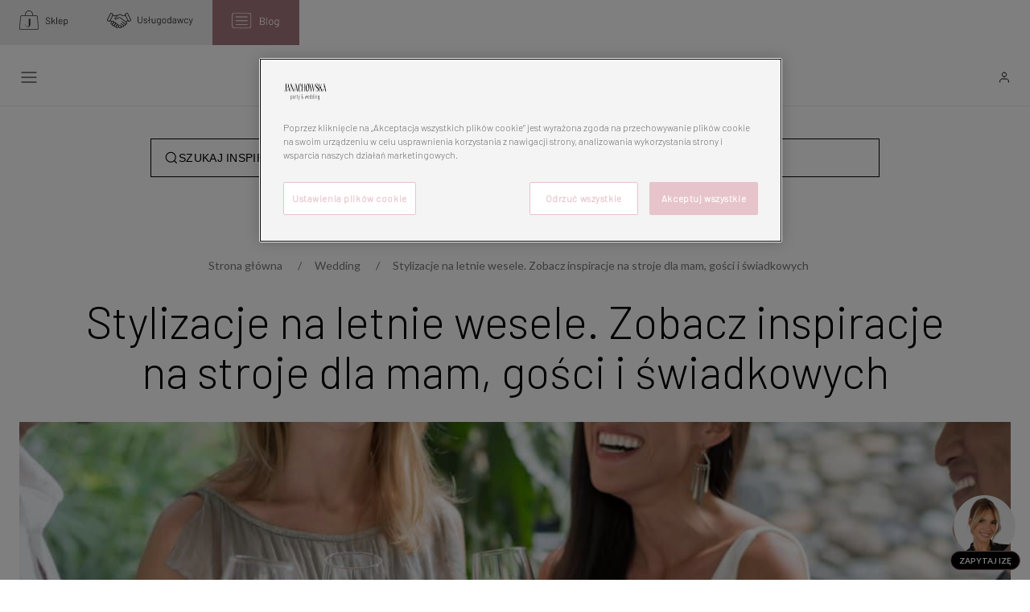

--- FILE ---
content_type: text/html; charset=UTF-8
request_url: https://portal.janachowska.pl/stylizacje-na-letnie-wesele-inspiracje-2023-hc18/
body_size: 78204
content:
<!doctype html>
<html lang="pl-PL">
<head>
	<meta charset="UTF-8">
	<meta name="viewport" content="width=device-width, initial-scale=1">
	<link rel="profile" href="https://gmpg.org/xfn/11">

	<link rel="preconnect" href="https://fonts.googleapis.com">
	<link rel="preconnect" href="https://fonts.gstatic.com" crossorigin>
	

	<link  rel="stylesheet"  href="https://cdn.jsdelivr.net/npm/swiper@10/swiper-bundle.min.css" />
	<script src="https://cdn.jsdelivr.net/npm/swiper@10/swiper-bundle.min.js"></script>

	<meta name='robots' content='index, follow, max-image-preview:large, max-snippet:-1, max-video-preview:-1' />
<meta name="viewport" content="width=device-width, initial-scale=1.0, maximum-scale=1.0, user-scalable=no, viewport-fit=cover">
	<!-- This site is optimized with the Yoast SEO Premium plugin v21.4 (Yoast SEO v26.8) - https://yoast.com/product/yoast-seo-premium-wordpress/ -->
	<title>Stylizacje na letnie wesele: najmodniejsze sukienki w 2023 roku</title>
<link data-rocket-prefetch href="https://cdn.jsdelivr.net" rel="dns-prefetch">
<link data-rocket-prefetch href="https://www.google-analytics.com" rel="dns-prefetch">
<link data-rocket-prefetch href="https://www.googletagmanager.com" rel="dns-prefetch">
<link data-rocket-prefetch href="https://cdn.cookielaw.org" rel="dns-prefetch">
<link data-rocket-prefetch href="https://cdn.doofinder.com" rel="dns-prefetch">
<link data-rocket-prefetch href="https://app3.salesmanago.pl" rel="dns-prefetch">
<link data-rocket-prefetch href="https://fonts.googleapis.com" rel="dns-prefetch">
<link data-rocket-prefetch href="https://ajax.googleapis.com" rel="dns-prefetch">
<link data-rocket-prefetch href="https://extend.vimeocdn.com" rel="dns-prefetch">
<link data-rocket-prefetch href="https://static.hotjar.com" rel="dns-prefetch">
<link data-rocket-prefetch href="https://tracker.metricool.com" rel="dns-prefetch">
<link data-rocket-prefetch href="https://script.hotjar.com" rel="dns-prefetch">
<link data-rocket-prefetch href="https://eu1-config.doofinder.com" rel="dns-prefetch">
<link data-rocket-preload as="style" href="https://fonts.googleapis.com/css2?family=Lato:wght@300;400;700&#038;family=Barlow:wght@300&#038;display=swap" rel="preload">
<link href="https://fonts.googleapis.com/css2?family=Lato:wght@300;400;700&#038;family=Barlow:wght@300&#038;display=swap" media="print" onload="this.media=&#039;all&#039;" rel="stylesheet">
<noscript><link rel="stylesheet" href="https://fonts.googleapis.com/css2?family=Lato:wght@300;400;700&#038;family=Barlow:wght@300&#038;display=swap"></noscript><link rel="preload" data-rocket-preload as="image" href="https://portal.janachowska.pl/wp-content/smush-avif/2023/05/stylizacjenaletniewesele.jpg.avif" imagesrcset="https://portal.janachowska.pl/wp-content/smush-avif/2023/05/stylizacjenaletniewesele.jpg.avif 1200w, https://portal.janachowska.pl/wp-content/smush-avif/2023/05/stylizacjenaletniewesele-1024x684.jpg.avif 1024w, https://portal.janachowska.pl/wp-content/smush-avif/2023/05/stylizacjenaletniewesele-768x513.jpg.avif 768w, https://portal.janachowska.pl/wp-content/smush-avif/2023/05/stylizacjenaletniewesele-720x480.jpg.avif 720w, https://portal.janachowska.pl/wp-content/smush-avif/2023/05/stylizacjenaletniewesele-719x480.jpg.avif 719w, https://portal.janachowska.pl/wp-content/smush-avif/2023/05/stylizacjenaletniewesele-150x100.jpg.avif 150w, https://portal.janachowska.pl/wp-content/smush-avif/2023/05/stylizacjenaletniewesele-375x250.jpg.avif 375w, https://portal.janachowska.pl/wp-content/smush-avif/2023/05/stylizacjenaletniewesele-357x238.jpg.avif 357w, https://portal.janachowska.pl/wp-content/smush-avif/2023/05/stylizacjenaletniewesele-424x283.jpg.avif 424w, https://portal.janachowska.pl/wp-content/smush-avif/2023/05/stylizacjenaletniewesele-226x151.jpg.avif 226w, https://portal.janachowska.pl/wp-content/smush-avif/2023/05/stylizacjenaletniewesele-652x435.jpg.avif 652w, https://portal.janachowska.pl/wp-content/smush-avif/2023/05/stylizacjenaletniewesele-472x315.jpg.avif 472w, https://portal.janachowska.pl/wp-content/smush-avif/2023/05/stylizacjenaletniewesele-100x67.jpg.avif 100w, https://portal.janachowska.pl/wp-content/smush-avif/2023/05/stylizacjenaletniewesele-240x160.jpg.avif 240w, https://portal.janachowska.pl/wp-content/smush-avif/2023/05/stylizacjenaletniewesele-160x107.jpg.avif 160w, https://portal.janachowska.pl/wp-content/smush-avif/2023/05/stylizacjenaletniewesele-40x27.jpg.avif 40w, https://portal.janachowska.pl/wp-content/smush-avif/2023/05/stylizacjenaletniewesele-674x450.jpg.avif 674w, https://portal.janachowska.pl/wp-content/smush-avif/2023/05/stylizacjenaletniewesele-300x200.jpg.avif 300w" imagesizes="(max-width: 1200px) 100vw, 1200px" fetchpriority="high">
	<meta name="description" content="Stylizacja na letnie wesele to wbrew pozorom nie lada wyzwanie. Jak się ubrać, żeby było wygodnie i pięknie? Zobacz inspiracje." />
	<link rel="canonical" href="https://portal.janachowska.pl/stylizacje-na-letnie-wesele-inspiracje-2023-hc18/" />
	<meta property="og:locale" content="pl_PL" />
	<meta property="og:type" content="article" />
	<meta property="og:title" content="Stylizacje na letnie wesele. Zobacz inspiracje na stroje dla mam, gości i świadkowych" />
	<meta property="og:description" content="Stylizacja na letnie wesele to wbrew pozorom nie lada wyzwanie. Jak się ubrać, żeby było wygodnie i pięknie? Zobacz inspiracje." />
	<meta property="og:site_name" content="Janachowska.pl" />
	<meta property="article:published_time" content="2023-05-18T07:31:56+00:00" />
	<meta property="article:modified_time" content="2024-10-04T11:02:37+00:00" />
	<meta property="og:image" content="https://portal.janachowska.pl/wp-content/uploads/2023/05/stylizacjenaletniewesele.jpg" />
	<meta property="og:image:width" content="1200" />
	<meta property="og:image:height" content="801" />
	<meta property="og:image:type" content="image/jpeg" />
	<meta name="author" content="Redakcja Janachowska Party &amp; Wedding" />
	<meta name="twitter:card" content="summary_large_image" />
	<meta name="twitter:label1" content="Napisane przez" />
	<meta name="twitter:data1" content="Redakcja Janachowska Party &amp; Wedding" />
	<meta name="twitter:label2" content="Szacowany czas czytania" />
	<meta name="twitter:data2" content="11 minut" />
	<script type="application/ld+json" class="yoast-schema-graph">{"@context":"https://schema.org","@graph":[{"@type":"Article","@id":"https://portal.janachowska.pl/stylizacje-na-letnie-wesele-inspiracje-2023-hc18/#article","isPartOf":{"@id":"https://portal.janachowska.pl/stylizacje-na-letnie-wesele-inspiracje-2023-hc18/"},"author":{"name":"Redakcja Janachowska Party &amp; Wedding","@id":"https://portal.janachowska.pl/#/schema/person/942a9235182c504e46a44c6d4392a59b"},"headline":"Stylizacje na letnie wesele. Zobacz inspiracje na stroje dla mam, gości i świadkowych","datePublished":"2023-05-18T07:31:56+00:00","dateModified":"2024-10-04T11:02:37+00:00","mainEntityOfPage":{"@id":"https://portal.janachowska.pl/stylizacje-na-letnie-wesele-inspiracje-2023-hc18/"},"wordCount":1312,"commentCount":0,"publisher":{"@id":"https://portal.janachowska.pl/#organization"},"image":{"@id":"https://portal.janachowska.pl/stylizacje-na-letnie-wesele-inspiracje-2023-hc18/#primaryimage"},"thumbnailUrl":"https://portal.janachowska.pl/wp-content/uploads/2023/05/stylizacjenaletniewesele.jpg","keywords":["Moda","Porady"],"articleSection":["Wedding"],"inLanguage":"pl-PL","potentialAction":[{"@type":"CommentAction","name":"Comment","target":["https://portal.janachowska.pl/stylizacje-na-letnie-wesele-inspiracje-2023-hc18/#respond"]}],"copyrightYear":"2023","copyrightHolder":{"@id":"https://portal.janachowska.pl/#organization"}},{"@type":"WebPage","@id":"https://portal.janachowska.pl/stylizacje-na-letnie-wesele-inspiracje-2023-hc18/","url":"https://portal.janachowska.pl/stylizacje-na-letnie-wesele-inspiracje-2023-hc18/","name":"Stylizacje na letnie wesele: najmodniejsze sukienki w 2023 roku","isPartOf":{"@id":"https://portal.janachowska.pl/#website"},"primaryImageOfPage":{"@id":"https://portal.janachowska.pl/stylizacje-na-letnie-wesele-inspiracje-2023-hc18/#primaryimage"},"image":{"@id":"https://portal.janachowska.pl/stylizacje-na-letnie-wesele-inspiracje-2023-hc18/#primaryimage"},"thumbnailUrl":"https://portal.janachowska.pl/wp-content/uploads/2023/05/stylizacjenaletniewesele.jpg","datePublished":"2023-05-18T07:31:56+00:00","dateModified":"2024-10-04T11:02:37+00:00","description":"Stylizacja na letnie wesele to wbrew pozorom nie lada wyzwanie. Jak się ubrać, żeby było wygodnie i pięknie? Zobacz inspiracje.","breadcrumb":{"@id":"https://portal.janachowska.pl/stylizacje-na-letnie-wesele-inspiracje-2023-hc18/#breadcrumb"},"inLanguage":"pl-PL","potentialAction":[{"@type":"ReadAction","target":["https://portal.janachowska.pl/stylizacje-na-letnie-wesele-inspiracje-2023-hc18/"]}]},{"@type":"ImageObject","inLanguage":"pl-PL","@id":"https://portal.janachowska.pl/stylizacje-na-letnie-wesele-inspiracje-2023-hc18/#primaryimage","url":"https://portal.janachowska.pl/wp-content/uploads/2023/05/stylizacjenaletniewesele.jpg","contentUrl":"https://portal.janachowska.pl/wp-content/uploads/2023/05/stylizacjenaletniewesele.jpg","width":1200,"height":801,"caption":"stylizacje na letnie wesele"},{"@type":"BreadcrumbList","@id":"https://portal.janachowska.pl/stylizacje-na-letnie-wesele-inspiracje-2023-hc18/#breadcrumb","itemListElement":[{"@type":"ListItem","position":1,"name":"Strona główna","item":"https://portal.janachowska.pl/"},{"@type":"ListItem","position":2,"name":"Wedding","item":"https://portal.janachowska.pl/wedding/"},{"@type":"ListItem","position":3,"name":"Stylizacje na letnie wesele. Zobacz inspiracje na stroje dla mam, gości i świadkowych"}]},{"@type":"WebSite","@id":"https://portal.janachowska.pl/#website","url":"https://portal.janachowska.pl/","name":"Janachowska.pl","description":"największy portal o tematyce ślubnej i eventowej.","publisher":{"@id":"https://portal.janachowska.pl/#organization"},"potentialAction":[{"@type":"SearchAction","target":{"@type":"EntryPoint","urlTemplate":"https://portal.janachowska.pl/?s={search_term_string}"},"query-input":{"@type":"PropertyValueSpecification","valueRequired":true,"valueName":"search_term_string"}}],"inLanguage":"pl-PL"},{"@type":"Organization","@id":"https://portal.janachowska.pl/#organization","name":"Wedding & Party Dream JJ Group Sp. z o.o.","url":"https://portal.janachowska.pl/","logo":{"@type":"ImageObject","inLanguage":"pl-PL","@id":"https://portal.janachowska.pl/#/schema/logo/image/","url":"https://portal.janachowska.pl/wp-content/uploads/2025/02/janachowska-og2025.jpg","contentUrl":"https://portal.janachowska.pl/wp-content/uploads/2025/02/janachowska-og2025.jpg","width":1920,"height":1080,"caption":"Wedding & Party Dream JJ Group Sp. z o.o."},"image":{"@id":"https://portal.janachowska.pl/#/schema/logo/image/"}},{"@type":"Person","@id":"https://portal.janachowska.pl/#/schema/person/942a9235182c504e46a44c6d4392a59b","name":"Redakcja Janachowska Party &amp; Wedding","image":{"@type":"ImageObject","inLanguage":"pl-PL","@id":"https://portal.janachowska.pl/#/schema/person/image/","url":"https://secure.gravatar.com/avatar/6d10b7a923097691a5db0a5c81d9b818f23af7123709b2ee298a387bdb7ce155?s=96&d=mm&r=g","contentUrl":"https://secure.gravatar.com/avatar/6d10b7a923097691a5db0a5c81d9b818f23af7123709b2ee298a387bdb7ce155?s=96&d=mm&r=g","caption":"Redakcja Janachowska Party &amp; Wedding"},"url":"https://portal.janachowska.pl/redakcja/redakcja/"}]}</script>
	<!-- / Yoast SEO Premium plugin. -->


<link rel='dns-prefetch' href='//ajax.googleapis.com' />
<link href='https://fonts.gstatic.com' crossorigin rel='preconnect' />
<link rel="alternate" type="application/rss+xml" title="Janachowska.pl &raquo; Kanał z wpisami" href="https://portal.janachowska.pl/feed/" />
<link rel="alternate" type="application/rss+xml" title="Janachowska.pl &raquo; Kanał z komentarzami" href="https://portal.janachowska.pl/comments/feed/" />
<link rel="alternate" type="application/rss+xml" title="Janachowska.pl &raquo; Stylizacje na letnie wesele. Zobacz inspiracje na stroje dla mam, gości i świadkowych Kanał z komentarzami" href="https://portal.janachowska.pl/stylizacje-na-letnie-wesele-inspiracje-2023-hc18/feed/" />
<link rel="alternate" title="oEmbed (JSON)" type="application/json+oembed" href="https://portal.janachowska.pl/wp-json/oembed/1.0/embed?url=https%3A%2F%2Fportal.janachowska.pl%2Fstylizacje-na-letnie-wesele-inspiracje-2023-hc18%2F" />
<link rel="alternate" title="oEmbed (XML)" type="text/xml+oembed" href="https://portal.janachowska.pl/wp-json/oembed/1.0/embed?url=https%3A%2F%2Fportal.janachowska.pl%2Fstylizacje-na-letnie-wesele-inspiracje-2023-hc18%2F&#038;format=xml" />
		<style>
			.lazyload,
			.lazyloading {
				max-width: 100%;
			}
		</style>
		<!-- portal.janachowska.pl is managing ads with Advanced Ads 2.0.16 – https://wpadvancedads.com/ --><!--noptimize--><script id="porta-ready">
			window.advanced_ads_ready=function(e,a){a=a||"complete";var d=function(e){return"interactive"===a?"loading"!==e:"complete"===e};d(document.readyState)?e():document.addEventListener("readystatechange",(function(a){d(a.target.readyState)&&e()}),{once:"interactive"===a})},window.advanced_ads_ready_queue=window.advanced_ads_ready_queue||[];		</script>
		<!--/noptimize--><style id='wp-img-auto-sizes-contain-inline-css'>
img:is([sizes=auto i],[sizes^="auto," i]){contain-intrinsic-size:3000px 1500px}
/*# sourceURL=wp-img-auto-sizes-contain-inline-css */
</style>
<style id='wp-emoji-styles-inline-css'>

	img.wp-smiley, img.emoji {
		display: inline !important;
		border: none !important;
		box-shadow: none !important;
		height: 1em !important;
		width: 1em !important;
		margin: 0 0.07em !important;
		vertical-align: -0.1em !important;
		background: none !important;
		padding: 0 !important;
	}
/*# sourceURL=wp-emoji-styles-inline-css */
</style>
<style id='wp-block-library-inline-css'>
:root{--wp-block-synced-color:#7a00df;--wp-block-synced-color--rgb:122,0,223;--wp-bound-block-color:var(--wp-block-synced-color);--wp-editor-canvas-background:#ddd;--wp-admin-theme-color:#007cba;--wp-admin-theme-color--rgb:0,124,186;--wp-admin-theme-color-darker-10:#006ba1;--wp-admin-theme-color-darker-10--rgb:0,107,160.5;--wp-admin-theme-color-darker-20:#005a87;--wp-admin-theme-color-darker-20--rgb:0,90,135;--wp-admin-border-width-focus:2px}@media (min-resolution:192dpi){:root{--wp-admin-border-width-focus:1.5px}}.wp-element-button{cursor:pointer}:root .has-very-light-gray-background-color{background-color:#eee}:root .has-very-dark-gray-background-color{background-color:#313131}:root .has-very-light-gray-color{color:#eee}:root .has-very-dark-gray-color{color:#313131}:root .has-vivid-green-cyan-to-vivid-cyan-blue-gradient-background{background:linear-gradient(135deg,#00d084,#0693e3)}:root .has-purple-crush-gradient-background{background:linear-gradient(135deg,#34e2e4,#4721fb 50%,#ab1dfe)}:root .has-hazy-dawn-gradient-background{background:linear-gradient(135deg,#faaca8,#dad0ec)}:root .has-subdued-olive-gradient-background{background:linear-gradient(135deg,#fafae1,#67a671)}:root .has-atomic-cream-gradient-background{background:linear-gradient(135deg,#fdd79a,#004a59)}:root .has-nightshade-gradient-background{background:linear-gradient(135deg,#330968,#31cdcf)}:root .has-midnight-gradient-background{background:linear-gradient(135deg,#020381,#2874fc)}:root{--wp--preset--font-size--normal:16px;--wp--preset--font-size--huge:42px}.has-regular-font-size{font-size:1em}.has-larger-font-size{font-size:2.625em}.has-normal-font-size{font-size:var(--wp--preset--font-size--normal)}.has-huge-font-size{font-size:var(--wp--preset--font-size--huge)}.has-text-align-center{text-align:center}.has-text-align-left{text-align:left}.has-text-align-right{text-align:right}.has-fit-text{white-space:nowrap!important}#end-resizable-editor-section{display:none}.aligncenter{clear:both}.items-justified-left{justify-content:flex-start}.items-justified-center{justify-content:center}.items-justified-right{justify-content:flex-end}.items-justified-space-between{justify-content:space-between}.screen-reader-text{border:0;clip-path:inset(50%);height:1px;margin:-1px;overflow:hidden;padding:0;position:absolute;width:1px;word-wrap:normal!important}.screen-reader-text:focus{background-color:#ddd;clip-path:none;color:#444;display:block;font-size:1em;height:auto;left:5px;line-height:normal;padding:15px 23px 14px;text-decoration:none;top:5px;width:auto;z-index:100000}html :where(.has-border-color){border-style:solid}html :where([style*=border-top-color]){border-top-style:solid}html :where([style*=border-right-color]){border-right-style:solid}html :where([style*=border-bottom-color]){border-bottom-style:solid}html :where([style*=border-left-color]){border-left-style:solid}html :where([style*=border-width]){border-style:solid}html :where([style*=border-top-width]){border-top-style:solid}html :where([style*=border-right-width]){border-right-style:solid}html :where([style*=border-bottom-width]){border-bottom-style:solid}html :where([style*=border-left-width]){border-left-style:solid}html :where(img[class*=wp-image-]){height:auto;max-width:100%}:where(figure){margin:0 0 1em}html :where(.is-position-sticky){--wp-admin--admin-bar--position-offset:var(--wp-admin--admin-bar--height,0px)}@media screen and (max-width:600px){html :where(.is-position-sticky){--wp-admin--admin-bar--position-offset:0px}}

/*# sourceURL=wp-block-library-inline-css */
</style><style id='global-styles-inline-css'>
:root{--wp--preset--aspect-ratio--square: 1;--wp--preset--aspect-ratio--4-3: 4/3;--wp--preset--aspect-ratio--3-4: 3/4;--wp--preset--aspect-ratio--3-2: 3/2;--wp--preset--aspect-ratio--2-3: 2/3;--wp--preset--aspect-ratio--16-9: 16/9;--wp--preset--aspect-ratio--9-16: 9/16;--wp--preset--color--black: #000000;--wp--preset--color--cyan-bluish-gray: #abb8c3;--wp--preset--color--white: #ffffff;--wp--preset--color--pale-pink: #f78da7;--wp--preset--color--vivid-red: #cf2e2e;--wp--preset--color--luminous-vivid-orange: #ff6900;--wp--preset--color--luminous-vivid-amber: #fcb900;--wp--preset--color--light-green-cyan: #7bdcb5;--wp--preset--color--vivid-green-cyan: #00d084;--wp--preset--color--pale-cyan-blue: #8ed1fc;--wp--preset--color--vivid-cyan-blue: #0693e3;--wp--preset--color--vivid-purple: #9b51e0;--wp--preset--gradient--vivid-cyan-blue-to-vivid-purple: linear-gradient(135deg,rgb(6,147,227) 0%,rgb(155,81,224) 100%);--wp--preset--gradient--light-green-cyan-to-vivid-green-cyan: linear-gradient(135deg,rgb(122,220,180) 0%,rgb(0,208,130) 100%);--wp--preset--gradient--luminous-vivid-amber-to-luminous-vivid-orange: linear-gradient(135deg,rgb(252,185,0) 0%,rgb(255,105,0) 100%);--wp--preset--gradient--luminous-vivid-orange-to-vivid-red: linear-gradient(135deg,rgb(255,105,0) 0%,rgb(207,46,46) 100%);--wp--preset--gradient--very-light-gray-to-cyan-bluish-gray: linear-gradient(135deg,rgb(238,238,238) 0%,rgb(169,184,195) 100%);--wp--preset--gradient--cool-to-warm-spectrum: linear-gradient(135deg,rgb(74,234,220) 0%,rgb(151,120,209) 20%,rgb(207,42,186) 40%,rgb(238,44,130) 60%,rgb(251,105,98) 80%,rgb(254,248,76) 100%);--wp--preset--gradient--blush-light-purple: linear-gradient(135deg,rgb(255,206,236) 0%,rgb(152,150,240) 100%);--wp--preset--gradient--blush-bordeaux: linear-gradient(135deg,rgb(254,205,165) 0%,rgb(254,45,45) 50%,rgb(107,0,62) 100%);--wp--preset--gradient--luminous-dusk: linear-gradient(135deg,rgb(255,203,112) 0%,rgb(199,81,192) 50%,rgb(65,88,208) 100%);--wp--preset--gradient--pale-ocean: linear-gradient(135deg,rgb(255,245,203) 0%,rgb(182,227,212) 50%,rgb(51,167,181) 100%);--wp--preset--gradient--electric-grass: linear-gradient(135deg,rgb(202,248,128) 0%,rgb(113,206,126) 100%);--wp--preset--gradient--midnight: linear-gradient(135deg,rgb(2,3,129) 0%,rgb(40,116,252) 100%);--wp--preset--font-size--small: 13px;--wp--preset--font-size--medium: 20px;--wp--preset--font-size--large: 36px;--wp--preset--font-size--x-large: 42px;--wp--preset--spacing--20: 0.44rem;--wp--preset--spacing--30: 0.67rem;--wp--preset--spacing--40: 1rem;--wp--preset--spacing--50: 1.5rem;--wp--preset--spacing--60: 2.25rem;--wp--preset--spacing--70: 3.38rem;--wp--preset--spacing--80: 5.06rem;--wp--preset--shadow--natural: 6px 6px 9px rgba(0, 0, 0, 0.2);--wp--preset--shadow--deep: 12px 12px 50px rgba(0, 0, 0, 0.4);--wp--preset--shadow--sharp: 6px 6px 0px rgba(0, 0, 0, 0.2);--wp--preset--shadow--outlined: 6px 6px 0px -3px rgb(255, 255, 255), 6px 6px rgb(0, 0, 0);--wp--preset--shadow--crisp: 6px 6px 0px rgb(0, 0, 0);}:where(.is-layout-flex){gap: 0.5em;}:where(.is-layout-grid){gap: 0.5em;}body .is-layout-flex{display: flex;}.is-layout-flex{flex-wrap: wrap;align-items: center;}.is-layout-flex > :is(*, div){margin: 0;}body .is-layout-grid{display: grid;}.is-layout-grid > :is(*, div){margin: 0;}:where(.wp-block-columns.is-layout-flex){gap: 2em;}:where(.wp-block-columns.is-layout-grid){gap: 2em;}:where(.wp-block-post-template.is-layout-flex){gap: 1.25em;}:where(.wp-block-post-template.is-layout-grid){gap: 1.25em;}.has-black-color{color: var(--wp--preset--color--black) !important;}.has-cyan-bluish-gray-color{color: var(--wp--preset--color--cyan-bluish-gray) !important;}.has-white-color{color: var(--wp--preset--color--white) !important;}.has-pale-pink-color{color: var(--wp--preset--color--pale-pink) !important;}.has-vivid-red-color{color: var(--wp--preset--color--vivid-red) !important;}.has-luminous-vivid-orange-color{color: var(--wp--preset--color--luminous-vivid-orange) !important;}.has-luminous-vivid-amber-color{color: var(--wp--preset--color--luminous-vivid-amber) !important;}.has-light-green-cyan-color{color: var(--wp--preset--color--light-green-cyan) !important;}.has-vivid-green-cyan-color{color: var(--wp--preset--color--vivid-green-cyan) !important;}.has-pale-cyan-blue-color{color: var(--wp--preset--color--pale-cyan-blue) !important;}.has-vivid-cyan-blue-color{color: var(--wp--preset--color--vivid-cyan-blue) !important;}.has-vivid-purple-color{color: var(--wp--preset--color--vivid-purple) !important;}.has-black-background-color{background-color: var(--wp--preset--color--black) !important;}.has-cyan-bluish-gray-background-color{background-color: var(--wp--preset--color--cyan-bluish-gray) !important;}.has-white-background-color{background-color: var(--wp--preset--color--white) !important;}.has-pale-pink-background-color{background-color: var(--wp--preset--color--pale-pink) !important;}.has-vivid-red-background-color{background-color: var(--wp--preset--color--vivid-red) !important;}.has-luminous-vivid-orange-background-color{background-color: var(--wp--preset--color--luminous-vivid-orange) !important;}.has-luminous-vivid-amber-background-color{background-color: var(--wp--preset--color--luminous-vivid-amber) !important;}.has-light-green-cyan-background-color{background-color: var(--wp--preset--color--light-green-cyan) !important;}.has-vivid-green-cyan-background-color{background-color: var(--wp--preset--color--vivid-green-cyan) !important;}.has-pale-cyan-blue-background-color{background-color: var(--wp--preset--color--pale-cyan-blue) !important;}.has-vivid-cyan-blue-background-color{background-color: var(--wp--preset--color--vivid-cyan-blue) !important;}.has-vivid-purple-background-color{background-color: var(--wp--preset--color--vivid-purple) !important;}.has-black-border-color{border-color: var(--wp--preset--color--black) !important;}.has-cyan-bluish-gray-border-color{border-color: var(--wp--preset--color--cyan-bluish-gray) !important;}.has-white-border-color{border-color: var(--wp--preset--color--white) !important;}.has-pale-pink-border-color{border-color: var(--wp--preset--color--pale-pink) !important;}.has-vivid-red-border-color{border-color: var(--wp--preset--color--vivid-red) !important;}.has-luminous-vivid-orange-border-color{border-color: var(--wp--preset--color--luminous-vivid-orange) !important;}.has-luminous-vivid-amber-border-color{border-color: var(--wp--preset--color--luminous-vivid-amber) !important;}.has-light-green-cyan-border-color{border-color: var(--wp--preset--color--light-green-cyan) !important;}.has-vivid-green-cyan-border-color{border-color: var(--wp--preset--color--vivid-green-cyan) !important;}.has-pale-cyan-blue-border-color{border-color: var(--wp--preset--color--pale-cyan-blue) !important;}.has-vivid-cyan-blue-border-color{border-color: var(--wp--preset--color--vivid-cyan-blue) !important;}.has-vivid-purple-border-color{border-color: var(--wp--preset--color--vivid-purple) !important;}.has-vivid-cyan-blue-to-vivid-purple-gradient-background{background: var(--wp--preset--gradient--vivid-cyan-blue-to-vivid-purple) !important;}.has-light-green-cyan-to-vivid-green-cyan-gradient-background{background: var(--wp--preset--gradient--light-green-cyan-to-vivid-green-cyan) !important;}.has-luminous-vivid-amber-to-luminous-vivid-orange-gradient-background{background: var(--wp--preset--gradient--luminous-vivid-amber-to-luminous-vivid-orange) !important;}.has-luminous-vivid-orange-to-vivid-red-gradient-background{background: var(--wp--preset--gradient--luminous-vivid-orange-to-vivid-red) !important;}.has-very-light-gray-to-cyan-bluish-gray-gradient-background{background: var(--wp--preset--gradient--very-light-gray-to-cyan-bluish-gray) !important;}.has-cool-to-warm-spectrum-gradient-background{background: var(--wp--preset--gradient--cool-to-warm-spectrum) !important;}.has-blush-light-purple-gradient-background{background: var(--wp--preset--gradient--blush-light-purple) !important;}.has-blush-bordeaux-gradient-background{background: var(--wp--preset--gradient--blush-bordeaux) !important;}.has-luminous-dusk-gradient-background{background: var(--wp--preset--gradient--luminous-dusk) !important;}.has-pale-ocean-gradient-background{background: var(--wp--preset--gradient--pale-ocean) !important;}.has-electric-grass-gradient-background{background: var(--wp--preset--gradient--electric-grass) !important;}.has-midnight-gradient-background{background: var(--wp--preset--gradient--midnight) !important;}.has-small-font-size{font-size: var(--wp--preset--font-size--small) !important;}.has-medium-font-size{font-size: var(--wp--preset--font-size--medium) !important;}.has-large-font-size{font-size: var(--wp--preset--font-size--large) !important;}.has-x-large-font-size{font-size: var(--wp--preset--font-size--x-large) !important;}
/*# sourceURL=global-styles-inline-css */
</style>
<style id='core-block-supports-inline-css'>
.wp-block-gallery.wp-block-gallery-1{--wp--style--unstable-gallery-gap:var( --wp--style--gallery-gap-default, var( --gallery-block--gutter-size, var( --wp--style--block-gap, 0.5em ) ) );gap:var( --wp--style--gallery-gap-default, var( --gallery-block--gutter-size, var( --wp--style--block-gap, 0.5em ) ) );}.wp-block-gallery.wp-block-gallery-2{--wp--style--unstable-gallery-gap:var( --wp--style--gallery-gap-default, var( --gallery-block--gutter-size, var( --wp--style--block-gap, 0.5em ) ) );gap:var( --wp--style--gallery-gap-default, var( --gallery-block--gutter-size, var( --wp--style--block-gap, 0.5em ) ) );}.wp-block-gallery.wp-block-gallery-3{--wp--style--unstable-gallery-gap:var( --wp--style--gallery-gap-default, var( --gallery-block--gutter-size, var( --wp--style--block-gap, 0.5em ) ) );gap:var( --wp--style--gallery-gap-default, var( --gallery-block--gutter-size, var( --wp--style--block-gap, 0.5em ) ) );}.wp-block-gallery.wp-block-gallery-4{--wp--style--unstable-gallery-gap:var( --wp--style--gallery-gap-default, var( --gallery-block--gutter-size, var( --wp--style--block-gap, 0.5em ) ) );gap:var( --wp--style--gallery-gap-default, var( --gallery-block--gutter-size, var( --wp--style--block-gap, 0.5em ) ) );}.wp-block-gallery.wp-block-gallery-5{--wp--style--unstable-gallery-gap:var( --wp--style--gallery-gap-default, var( --gallery-block--gutter-size, var( --wp--style--block-gap, 0.5em ) ) );gap:var( --wp--style--gallery-gap-default, var( --gallery-block--gutter-size, var( --wp--style--block-gap, 0.5em ) ) );}.wp-block-gallery.wp-block-gallery-6{--wp--style--unstable-gallery-gap:var( --wp--style--gallery-gap-default, var( --gallery-block--gutter-size, var( --wp--style--block-gap, 0.5em ) ) );gap:var( --wp--style--gallery-gap-default, var( --gallery-block--gutter-size, var( --wp--style--block-gap, 0.5em ) ) );}.wp-block-gallery.wp-block-gallery-7{--wp--style--unstable-gallery-gap:var( --wp--style--gallery-gap-default, var( --gallery-block--gutter-size, var( --wp--style--block-gap, 0.5em ) ) );gap:var( --wp--style--gallery-gap-default, var( --gallery-block--gutter-size, var( --wp--style--block-gap, 0.5em ) ) );}.wp-block-gallery.wp-block-gallery-8{--wp--style--unstable-gallery-gap:var( --wp--style--gallery-gap-default, var( --gallery-block--gutter-size, var( --wp--style--block-gap, 0.5em ) ) );gap:var( --wp--style--gallery-gap-default, var( --gallery-block--gutter-size, var( --wp--style--block-gap, 0.5em ) ) );}.wp-block-gallery.wp-block-gallery-9{--wp--style--unstable-gallery-gap:var( --wp--style--gallery-gap-default, var( --gallery-block--gutter-size, var( --wp--style--block-gap, 0.5em ) ) );gap:var( --wp--style--gallery-gap-default, var( --gallery-block--gutter-size, var( --wp--style--block-gap, 0.5em ) ) );}.wp-block-gallery.wp-block-gallery-10{--wp--style--unstable-gallery-gap:var( --wp--style--gallery-gap-default, var( --gallery-block--gutter-size, var( --wp--style--block-gap, 0.5em ) ) );gap:var( --wp--style--gallery-gap-default, var( --gallery-block--gutter-size, var( --wp--style--block-gap, 0.5em ) ) );}.wp-block-gallery.wp-block-gallery-11{--wp--style--unstable-gallery-gap:var( --wp--style--gallery-gap-default, var( --gallery-block--gutter-size, var( --wp--style--block-gap, 0.5em ) ) );gap:var( --wp--style--gallery-gap-default, var( --gallery-block--gutter-size, var( --wp--style--block-gap, 0.5em ) ) );}.wp-block-gallery.wp-block-gallery-12{--wp--style--unstable-gallery-gap:var( --wp--style--gallery-gap-default, var( --gallery-block--gutter-size, var( --wp--style--block-gap, 0.5em ) ) );gap:var( --wp--style--gallery-gap-default, var( --gallery-block--gutter-size, var( --wp--style--block-gap, 0.5em ) ) );}.wp-block-gallery.wp-block-gallery-13{--wp--style--unstable-gallery-gap:var( --wp--style--gallery-gap-default, var( --gallery-block--gutter-size, var( --wp--style--block-gap, 0.5em ) ) );gap:var( --wp--style--gallery-gap-default, var( --gallery-block--gutter-size, var( --wp--style--block-gap, 0.5em ) ) );}.wp-block-gallery.wp-block-gallery-14{--wp--style--unstable-gallery-gap:var( --wp--style--gallery-gap-default, var( --gallery-block--gutter-size, var( --wp--style--block-gap, 0.5em ) ) );gap:var( --wp--style--gallery-gap-default, var( --gallery-block--gutter-size, var( --wp--style--block-gap, 0.5em ) ) );}.wp-block-gallery.wp-block-gallery-15{--wp--style--unstable-gallery-gap:var( --wp--style--gallery-gap-default, var( --gallery-block--gutter-size, var( --wp--style--block-gap, 0.5em ) ) );gap:var( --wp--style--gallery-gap-default, var( --gallery-block--gutter-size, var( --wp--style--block-gap, 0.5em ) ) );}.wp-block-gallery.wp-block-gallery-16{--wp--style--unstable-gallery-gap:var( --wp--style--gallery-gap-default, var( --gallery-block--gutter-size, var( --wp--style--block-gap, 0.5em ) ) );gap:var( --wp--style--gallery-gap-default, var( --gallery-block--gutter-size, var( --wp--style--block-gap, 0.5em ) ) );}.wp-block-gallery.wp-block-gallery-17{--wp--style--unstable-gallery-gap:var( --wp--style--gallery-gap-default, var( --gallery-block--gutter-size, var( --wp--style--block-gap, 0.5em ) ) );gap:var( --wp--style--gallery-gap-default, var( --gallery-block--gutter-size, var( --wp--style--block-gap, 0.5em ) ) );}.wp-block-gallery.wp-block-gallery-18{--wp--style--unstable-gallery-gap:var( --wp--style--gallery-gap-default, var( --gallery-block--gutter-size, var( --wp--style--block-gap, 0.5em ) ) );gap:var( --wp--style--gallery-gap-default, var( --gallery-block--gutter-size, var( --wp--style--block-gap, 0.5em ) ) );}.wp-block-gallery.wp-block-gallery-19{--wp--style--unstable-gallery-gap:var( --wp--style--gallery-gap-default, var( --gallery-block--gutter-size, var( --wp--style--block-gap, 0.5em ) ) );gap:var( --wp--style--gallery-gap-default, var( --gallery-block--gutter-size, var( --wp--style--block-gap, 0.5em ) ) );}.wp-block-gallery.wp-block-gallery-20{--wp--style--unstable-gallery-gap:var( --wp--style--gallery-gap-default, var( --gallery-block--gutter-size, var( --wp--style--block-gap, 0.5em ) ) );gap:var( --wp--style--gallery-gap-default, var( --gallery-block--gutter-size, var( --wp--style--block-gap, 0.5em ) ) );}.wp-block-gallery.wp-block-gallery-21{--wp--style--unstable-gallery-gap:var( --wp--style--gallery-gap-default, var( --gallery-block--gutter-size, var( --wp--style--block-gap, 0.5em ) ) );gap:var( --wp--style--gallery-gap-default, var( --gallery-block--gutter-size, var( --wp--style--block-gap, 0.5em ) ) );}.wp-block-gallery.wp-block-gallery-22{--wp--style--unstable-gallery-gap:var( --wp--style--gallery-gap-default, var( --gallery-block--gutter-size, var( --wp--style--block-gap, 0.5em ) ) );gap:var( --wp--style--gallery-gap-default, var( --gallery-block--gutter-size, var( --wp--style--block-gap, 0.5em ) ) );}.wp-block-gallery.wp-block-gallery-23{--wp--style--unstable-gallery-gap:var( --wp--style--gallery-gap-default, var( --gallery-block--gutter-size, var( --wp--style--block-gap, 0.5em ) ) );gap:var( --wp--style--gallery-gap-default, var( --gallery-block--gutter-size, var( --wp--style--block-gap, 0.5em ) ) );}.wp-block-gallery.wp-block-gallery-24{--wp--style--unstable-gallery-gap:var( --wp--style--gallery-gap-default, var( --gallery-block--gutter-size, var( --wp--style--block-gap, 0.5em ) ) );gap:var( --wp--style--gallery-gap-default, var( --gallery-block--gutter-size, var( --wp--style--block-gap, 0.5em ) ) );}.wp-block-gallery.wp-block-gallery-25{--wp--style--unstable-gallery-gap:var( --wp--style--gallery-gap-default, var( --gallery-block--gutter-size, var( --wp--style--block-gap, 0.5em ) ) );gap:var( --wp--style--gallery-gap-default, var( --gallery-block--gutter-size, var( --wp--style--block-gap, 0.5em ) ) );}.wp-block-gallery.wp-block-gallery-26{--wp--style--unstable-gallery-gap:var( --wp--style--gallery-gap-default, var( --gallery-block--gutter-size, var( --wp--style--block-gap, 0.5em ) ) );gap:var( --wp--style--gallery-gap-default, var( --gallery-block--gutter-size, var( --wp--style--block-gap, 0.5em ) ) );}.wp-block-gallery.wp-block-gallery-27{--wp--style--unstable-gallery-gap:var( --wp--style--gallery-gap-default, var( --gallery-block--gutter-size, var( --wp--style--block-gap, 0.5em ) ) );gap:var( --wp--style--gallery-gap-default, var( --gallery-block--gutter-size, var( --wp--style--block-gap, 0.5em ) ) );}
/*# sourceURL=core-block-supports-inline-css */
</style>

<style id='classic-theme-styles-inline-css'>
/*! This file is auto-generated */
.wp-block-button__link{color:#fff;background-color:#32373c;border-radius:9999px;box-shadow:none;text-decoration:none;padding:calc(.667em + 2px) calc(1.333em + 2px);font-size:1.125em}.wp-block-file__button{background:#32373c;color:#fff;text-decoration:none}
/*# sourceURL=/wp-includes/css/classic-themes.min.css */
</style>
<style id='age-gate-custom-inline-css'>
:root{--ag-background-image: url(https://portal.janachowska.pl/wp-content/smush-avif/2021/11/bg-head-section.png.avif);--ag-background-image-position: center center;--ag-background-image-opacity: 0.8;--ag-blur: 5px;}
/*# sourceURL=age-gate-custom-inline-css */
</style>
<link rel='stylesheet' id='age-gate-css' href='https://portal.janachowska.pl/wp-content/plugins/age-gate/dist/main.css?ver=3.7.2' media='all' />
<style id='age-gate-options-inline-css'>
:root{--ag-background-image: url(https://portal.janachowska.pl/wp-content/smush-avif/2021/11/bg-head-section.png.avif);--ag-background-image-position: center center;--ag-background-image-opacity: 0.8;--ag-blur: 5px;}
/*# sourceURL=age-gate-options-inline-css */
</style>
<link rel='stylesheet' id='h5ap-public-css' href='https://portal.janachowska.pl/wp-content/plugins/html5-audio-player/assets/css/style.css?ver=2.5.3' media='all' />
<link rel='stylesheet' id='animate-css' href='https://portal.janachowska.pl/wp-content/plugins/wp-quiz/assets/frontend/css/animate.css?ver=3.6.0' media='all' />
<link rel='stylesheet' id='wp-quiz-css' href='https://portal.janachowska.pl/wp-content/plugins/wp-quiz/assets/frontend/css/wp-quiz.css?ver=2.0.10' media='all' />
<link rel='stylesheet' id='ez-toc-css' href='https://portal.janachowska.pl/wp-content/plugins/easy-table-of-contents/assets/css/screen.min.css?ver=2.0.80' media='all' />
<style id='ez-toc-inline-css'>
div#ez-toc-container .ez-toc-title {font-size: 20px;}div#ez-toc-container .ez-toc-title {font-weight: 400;}div#ez-toc-container ul li , div#ez-toc-container ul li a {font-size: 16px;}div#ez-toc-container ul li , div#ez-toc-container ul li a {font-weight: 500;}div#ez-toc-container nav ul ul li {font-size: 90%;}div#ez-toc-container {background: #fff;border: 1px solid #ececec;}div#ez-toc-container p.ez-toc-title , #ez-toc-container .ez_toc_custom_title_icon , #ez-toc-container .ez_toc_custom_toc_icon {color: #999;}div#ez-toc-container ul.ez-toc-list a {color: #333333;}div#ez-toc-container ul.ez-toc-list a:hover {color: #333333;}div#ez-toc-container ul.ez-toc-list a:visited {color: #333333;}.ez-toc-counter nav ul li a::before {color: ;}.ez-toc-box-title {font-weight: bold; margin-bottom: 10px; text-align: center; text-transform: uppercase; letter-spacing: 1px; color: #666; padding-bottom: 5px;position:absolute;top:-4%;left:5%;background-color: inherit;transition: top 0.3s ease;}.ez-toc-box-title.toc-closed {top:-25%;}
.ez-toc-container-direction {direction: ltr;}.ez-toc-counter ul{counter-reset: item ;}.ez-toc-counter nav ul li a::before {content: counters(item, '.', decimal) '. ';display: inline-block;counter-increment: item;flex-grow: 0;flex-shrink: 0;margin-right: .2em; float: left; }.ez-toc-widget-direction {direction: ltr;}.ez-toc-widget-container ul{counter-reset: item ;}.ez-toc-widget-container nav ul li a::before {content: counters(item, '.', decimal) '. ';display: inline-block;counter-increment: item;flex-grow: 0;flex-shrink: 0;margin-right: .2em; float: left; }
/*# sourceURL=ez-toc-inline-css */
</style>
<link rel='stylesheet' id='wedding-style-css' href='https://portal.janachowska.pl/wp-content/themes/wedding/style.css?ver=1.0.7' media='all' />
<link rel='stylesheet' id='lp-get-free-ebook-css' href='https://portal.janachowska.pl/wp-content/themes/wedding/assets/css/pages/get-free-ebook.css?ver=1.0.7' media='all' />
<link rel='stylesheet' id='wedding-responsive-style-css' href='https://portal.janachowska.pl/wp-content/themes/wedding/style-responsive.css?ver=1.0.7' media='all' />
<style id='rocket-lazyload-inline-css'>
.rll-youtube-player{position:relative;padding-bottom:56.23%;height:0;overflow:hidden;max-width:100%;}.rll-youtube-player:focus-within{outline: 2px solid currentColor;outline-offset: 5px;}.rll-youtube-player iframe{position:absolute;top:0;left:0;width:100%;height:100%;z-index:100;background:0 0}.rll-youtube-player img{bottom:0;display:block;left:0;margin:auto;max-width:100%;width:100%;position:absolute;right:0;top:0;border:none;height:auto;-webkit-transition:.4s all;-moz-transition:.4s all;transition:.4s all}.rll-youtube-player img:hover{-webkit-filter:brightness(75%)}.rll-youtube-player .play{height:100%;width:100%;left:0;top:0;position:absolute;background:url(https://portal.janachowska.pl/wp-content/plugins/rocket-lazy-load/assets/img/youtube.png) no-repeat center;background-color: transparent !important;cursor:pointer;border:none;}
/*# sourceURL=rocket-lazyload-inline-css */
</style>
<link rel='stylesheet' id='wp-block-paragraph-css' href='https://portal.janachowska.pl/wp-includes/blocks/paragraph/style.min.css?ver=6.9' media='all' />
<link rel='stylesheet' id='wp-block-heading-css' href='https://portal.janachowska.pl/wp-includes/blocks/heading/style.min.css?ver=6.9' media='all' />
<link rel='stylesheet' id='wp-block-image-css' href='https://portal.janachowska.pl/wp-includes/blocks/image/style.min.css?ver=6.9' media='all' />
<link rel='stylesheet' id='wp-block-gallery-css' href='https://portal.janachowska.pl/wp-includes/blocks/gallery/style.min.css?ver=6.9' media='all' />
<script src="https://ajax.googleapis.com/ajax/libs/jquery/3.4.1/jquery.min.js?ver=3.4.1" id="jquery-js"></script>
<script id="advanced-ads-advanced-js-js-extra">
var advads_options = {"blog_id":"1","privacy":{"enabled":false,"state":"not_needed"}};
//# sourceURL=advanced-ads-advanced-js-js-extra
</script>
<script src="https://portal.janachowska.pl/wp-content/plugins/advanced-ads/public/assets/js/advanced.min.js?ver=2.0.16" id="advanced-ads-advanced-js-js"></script>
<link rel="https://api.w.org/" href="https://portal.janachowska.pl/wp-json/" /><link rel="alternate" title="JSON" type="application/json" href="https://portal.janachowska.pl/wp-json/wp/v2/posts/122987" /><link rel="EditURI" type="application/rsd+xml" title="RSD" href="https://portal.janachowska.pl/xmlrpc.php?rsd" />
<meta name="generator" content="WordPress 6.9" />
<link rel='shortlink' href='https://portal.janachowska.pl/?p=122987' />
        <style>
            .mejs-container:has(.plyr) {
                height: auto;
                background: transparent
            }

            .mejs-container:has(.plyr) .mejs-controls {
                display: none
            }

            .h5ap_all {
                --shadow-color: 197deg 32% 65%;
                border-radius: 6px;
                box-shadow: 0px 0px 9.6px hsl(var(--shadow-color)/.36), 0 1.7px 1.9px 0px hsl(var(--shadow-color)/.36), 0 4.3px 1.8px -1.7px hsl(var(--shadow-color)/.36), -0.1px 10.6px 11.9px -2.5px hsl(var(--shadow-color)/.36);
                margin: 16px auto;
            }

            .h5ap_single_button {
                height: 50px;
            }
        </style>
    		<style>
			span.h5ap_single_button {
				display: inline-flex;
				justify-content: center;
				align-items: center;
			}

			.h5ap_single_button span {
				line-height: 0;
			}

			span#h5ap_single_button span svg {
				cursor: pointer;
			}

			#skin_default .plyr__control,
			#skin_default .plyr__time {
				color: #4f5b5f			}

			#skin_default .plyr__control:hover {
				background: #1aafff;
				color: #f5f5f5			}

			#skin_default .plyr__controls {
				background: #f5f5f5			}

			#skin_default .plyr__controls__item input {
				color: #1aafff			}

			.plyr {
				--plyr-color-main: #4f5b5f			}

			/* Custom Css */
					</style>
<script type="application/ld+json">{"@context":"https:\/\/schema.org","@type":"CreativeWorkSeries","name":"Stylizacje na letnie wesele. Zobacz inspiracje na stroje dla mam, go\u015bci i \u015bwiadkowych","description":"Ostatnia aktualizacja: 4 pa\u017adziernika 2024 o 13:02 Sezon \u015blubny rozpocz\u0105\u0142 si\u0119 jaki\u015b czas temu, ale ten najgor\u0119tszy, nomen omen, okres wci\u0105\u017c przed nami. Nie jest z pewno\u015bci\u0105 dla nikogo tajemnic\u0105, \u017ce najwi\u0119ksza liczba wesel planowana jest na najcieplejsze miesi\u0105ce: ko\u0144c\u00f3wk\u0119 czerwca, lipiec, sierpie\u0144 i wrzesie\u0144. Z jednej strony pi\u0119kna pogoda to marzenie ka\u017cdej pary m\u0142odej [&hellip;]","url":"https:\/\/portal.janachowska.pl\/stylizacje-na-letnie-wesele-inspiracje-2023-hc18\/","author":{"@type":"Person","name":"Redakcja Janachowska Party &amp; Wedding"},"datePublished":"2023-05-18T09:31:56+02:00","dateModified":"2024-10-04T13:02:37+02:00","image":"https:\/\/portal.janachowska.pl\/wp-content\/uploads\/2023\/05\/stylizacjenaletniewesele.jpg","headline":"Stylizacje na letnie wesele. Zobacz inspiracje na stroje dla mam, go\u015bci i \u015bwiadkowych"}</script><!-- Global site tag (gtag.js) - Google Analytics -->
<script async src="https://www.googletagmanager.com/gtag/js?id=UA-59764532-1"></script>
<script defer>
  window.dataLayer = window.dataLayer || [];
  function gtag(){dataLayer.push(arguments);}
  gtag('js', new Date());

  gtag('config', 'UA-59764532-1');
</script>

<!-- Google Tag Manager -->
<script async >(function(w,d,s,l,i){w[l]=w[l]||[];w[l].push({'gtm.start':
new Date().getTime(),event:'gtm.js'});var f=d.getElementsByTagName(s)[0],
j=d.createElement(s),dl=l!='dataLayer'?'&l='+l:'';j.async=true;j.src=
'https://www.googletagmanager.com/gtm.js?id='+i+dl;f.parentNode.insertBefore(j,f);
})(window,document,'script','dataLayer','GTM-KNG3VF2');</script>
<!-- End Google Tag Manager -->
<script type="text/javascript" defer src="https://extend.vimeocdn.com/ga/126723930.js"></script>

<!--<script async src="https://pagead2.googlesyndication.com/pagead/js/adsbygoogle.js?client=ca-pub-7454021946844733"
     crossorigin="anonymous"></script>-->

<script src="https://portal.janachowska.pl/wp-content/uploads/js/jquery-3-6-0.min.js"></script>
<!-- Verseo -->
<!-- Global site tag (gtag.js) - Google Ads: 791195354 -->
<script async src="https://www.googletagmanager.com/gtag/js?id=AW-791195354"></script>
<script defer>
window.dataLayer = window.dataLayer || [];
function gtag(){dataLayer.push(arguments);}
gtag('js', new Date());
gtag('config', 'AW-791195354');
</script>

<script defer>
gtag('event', 'page_view', {
'send_to': 'AW-791195354',
'value': 'replace with value',
'items': [{
'id': 'replace with value',
'google_business_vertical': 'retail'
}]
	});
</script>
<!-- Verseo -->

<!--<script type="text/javascript">
    (function(c,l,a,r,i,t,y){
        c[a]=c[a]||function(){(c[a].q=c[a].q||[]).push(arguments)};
        t=l.createElement(r);t.async=1;t.src="https://www.clarity.ms/tag/"+i;
        y=l.getElementsByTagName(r)[0];y.parentNode.insertBefore(t,y);
    })(window, document, "clarity", "script", "ex6y1z8z3w");
</script>-->

		<script>
			document.documentElement.className = document.documentElement.className.replace('no-js', 'js');
		</script>
				<style>
			.no-js img.lazyload {
				display: none;
			}

			figure.wp-block-image img.lazyloading {
				min-width: 150px;
			}

			.lazyload,
			.lazyloading {
				--smush-placeholder-width: 100px;
				--smush-placeholder-aspect-ratio: 1/1;
				width: var(--smush-image-width, var(--smush-placeholder-width)) !important;
				aspect-ratio: var(--smush-image-aspect-ratio, var(--smush-placeholder-aspect-ratio)) !important;
			}

						.lazyload, .lazyloading {
				opacity: 0;
			}

			.lazyloaded {
				opacity: 1;
				transition: opacity 400ms;
				transition-delay: 0ms;
			}

					</style>
		<link rel="pingback" href="https://portal.janachowska.pl/xmlrpc.php"><style id="minimal-search-css">
    .minimal-search-container {
        width: 100%;
        max-width: 946px;
        margin: 0 auto;
        padding: 20px;
        font-family: -apple-system, BlinkMacSystemFont, "Segoe UI", Roboto, "Helvetica Neue", Arial, sans-serif;
        box-sizing: border-box;
    }
    
    .minimal-search-container .search-form {
        display: flex;
        align-items: center;
        background: #ffffff;
        border: 1px solid #000000;
        border-radius: 0;
        padding: 12px 16px;
        gap: 12px;
        width: 100%;
        box-sizing: border-box;
        transition: border-color 0.2s ease;
        min-height: 48px;
        cursor: text;
        margin: 0 auto;
    }
    
    .minimal-search-container .search-form:focus-within {
        border-color: #666666;
        outline: none;
    }
    
    .minimal-search-container .search-icon {
        flex-shrink: 0;
        color: #000000;
        display: flex;
        align-items: center;
        justify-content: center;
        width: 18px;
        height: 18px;
        cursor: text;
    }
    
    .minimal-search-container .search-icon svg {
        width: 18px;
        height: 18px;
        stroke-width: 1.5;
        pointer-events: none;
    }
    
    .minimal-search-container .search-label {
        flex-shrink: 0;
        font-size: 14px;
        font-weight: 500;
        color: #000000;
        text-transform: uppercase;
        letter-spacing: 0.3px;
        white-space: nowrap;
        cursor: text;
        user-select: none;
    }
    
    .minimal-search-container .search-input-field {
        flex: 1;
        border: none;
        outline: none;
        background: transparent;
        font-size: 14px;
        font-weight: 400;
        color: #000000;
        padding: 0;
        margin: 0;
        min-width: 0;
        -webkit-appearance: none;
        -webkit-border-radius: 0;
        border-radius: 0;
        -webkit-tap-highlight-color: transparent;
        -webkit-touch-callout: none;
        -webkit-user-select: text;
        user-select: text;
    }
    
    .minimal-search-container .search-input-field::placeholder {
        color: #888888;
        font-weight: 400;
        opacity: 1;
        font-size: 14px;
    }
    
    .minimal-search-container .search-input-field:focus::placeholder {
        color: #aaaaaa;
    }
    
    .minimal-search-container .mobile-search-hint {
        display: none;
        margin-top: 12px;
        padding: 0 16px;
        font-size: 14px;
        font-weight: 300;
        color: #363636;
        line-height: 1.4;
        opacity: 0.8;
        text-align: left;
        margin-left: auto;
        margin-right: auto;
    }
    
    .minimal-search-container.mobile-mode .mobile-search-hint {
        display: block;
    }
    
    @media (min-width: 769px) {
        .minimal-search-container {
            max-width: 946px;
            padding: 40px 20px 40px 20px;
        }
        
        .minimal-search-container .search-form {
            width: 100%;
        }
    }
    
    @media (max-width: 768px) {
        .minimal-search-container {
            padding: 16px;
            margin: 0 auto;
            width: 100%;
            max-width: none;
            box-sizing: border-box;
        }
        
        .minimal-search-container .search-form {
            padding: 10px 14px;
            gap: 10px;
            min-height: 44px;
            width: 100%;
            margin: 0;
            box-sizing: border-box;
        }
        
        .minimal-search-container .search-label {
            font-size: 13px;
            letter-spacing: 0.2px;
        }
        
        .minimal-search-container .search-input-field {
            font-size: 16px;
        }
        
        .minimal-search-container .search-input-field::placeholder {
            color: transparent;
        }
        
        .minimal-search-container .search-icon {
            width: 16px;
            height: 16px;
        }
        
        .minimal-search-container .search-icon svg {
            width: 16px;
            height: 16px;
        }
        
        .minimal-search-container .mobile-search-hint {
            display: block;
            font-size: 13px;
            margin-top: 10px;
            padding: 0 14px;
        }
    }
    
    @media (max-width: 480px) {
        .minimal-search-container {
            padding: 12px;
        }
        
        .minimal-search-container .search-form {
            padding: 8px 12px;
            gap: 8px;
            min-height: 40px;
        }
        
        .minimal-search-container .search-label {
            font-size: 12px;
        }
        
        .minimal-search-container .search-icon {
            width: 15px;
            height: 15px;
        }
        
        .minimal-search-container .search-icon svg {
            width: 15px;
            height: 15px;
        }
        
        .minimal-search-container .mobile-search-hint {
            font-size: 12px;
            margin-top: 8px;
            padding: 0 12px;
        }
    }
    
    @media (max-width: 360px) {
        .minimal-search-container {
            padding: 8px;
        }
        
        .minimal-search-container .search-label {
            display: none;
        }
        
        .minimal-search-container .search-form {
            gap: 8px;
            padding: 6px 8px;
        }
        
        .minimal-search-container .mobile-search-hint {
            font-size: 10px;
            margin-top: 5px;
            padding: 0 8px;
        }
    }
    
    body.ios-input-focused {
        position: fixed;
        width: 100%;
        height: 100%;
        overflow: hidden;
    }
    </style>		<script type="text/javascript">
			var advadsCfpQueue = [];
			var advadsCfpAd = function( adID ) {
				if ( 'undefined' === typeof advadsProCfp ) {
					advadsCfpQueue.push( adID )
				} else {
					advadsProCfp.addElement( adID )
				}
			}
		</script>
		<style type="text/css">.heading{width:10sec;}</style><link rel="icon" href="https://portal.janachowska.pl/wp-content/uploads/2024/02/cropped-favicon-1-32x32.png" sizes="32x32" />
<link rel="icon" href="https://portal.janachowska.pl/wp-content/uploads/2024/02/cropped-favicon-1-192x192.png" sizes="192x192" />
<link rel="apple-touch-icon" href="https://portal.janachowska.pl/wp-content/uploads/2024/02/cropped-favicon-1-180x180.png" />
<meta name="msapplication-TileImage" content="https://portal.janachowska.pl/wp-content/uploads/2024/02/cropped-favicon-1-270x270.png" />
<noscript><style id="rocket-lazyload-nojs-css">.rll-youtube-player, [data-lazy-src]{display:none !important;}</style></noscript>
	<style>
	.pw-hero-container-v3 .pw-hero-title {
		color: #000;
	}
	.pw-images-800-525, .pw-images-800-525 img {
		height: 100%;
		max-height: 525px;
		max-width: 100%;
		object-fit: cover;
		aspect-ratio: 3/2;
	}
	img.img-w-100, .img-w-100 img{
		width: 100%;
	}
	/* .pw-article-image-wrap img {
		width: 226px;
	}
	.pw-article-small-hero img {
		width: 100%;
	} */
	@media screen and (max-width: 768px) {
		.d240 img {
			width: 100%;
			height: 250px;
			object-fit: cover;
		}
	}
	@media screen and (min-width: 768px) {
		img.d240, .d240 img{
			width: 240px;
		}
	}
	</style>
<!-- Hotjar Tracking Code for portal.janachowska.pl -->
<script>
    (function(h,o,t,j,a,r){
        h.hj=h.hj||function(){(h.hj.q=h.hj.q||[]).push(arguments)};
        h._hjSettings={hjid:2138140,hjsv:6};
        a=o.getElementsByTagName('head')[0];
        r=o.createElement('script');r.async=1;
        r.src=t+h._hjSettings.hjid+j+h._hjSettings.hjsv;
        a.appendChild(r);
    })(window,document,'https://static.hotjar.com/c/hotjar-','.js?sv=');
</script>
<meta name="generator" content="WP Rocket 3.20.1.2" data-wpr-features="wpr_preconnect_external_domains wpr_oci wpr_image_dimensions wpr_preload_links wpr_desktop" /></head>

<body class="wp-singular post-template-default single single-post postid-122987 single-format-standard wp-theme-wedding page-id-122987 no-sidebar aa-prefix-porta-">
<!-- Google Tag Manager (noscript) -->
<noscript><iframe data-src="https://www.googletagmanager.com/ns.html?id=GTM-KNG3VF2"
height="0" width="0" style="display:none;visibility:hidden" src="[data-uri]" class="lazyload" data-load-mode="1"></iframe></noscript>
<!-- End Google Tag Manager (noscript) -->
<div id="main">
	<header id="header" class="pw-header">
				<div class="container pw-top-nav-container">

				<div class="col">
					<nav class="pw-top-nav-wrap">
						<ul class="pw-top-nav">
							<li class="pw-top-nav-item">
								<a href="https://janachowska.pl" class="pw-top-nav-item-link" rel="noopener noreferrer">
<svg width="61" height="24" viewBox="0 0 61 24" fill="none" xmlns="http://www.w3.org/2000/svg">
<path d="M10.3605 20.6338C13.5031 20.6338 13.7466 17.8285 13.7466 16.9692V10.2974H11.7839V18.082C11.7839 19.0317 11.323 20.1412 10.0222 20.1412C9.40119 20.1412 8.88641 19.9458 8.53506 19.5743C8.08075 19.0947 7.88464 18.3324 7.95328 17.3084L7.95981 17.2228H7.54636L7.54146 17.2987C7.47936 18.3582 7.749 19.2368 8.32261 19.836C8.82268 20.3593 9.52702 20.6355 10.3588 20.6355L10.3605 20.6338Z" fill="#333333"/>
<path d="M35.6497 17.096C34.7457 17.096 34.0297 16.892 33.5017 16.484C32.9817 16.076 32.7217 15.532 32.7217 14.852V14.48C32.7217 14.4 32.7617 14.36 32.8417 14.36H33.4297C33.5097 14.36 33.5497 14.4 33.5497 14.48V14.804C33.5497 15.268 33.7417 15.644 34.1257 15.932C34.5097 16.212 35.0417 16.352 35.7217 16.352C36.3377 16.352 36.8057 16.224 37.1257 15.968C37.4457 15.704 37.6057 15.356 37.6057 14.924C37.6057 14.644 37.5297 14.404 37.3777 14.204C37.2337 14.004 37.0057 13.816 36.6937 13.64C36.3897 13.464 35.9577 13.26 35.3977 13.028C34.7977 12.788 34.3297 12.58 33.9937 12.404C33.6657 12.22 33.3977 11.988 33.1897 11.708C32.9897 11.42 32.8897 11.06 32.8897 10.628C32.8897 9.956 33.1217 9.436 33.5857 9.068C34.0577 8.692 34.7017 8.504 35.5177 8.504C36.4057 8.504 37.1057 8.712 37.6177 9.128C38.1297 9.544 38.3857 10.096 38.3857 10.784V11.048C38.3857 11.128 38.3457 11.168 38.2657 11.168H37.6657C37.5857 11.168 37.5457 11.128 37.5457 11.048V10.832C37.5457 10.368 37.3617 9.988 36.9937 9.692C36.6337 9.396 36.1297 9.248 35.4817 9.248C34.9137 9.248 34.4777 9.364 34.1737 9.596C33.8697 9.828 33.7177 10.164 33.7177 10.604C33.7177 10.892 33.7897 11.132 33.9337 11.324C34.0857 11.508 34.2977 11.672 34.5697 11.816C34.8497 11.952 35.2777 12.132 35.8537 12.356C36.4377 12.596 36.9057 12.82 37.2577 13.028C37.6177 13.236 37.9057 13.492 38.1217 13.796C38.3457 14.092 38.4577 14.456 38.4577 14.888C38.4577 15.56 38.2097 16.096 37.7137 16.496C37.2177 16.896 36.5297 17.096 35.6497 17.096ZM40.1855 17C40.1055 17 40.0655 16.96 40.0655 16.88V8.72C40.0655 8.64 40.1055 8.6 40.1855 8.6H40.7975C40.8775 8.6 40.9175 8.64 40.9175 8.72V13.628C40.9175 13.644 40.9215 13.656 40.9295 13.664C40.9455 13.672 40.9615 13.668 40.9775 13.652L43.5215 10.988C43.5615 10.948 43.6095 10.928 43.6655 10.928H44.3855C44.4335 10.928 44.4655 10.944 44.4815 10.976C44.4975 11.008 44.4895 11.04 44.4575 11.072L42.9215 12.776C42.9055 12.792 42.9015 12.812 42.9095 12.836L44.7455 16.856L44.7575 16.904C44.7575 16.968 44.7215 17 44.6495 17H44.0015C43.9375 17 43.8935 16.968 43.8695 16.904L42.3215 13.4C42.3055 13.368 42.2855 13.364 42.2615 13.388L40.9415 14.78C40.9255 14.796 40.9175 14.816 40.9175 14.84V16.88C40.9175 16.96 40.8775 17 40.7975 17H40.1855ZM46.1972 17C46.1172 17 46.0772 16.96 46.0772 16.88V8.72C46.0772 8.64 46.1172 8.6 46.1972 8.6H46.8092C46.8892 8.6 46.9292 8.64 46.9292 8.72V16.88C46.9292 16.96 46.8892 17 46.8092 17H46.1972ZM53.4988 12.944C53.5308 13.168 53.5468 13.448 53.5468 13.784V14.168C53.5468 14.248 53.5068 14.288 53.4268 14.288H49.5508C49.5188 14.288 49.5028 14.304 49.5028 14.336C49.5188 14.776 49.5428 15.06 49.5748 15.188C49.6628 15.548 49.8508 15.832 50.1388 16.04C50.4268 16.248 50.7948 16.352 51.2428 16.352C51.5788 16.352 51.8748 16.276 52.1308 16.124C52.3868 15.972 52.5868 15.756 52.7308 15.476C52.7788 15.404 52.8348 15.388 52.8988 15.428L53.3668 15.704C53.4308 15.744 53.4468 15.8 53.4148 15.872C53.2148 16.256 52.9148 16.56 52.5148 16.784C52.1148 17 51.6548 17.108 51.1348 17.108C50.5668 17.1 50.0908 16.964 49.7068 16.7C49.3228 16.436 49.0468 16.068 48.8788 15.596C48.7348 15.212 48.6628 14.66 48.6628 13.94C48.6628 13.604 48.6668 13.332 48.6748 13.124C48.6908 12.908 48.7228 12.716 48.7708 12.548C48.9068 12.028 49.1788 11.612 49.5868 11.3C50.0028 10.988 50.5028 10.832 51.0868 10.832C51.8148 10.832 52.3748 11.016 52.7668 11.384C53.1588 11.752 53.4028 12.272 53.4988 12.944ZM51.0868 11.576C50.6948 11.576 50.3668 11.68 50.1028 11.888C49.8468 12.088 49.6788 12.36 49.5988 12.704C49.5508 12.872 49.5188 13.144 49.5028 13.52C49.5028 13.552 49.5188 13.568 49.5508 13.568H52.6588C52.6908 13.568 52.7068 13.552 52.7068 13.52C52.6908 13.16 52.6668 12.904 52.6348 12.752C52.5468 12.392 52.3668 12.108 52.0948 11.9C51.8308 11.684 51.4948 11.576 51.0868 11.576ZM59.9573 12.44C60.0773 12.824 60.1373 13.332 60.1373 13.964C60.1373 14.604 60.0853 15.1 59.9813 15.452C59.8373 15.964 59.5733 16.368 59.1893 16.664C58.8133 16.952 58.3373 17.096 57.7613 17.096C57.4493 17.096 57.1613 17.036 56.8973 16.916C56.6333 16.788 56.4133 16.608 56.2373 16.376C56.2213 16.36 56.2053 16.356 56.1893 16.364C56.1813 16.364 56.1773 16.372 56.1773 16.388V19.208C56.1773 19.288 56.1373 19.328 56.0573 19.328H55.4453C55.3653 19.328 55.3253 19.288 55.3253 19.208V11.048C55.3253 10.968 55.3653 10.928 55.4453 10.928H56.0573C56.1373 10.928 56.1773 10.968 56.1773 11.048V11.552C56.1773 11.568 56.1813 11.58 56.1893 11.588C56.2053 11.588 56.2213 11.58 56.2373 11.564C56.4133 11.332 56.6293 11.152 56.8853 11.024C57.1493 10.896 57.4413 10.832 57.7613 10.832C58.3213 10.832 58.7893 10.976 59.1653 11.264C59.5493 11.552 59.8133 11.944 59.9573 12.44ZM59.0093 15.476C59.0973 15.3 59.1613 15.104 59.2013 14.888C59.2493 14.664 59.2733 14.356 59.2733 13.964C59.2733 13.588 59.2573 13.296 59.2253 13.088C59.1933 12.872 59.1373 12.68 59.0573 12.512C58.9613 12.224 58.7893 11.996 58.5413 11.828C58.3013 11.66 58.0133 11.576 57.6773 11.576C57.3573 11.576 57.0893 11.66 56.8733 11.828C56.6573 11.996 56.4973 12.22 56.3933 12.5C56.3213 12.66 56.2693 12.848 56.2373 13.064C56.2053 13.28 56.1893 13.58 56.1893 13.964C56.1893 14.348 56.2053 14.652 56.2373 14.876C56.2693 15.092 56.3253 15.284 56.4053 15.452C56.5013 15.724 56.6573 15.944 56.8733 16.112C57.0973 16.272 57.3613 16.352 57.6653 16.352C57.9853 16.352 58.2613 16.272 58.4933 16.112C58.7333 15.952 58.9053 15.74 59.0093 15.476Z" fill="#333333"/>
<path d="M23.9927 22.0829L22.7785 7.61507C22.6951 6.70256 21.9319 6.01292 21.0037 6.01292H16.7956V4.74024C16.7956 2.12705 14.645 0 11.9992 0C9.35344 0 7.20282 2.12544 7.20282 4.74024V6.01292H2.99473C2.0665 6.01292 1.30332 6.70256 1.21998 7.6183L0.00739206 22.0797C-0.0383658 22.5707 0.129958 23.0633 0.466605 23.4266C0.803252 23.7917 1.28208 24 1.78214 24H22.2163C22.7164 24 23.1952 23.7917 23.5318 23.4266C23.8685 23.0616 24.0352 22.5723 23.9911 22.0813L23.9927 22.0829ZM12.0009 0.759085C14.2217 0.759085 16.0292 2.54536 16.0292 4.74024V6.01292H7.97089V4.74024C7.97089 2.54536 9.77833 0.759085 11.9992 0.759085H12.0009ZM2.99636 6.7397H21.0037C21.5479 6.7397 21.9973 7.14347 22.0463 7.67806L23.2606 22.1459C23.2867 22.435 23.1887 22.7225 22.9909 22.9373C22.7932 23.1521 22.5121 23.2748 22.2179 23.2748H1.78378C1.48635 23.2748 1.2118 23.1553 1.0108 22.9373C0.813057 22.7225 0.715005 22.4334 0.741152 22.1427L1.95537 7.68129C2.0044 7.14509 2.45217 6.7397 2.998 6.7397H2.99636Z" fill="#333333"/>
</svg>


								</a>
							</li>
							<li class="pw-top-nav-item">
								<a href="https://katalog.janachowska.pl" class="pw-top-nav-item-link" rel="noopener noreferrer">
<svg width="107" height="19" viewBox="0 0 107 19" fill="none" xmlns="http://www.w3.org/2000/svg">
<path d="M40.9778 13.096C40.4178 13.096 39.9218 12.984 39.4898 12.76C39.0578 12.536 38.7218 12.224 38.4818 11.824C38.2418 11.416 38.1218 10.944 38.1218 10.408V4.72C38.1218 4.64 38.1618 4.6 38.2418 4.6H38.8538C38.9338 4.6 38.9738 4.64 38.9738 4.72V10.432C38.9738 11 39.1578 11.464 39.5258 11.824C39.8938 12.176 40.3778 12.352 40.9778 12.352C41.5778 12.352 42.0618 12.176 42.4298 11.824C42.7978 11.464 42.9818 11 42.9818 10.432V4.72C42.9818 4.64 43.0218 4.6 43.1018 4.6H43.7138C43.7938 4.6 43.8338 4.64 43.8338 4.72V10.408C43.8338 10.944 43.7138 11.416 43.4738 11.824C43.2418 12.224 42.9098 12.536 42.4778 12.76C42.0458 12.984 41.5458 13.096 40.9778 13.096ZM47.8231 13.06C47.3751 13.06 46.9751 12.988 46.6231 12.844C46.2791 12.7 46.0111 12.508 45.8191 12.268C45.6351 12.028 45.5431 11.76 45.5431 11.464V11.32C45.5431 11.24 45.5831 11.2 45.6631 11.2H46.2391C46.3191 11.2 46.3591 11.24 46.3591 11.32V11.416C46.3591 11.68 46.4951 11.912 46.7671 12.112C47.0471 12.304 47.3951 12.4 47.8111 12.4C48.2271 12.4 48.5631 12.308 48.8191 12.124C49.0751 11.932 49.2031 11.692 49.2031 11.404C49.2031 11.204 49.1351 11.04 48.9991 10.912C48.8711 10.784 48.7151 10.684 48.5311 10.612C48.3551 10.54 48.0791 10.448 47.7031 10.336C47.2551 10.208 46.8871 10.08 46.5991 9.952C46.3111 9.824 46.0671 9.648 45.8671 9.424C45.6751 9.192 45.5791 8.9 45.5791 8.548C45.5791 8.036 45.7791 7.628 46.1791 7.324C46.5791 7.02 47.1071 6.868 47.7631 6.868C48.2031 6.868 48.5911 6.94 48.9271 7.084C49.2711 7.228 49.5351 7.428 49.7191 7.684C49.9031 7.932 49.9951 8.212 49.9951 8.524V8.56C49.9951 8.64 49.9551 8.68 49.8751 8.68H49.3111C49.2311 8.68 49.1911 8.64 49.1911 8.56V8.524C49.1911 8.252 49.0591 8.024 48.7951 7.84C48.5391 7.656 48.1911 7.564 47.7511 7.564C47.3431 7.564 47.0151 7.648 46.7671 7.816C46.5191 7.976 46.3951 8.2 46.3951 8.488C46.3951 8.76 46.5151 8.968 46.7551 9.112C46.9951 9.256 47.3671 9.4 47.8711 9.544C48.3351 9.68 48.7111 9.808 48.9991 9.928C49.2871 10.048 49.5351 10.224 49.7431 10.456C49.9511 10.68 50.0551 10.976 50.0551 11.344C50.0551 11.864 49.8511 12.28 49.4431 12.592C49.0351 12.904 48.4951 13.06 47.8231 13.06ZM54.4524 8.068C54.4524 8.1 54.4284 8.136 54.3804 8.176L53.0964 8.944C53.0724 8.952 53.0604 8.972 53.0604 9.004V12.88C53.0604 12.96 53.0204 13 52.9404 13H52.3284C52.2484 13 52.2084 12.96 52.2084 12.88V9.544C52.2084 9.528 52.2004 9.516 52.1844 9.508C52.1764 9.5 52.1644 9.5 52.1484 9.508L51.3324 10L51.2724 10.024C51.2324 10.024 51.1964 10 51.1644 9.952L50.9724 9.592C50.9564 9.56 50.9484 9.536 50.9484 9.52C50.9484 9.472 50.9684 9.44 51.0084 9.424L52.1724 8.728C52.1964 8.712 52.2084 8.692 52.2084 8.668V4.72C52.2084 4.64 52.2484 4.6 52.3284 4.6H52.9404C53.0204 4.6 53.0604 4.64 53.0604 4.72V8.128C53.0604 8.144 53.0644 8.156 53.0724 8.164C53.0884 8.172 53.1044 8.172 53.1204 8.164L54.0444 7.6C54.0764 7.584 54.1004 7.576 54.1164 7.576C54.1564 7.576 54.1884 7.6 54.2124 7.648L54.4284 8.008L54.4524 8.068ZM59.382 7.048C59.382 6.968 59.422 6.928 59.502 6.928H60.114C60.194 6.928 60.234 6.968 60.234 7.048V12.88C60.234 12.96 60.194 13 60.114 13H59.502C59.422 13 59.382 12.96 59.382 12.88V12.364C59.382 12.348 59.374 12.336 59.358 12.328C59.342 12.32 59.33 12.324 59.322 12.34C58.986 12.836 58.454 13.084 57.726 13.084C57.342 13.084 56.986 13.008 56.658 12.856C56.338 12.696 56.082 12.468 55.89 12.172C55.706 11.876 55.614 11.52 55.614 11.104V7.048C55.614 6.968 55.654 6.928 55.734 6.928H56.346C56.426 6.928 56.466 6.968 56.466 7.048V10.852C56.466 11.308 56.594 11.672 56.85 11.944C57.106 12.208 57.454 12.34 57.894 12.34C58.35 12.34 58.71 12.204 58.974 11.932C59.246 11.66 59.382 11.3 59.382 10.852V7.048ZM65.8876 7.048C65.8876 6.968 65.9276 6.928 66.0076 6.928H66.6196C66.6996 6.928 66.7396 6.968 66.7396 7.048V12.796C66.7396 13.692 66.4796 14.348 65.9596 14.764C65.4476 15.18 64.7396 15.388 63.8356 15.388C63.6516 15.388 63.5116 15.384 63.4156 15.376C63.3356 15.368 63.2956 15.324 63.2956 15.244L63.3196 14.692C63.3196 14.652 63.3316 14.62 63.3556 14.596C63.3796 14.58 63.4076 14.576 63.4396 14.584L63.7636 14.596C64.5076 14.596 65.0476 14.448 65.3836 14.152C65.7196 13.864 65.8876 13.404 65.8876 12.772V12.328C65.8876 12.312 65.8796 12.304 65.8636 12.304C65.8556 12.296 65.8436 12.3 65.8276 12.316C65.4596 12.796 64.9356 13.036 64.2556 13.036C63.7356 13.036 63.2716 12.896 62.8636 12.616C62.4636 12.336 62.1956 11.94 62.0596 11.428C61.9636 11.1 61.9156 10.612 61.9156 9.964C61.9156 9.612 61.9236 9.316 61.9396 9.076C61.9636 8.836 62.0076 8.62 62.0716 8.428C62.2156 7.948 62.4756 7.564 62.8516 7.276C63.2276 6.98 63.6796 6.832 64.2076 6.832C64.9196 6.832 65.4596 7.068 65.8276 7.54C65.8436 7.556 65.8556 7.56 65.8636 7.552C65.8796 7.544 65.8876 7.532 65.8876 7.516V7.048ZM65.8276 11.164C65.8516 11.044 65.8676 10.896 65.8756 10.72C65.8836 10.544 65.8876 10.288 65.8876 9.952C65.8876 9.544 65.8836 9.272 65.8756 9.136C65.8676 8.992 65.8476 8.86 65.8156 8.74C65.7516 8.404 65.5916 8.128 65.3356 7.912C65.0876 7.688 64.7716 7.576 64.3876 7.576C64.0116 7.576 63.6916 7.684 63.4276 7.9C63.1716 8.116 62.9916 8.396 62.8876 8.74C62.8076 8.996 62.7676 9.396 62.7676 9.94C62.7676 10.524 62.8076 10.928 62.8876 11.152C62.9676 11.488 63.1396 11.768 63.4036 11.992C63.6756 12.208 64.0036 12.316 64.3876 12.316C64.7796 12.316 65.0996 12.208 65.3476 11.992C65.6036 11.776 65.7636 11.5 65.8276 11.164ZM70.8815 13.096C70.3055 13.096 69.8095 12.948 69.3935 12.652C68.9775 12.356 68.6895 11.948 68.5295 11.428C68.4175 11.06 68.3615 10.568 68.3615 9.952C68.3615 9.336 68.4175 8.848 68.5295 8.488C68.6815 7.976 68.9655 7.572 69.3815 7.276C69.7975 6.98 70.3015 6.832 70.8935 6.832C71.4615 6.832 71.9495 6.98 72.3575 7.276C72.7735 7.572 73.0575 7.972 73.2095 8.476C73.3215 8.82 73.3775 9.312 73.3775 9.952C73.3775 10.6 73.3215 11.092 73.2095 11.428C73.0575 11.948 72.7735 12.356 72.3575 12.652C71.9495 12.948 71.4575 13.096 70.8815 13.096ZM70.8815 12.352C71.2655 12.352 71.5935 12.248 71.8655 12.04C72.1375 11.824 72.3215 11.536 72.4175 11.176C72.4895 10.888 72.5255 10.484 72.5255 9.964C72.5255 9.436 72.4935 9.032 72.4295 8.752C72.3335 8.392 72.1455 8.108 71.8655 7.9C71.5935 7.684 71.2615 7.576 70.8695 7.576C70.4775 7.576 70.1455 7.684 69.8735 7.9C69.6015 8.108 69.4175 8.392 69.3215 8.752C69.2575 9.032 69.2255 9.436 69.2255 9.964C69.2255 10.492 69.2575 10.896 69.3215 11.176C69.4095 11.536 69.5895 11.824 69.8615 12.04C70.1415 12.248 70.4815 12.352 70.8815 12.352ZM78.8725 4.72C78.8725 4.64 78.9125 4.6 78.9925 4.6H79.6045C79.6845 4.6 79.7245 4.64 79.7245 4.72V12.88C79.7245 12.96 79.6845 13 79.6045 13H78.9925C78.9125 13 78.8725 12.96 78.8725 12.88V12.376C78.8725 12.36 78.8645 12.352 78.8485 12.352C78.8405 12.344 78.8285 12.348 78.8125 12.364C78.6365 12.596 78.4165 12.776 78.1525 12.904C77.8965 13.032 77.6085 13.096 77.2885 13.096C76.7285 13.096 76.2565 12.952 75.8725 12.664C75.4965 12.376 75.2365 11.984 75.0925 11.488C74.9805 11.128 74.9245 10.62 74.9245 9.964C74.9245 9.3 74.9725 8.804 75.0685 8.476C75.2125 7.964 75.4765 7.564 75.8605 7.276C76.2445 6.98 76.7205 6.832 77.2885 6.832C77.6005 6.832 77.8885 6.896 78.1525 7.024C78.4165 7.144 78.6365 7.32 78.8125 7.552C78.8285 7.568 78.8405 7.576 78.8485 7.576C78.8645 7.568 78.8725 7.556 78.8725 7.54V4.72ZM78.6565 11.428C78.7285 11.268 78.7805 11.08 78.8125 10.864C78.8445 10.648 78.8605 10.348 78.8605 9.964C78.8605 9.58 78.8445 9.28 78.8125 9.064C78.7805 8.84 78.7245 8.644 78.6445 8.476C78.5485 8.204 78.3885 7.988 78.1645 7.828C77.9485 7.66 77.6885 7.576 77.3845 7.576C77.0645 7.576 76.7885 7.656 76.5565 7.816C76.3245 7.976 76.1565 8.188 76.0525 8.452C75.9565 8.628 75.8845 8.828 75.8365 9.052C75.7965 9.268 75.7765 9.572 75.7765 9.964C75.7765 10.34 75.7925 10.636 75.8245 10.852C75.8565 11.06 75.9125 11.248 75.9925 11.416C76.0885 11.704 76.2565 11.932 76.4965 12.1C76.7445 12.268 77.0365 12.352 77.3725 12.352C77.6925 12.352 77.9605 12.268 78.1765 12.1C78.3925 11.932 78.5525 11.708 78.6565 11.428ZM83.7553 6.832C84.4753 6.832 85.0313 7.016 85.4233 7.384C85.8153 7.752 86.0113 8.24 86.0113 8.848V12.88C86.0113 12.96 85.9713 13 85.8913 13H85.2793C85.1993 13 85.1593 12.96 85.1593 12.88V12.388C85.1593 12.372 85.1513 12.36 85.1353 12.352C85.1273 12.344 85.1153 12.348 85.0993 12.364C84.8993 12.604 84.6393 12.788 84.3193 12.916C83.9993 13.036 83.6433 13.096 83.2513 13.096C82.6833 13.096 82.2073 12.952 81.8233 12.664C81.4393 12.376 81.2473 11.936 81.2473 11.344C81.2473 10.744 81.4633 10.272 81.8953 9.928C82.3353 9.576 82.9433 9.4 83.7193 9.4H85.1113C85.1433 9.4 85.1593 9.384 85.1593 9.352V8.896C85.1593 8.488 85.0433 8.168 84.8113 7.936C84.5873 7.696 84.2353 7.576 83.7553 7.576C83.3713 7.576 83.0593 7.652 82.8193 7.804C82.5793 7.948 82.4313 8.152 82.3753 8.416C82.3513 8.496 82.3033 8.532 82.2313 8.524L81.5833 8.44C81.4953 8.424 81.4593 8.392 81.4753 8.344C81.5393 7.896 81.7793 7.532 82.1953 7.252C82.6113 6.972 83.1313 6.832 83.7553 6.832ZM83.4193 12.364C83.8913 12.364 84.2993 12.248 84.6433 12.016C84.9873 11.776 85.1593 11.456 85.1593 11.056V10.12C85.1593 10.088 85.1433 10.072 85.1113 10.072H83.8513C83.3233 10.072 82.8993 10.18 82.5793 10.396C82.2593 10.612 82.0993 10.912 82.0993 11.296C82.0993 11.648 82.2193 11.916 82.4593 12.1C82.7073 12.276 83.0273 12.364 83.4193 12.364ZM88.9739 13C88.9099 13 88.8659 12.968 88.8419 12.904L87.1379 7.06L87.1259 7.024C87.1259 6.96 87.1659 6.928 87.2459 6.928H87.8699C87.9419 6.928 87.9859 6.964 88.0019 7.036L89.2739 11.764C89.2819 11.78 89.2899 11.788 89.2979 11.788C89.3139 11.788 89.3259 11.78 89.3339 11.764L90.6299 7.036C90.6459 6.964 90.6899 6.928 90.7619 6.928H91.3379C91.4099 6.928 91.4539 6.96 91.4699 7.024L92.7779 11.752C92.7859 11.768 92.7979 11.776 92.8139 11.776C92.8299 11.776 92.8419 11.768 92.8499 11.752L94.1579 7.036C94.1739 6.964 94.2179 6.928 94.2899 6.928L94.9139 6.94C94.9539 6.94 94.9819 6.952 94.9979 6.976C95.0219 7 95.0299 7.032 95.0219 7.072L93.2939 12.904C93.2699 12.968 93.2259 13 93.1619 13H92.5259C92.4619 13 92.4179 12.968 92.3939 12.904L91.0859 8.416C91.0779 8.4 91.0659 8.392 91.0499 8.392C91.0419 8.392 91.0339 8.4 91.0259 8.416L89.7539 12.904C89.7299 12.968 89.6859 13 89.6219 13H88.9739ZM98.4551 13.096C97.8791 13.096 97.3831 12.948 96.9671 12.652C96.5591 12.348 96.2791 11.94 96.1271 11.428C96.0231 11.076 95.9711 10.58 95.9711 9.94C95.9711 9.364 96.0231 8.876 96.1271 8.476C96.2711 7.98 96.5511 7.584 96.9671 7.288C97.3831 6.984 97.8791 6.832 98.4551 6.832C99.0391 6.832 99.5431 6.98 99.9671 7.276C100.399 7.572 100.679 7.94 100.807 8.38C100.847 8.524 100.871 8.644 100.879 8.74V8.764C100.879 8.82 100.843 8.856 100.771 8.872L100.171 8.956H100.147C100.091 8.956 100.055 8.92 100.039 8.848L100.003 8.668C99.9311 8.364 99.7551 8.108 99.4751 7.9C99.1951 7.684 98.8551 7.576 98.4551 7.576C98.0551 7.576 97.7191 7.684 97.4471 7.9C97.1831 8.108 97.0111 8.388 96.9311 8.74C96.8591 9.044 96.8231 9.448 96.8231 9.952C96.8231 10.48 96.8591 10.888 96.9311 11.176C97.0111 11.536 97.1831 11.824 97.4471 12.04C97.7191 12.248 98.0551 12.352 98.4551 12.352C98.8471 12.352 99.1831 12.252 99.4631 12.052C99.7511 11.844 99.9311 11.58 100.003 11.26V11.212L100.015 11.164C100.023 11.084 100.071 11.052 100.159 11.068L100.747 11.164C100.827 11.18 100.863 11.224 100.855 11.296L100.807 11.536C100.687 12 100.411 12.376 99.9791 12.664C99.5471 12.952 99.0391 13.096 98.4551 13.096ZM102.063 15.4C102.007 15.4 101.979 15.36 101.979 15.28V14.8C101.979 14.72 102.019 14.68 102.099 14.68H102.147C102.459 14.672 102.699 14.624 102.867 14.536C103.043 14.456 103.191 14.3 103.311 14.068C103.439 13.844 103.575 13.5 103.719 13.036C103.735 13.004 103.735 12.98 103.719 12.964L101.691 7.06L101.679 7.012C101.679 6.956 101.715 6.928 101.787 6.928H102.423C102.495 6.928 102.543 6.96 102.567 7.024L104.127 11.872C104.135 11.888 104.147 11.896 104.163 11.896C104.179 11.896 104.191 11.888 104.199 11.872L105.735 7.024C105.759 6.96 105.807 6.928 105.879 6.928H106.503C106.591 6.928 106.623 6.972 106.599 7.06L104.379 13.528C104.187 14.064 104.007 14.46 103.839 14.716C103.671 14.972 103.459 15.148 103.203 15.244C102.955 15.348 102.603 15.4 102.147 15.4H102.063Z" fill="#333333"/>
<g clip-path="url(#clip0_4660_239)">
<path d="M21.367 16.4029C20.9965 16.4029 20.6242 16.2851 20.3097 16.0404L17.0477 13.4812C16.8507 13.3272 16.8164 13.0426 16.97 12.8451C17.1236 12.6475 17.4073 12.6131 17.6043 12.7671L20.8646 15.3245C21.2224 15.6018 21.7411 15.5366 22.0212 15.1759C22.1549 15.0037 22.2128 14.7898 22.1857 14.5742C22.1567 14.353 22.0447 14.1555 21.8694 14.0177C21.6724 13.8637 21.6363 13.5791 21.7881 13.3816C21.9399 13.184 22.2254 13.1478 22.4224 13.3C22.7893 13.5864 23.0242 13.9978 23.082 14.46C23.1399 14.9167 23.017 15.3698 22.735 15.7323C22.3953 16.1709 21.8838 16.4011 21.367 16.4011V16.4029Z" fill="#333333"/>
<path d="M2.87149 10.94C2.68353 10.94 2.49378 10.8965 2.31305 10.8077L0.686547 9.99024C0.388354 9.8398 0.166065 9.58243 0.0612457 9.26525C-0.0435736 8.94807 -0.0182724 8.60914 0.131728 8.3119L3.95944 0.688701C4.26847 0.072465 5.02028 -0.175842 5.63474 0.132276L7.25944 0.949695C7.55763 1.10013 7.77992 1.3575 7.88474 1.67468C7.98956 1.99186 7.96426 2.33079 7.81426 2.62803L3.98835 10.2512C3.76968 10.688 3.32872 10.94 2.87149 10.94ZM2.71968 9.99749C2.88956 10.0827 3.09739 10.0138 3.18233 9.84524L7.00823 2.22204C7.0498 2.14048 7.05703 2.04804 7.02811 1.96105C6.9992 1.87405 6.93775 1.80336 6.85643 1.76168L5.23173 0.944257C5.06185 0.859072 4.85402 0.927945 4.76908 1.0965L0.941366 8.7197C0.8998 8.80126 0.892571 8.8937 0.921487 8.9807C0.950402 9.0677 1.01185 9.13838 1.09317 9.18007L2.71968 9.99749Z" fill="#333333"/>
<path d="M9.22411 4.17047C7.80543 4.17047 6.8982 3.26062 6.85122 3.21168C6.67772 3.03225 6.67953 2.74588 6.85845 2.57007C7.03555 2.39607 7.3211 2.39789 7.4964 2.57551C7.54339 2.62263 8.56266 3.61767 10.0572 3.12287C10.9627 2.822 12.009 2.5447 12.9723 3.05581C13.1928 3.17362 13.2759 3.4473 13.1603 3.66842C13.0428 3.88954 12.7699 3.97472 12.5494 3.85692C11.9024 3.51255 11.1036 3.73004 10.341 3.98379C9.94158 4.1161 9.56748 4.16866 9.22411 4.16866V4.17047Z" fill="#333333"/>
<path d="M27.1284 10.9418C26.6712 10.9418 26.2302 10.6898 26.0115 10.253L22.1856 2.62803C22.0356 2.32898 22.0121 1.99186 22.1152 1.67468C22.22 1.3575 22.4423 1.10013 22.7405 0.949695L24.367 0.132276C24.9814 -0.175842 25.7332 0.072465 26.0405 0.688701L29.8664 8.31371C30.0164 8.61277 30.0399 8.9517 29.935 9.26707C29.8302 9.58425 29.6079 9.84162 29.3097 9.99205L27.685 10.8095C27.5061 10.9001 27.3146 10.9418 27.1266 10.9418H27.1284ZM24.9254 0.908008C24.873 0.908008 24.8206 0.918883 24.7718 0.944257L23.1453 1.76168C23.064 1.80336 23.0025 1.87405 22.9736 1.96105C22.9447 2.04804 22.9519 2.14048 22.9935 2.22204L26.8194 9.84705C26.9043 10.0174 27.1121 10.0863 27.282 9.9993L28.9085 9.18188C28.9899 9.14019 29.0513 9.06951 29.0802 8.98251C29.1091 8.89551 29.1019 8.80308 29.0603 8.72152L25.2344 1.0965C25.1748 0.976882 25.0519 0.906196 24.9272 0.906196L24.9254 0.908008Z" fill="#333333"/>
<path d="M23.4686 11.9026C23.3764 11.9026 23.2842 11.8754 23.2047 11.8174C23.0023 11.6706 22.9571 11.3879 23.1035 11.1849C24.2511 9.58993 25.5866 9.454 26.089 9.40325C26.136 9.39781 26.1758 9.396 26.2029 9.39056C26.4451 9.33075 26.6872 9.48119 26.7469 9.72406C26.8065 9.96693 26.6547 10.2134 26.4125 10.2714C26.3457 10.2877 26.2734 10.295 26.1812 10.304C25.7511 10.3475 24.7463 10.4509 23.8354 11.7141C23.7469 11.8374 23.6095 11.9026 23.4686 11.9026Z" fill="#333333"/>
<path d="M5.97446 11.2393C5.86603 11.2393 5.75759 11.2012 5.67084 11.1215C4.97145 10.4871 4.22687 10.3548 3.9088 10.2986C3.84735 10.2877 3.79856 10.2787 3.76422 10.2696C3.52205 10.2116 3.37205 9.96693 3.42988 9.72225C3.48771 9.47938 3.73169 9.32895 3.97566 9.38695C3.99735 9.39239 4.02807 9.39782 4.06603 9.40326C4.42747 9.46851 5.3835 9.63888 6.27627 10.4472C6.4606 10.6158 6.47506 10.9022 6.3088 11.087C6.22024 11.1867 6.09735 11.2357 5.97265 11.2357L5.97446 11.2393Z" fill="#333333"/>
<path d="M6.11227 14.4907C5.7436 14.4907 5.37312 14.3747 5.05866 14.1355C4.68637 13.8527 4.44782 13.4431 4.38456 12.9791C4.32131 12.5169 4.44239 12.0566 4.72432 11.685L5.65324 10.4616C6.23517 9.69495 7.33215 9.54452 8.09842 10.1263C8.47071 10.4091 8.70926 10.8187 8.77252 11.2827C8.83577 11.7448 8.71468 12.2052 8.43276 12.5768L7.50384 13.8002C7.16047 14.2515 6.63998 14.4889 6.11227 14.4889V14.4907ZM7.0448 10.6755C6.78998 10.6755 6.53878 10.7897 6.37251 11.009L5.4436 12.2324C5.30806 12.4118 5.25023 12.6329 5.27914 12.8559C5.30986 13.0788 5.42553 13.2764 5.60444 13.4123C5.97312 13.6932 6.50444 13.6207 6.78456 13.251L7.71348 12.0276C7.84902 11.8482 7.90685 11.627 7.87794 11.4041C7.84721 11.1812 7.73155 10.9836 7.55264 10.8477C7.40083 10.7317 7.22191 10.6755 7.043 10.6755H7.0448Z" fill="#333333"/>
<path d="M10.2343 17.6244C9.86567 17.6244 9.49519 17.5085 9.18073 17.2692C8.80844 16.9865 8.56989 16.575 8.50663 16.1129C8.44338 15.6507 8.56446 15.1903 8.84639 14.8188L9.9235 13.3996C10.5054 12.6329 11.6024 12.4825 12.3687 13.0643C12.741 13.347 12.9795 13.7585 13.0428 14.2207C13.106 14.6828 12.9849 15.1432 12.703 15.5147L11.6259 16.9339C11.2825 17.3852 10.7621 17.6244 10.2343 17.6244ZM11.3133 13.6171C11.0584 13.6171 10.8072 13.7313 10.641 13.9506L9.56386 15.3698C9.42832 15.5492 9.37049 15.7703 9.3994 15.9932C9.43013 16.2162 9.54579 16.4137 9.72471 16.5497C10.0952 16.8306 10.6247 16.7581 10.9048 16.3884L11.9819 14.9692C12.1175 14.7898 12.1753 14.5686 12.1464 14.3457C12.1157 14.1228 12 13.9252 11.8211 13.7893C11.6693 13.6733 11.4904 13.6171 11.3115 13.6171H11.3133Z" fill="#333333"/>
<path d="M12.4931 18.9313C12.1245 18.9313 11.754 18.8153 11.4395 18.5761C11.0672 18.2933 10.8287 17.8819 10.7654 17.4197C10.7022 16.9576 10.8233 16.4972 11.1052 16.1256L11.9835 14.9675C12.5654 14.2008 13.6624 14.0504 14.4287 14.6322C14.801 14.9149 15.0395 15.3263 15.1028 15.7885C15.166 16.2507 15.0449 16.7111 14.763 17.0826L13.8847 18.2408C13.5413 18.6921 13.0208 18.9313 12.4931 18.9313ZM11.9853 17.8547C12.3558 18.1357 12.8853 18.0632 13.1654 17.6934L14.0437 16.5353C14.1793 16.3558 14.2371 16.1347 14.2082 15.9118C14.1775 15.6888 14.0618 15.4913 13.8829 15.3553C13.5124 15.0744 12.9829 15.1469 12.7028 15.5167L11.8245 16.6748C11.6889 16.8542 11.6311 17.0754 11.66 17.2983C11.6907 17.5212 11.8064 17.7188 11.9853 17.8547Z" fill="#333333"/>
<path d="M7.82907 16.5097C7.4604 16.5097 7.08991 16.3937 6.77546 16.1545C6.40317 15.8718 6.16461 15.4603 6.10136 14.9981C6.03811 14.536 6.15919 14.0756 6.44112 13.7041L8.05859 11.5744C8.64052 10.8077 9.7375 10.6573 10.5038 11.2391C10.8761 11.5219 11.1146 11.9333 11.1779 12.3955C11.2411 12.8576 11.12 13.318 10.8381 13.6896L9.22064 15.8192C8.87726 16.2705 8.35678 16.5097 7.82907 16.5097ZM7.32305 15.4331C7.69353 15.7141 8.22305 15.6416 8.50317 15.2718L10.1206 13.1422C10.2562 12.9628 10.314 12.7416 10.2851 12.5187C10.2544 12.2958 10.1387 12.0982 9.95979 11.9623C9.59112 11.6813 9.05979 11.7538 8.77967 12.1236L7.1622 14.2532C7.02666 14.4327 6.96883 14.6538 6.99775 14.8767C7.02847 15.0996 7.14413 15.2972 7.32305 15.4331Z" fill="#333333"/>
<path d="M19.1963 17.9452C18.8258 17.9452 18.4535 17.8274 18.1391 17.5827L16.8939 16.6094C16.6969 16.4554 16.6626 16.1708 16.8162 15.9733C16.9698 15.7757 17.2535 15.7413 17.4505 15.8953L18.6939 16.8686C19.0517 17.1459 19.5722 17.0807 19.8505 16.7218C19.9843 16.5496 20.0421 16.3358 20.015 16.1183C19.9879 15.8971 19.874 15.6996 19.6987 15.5618C19.5017 15.4096 19.4656 15.1232 19.6174 14.9257C19.771 14.7281 20.0529 14.6919 20.2517 14.8441C20.6186 15.1287 20.8535 15.5401 20.9114 16.0023C20.9692 16.4608 20.8463 16.9121 20.5644 17.2764C20.2246 17.715 19.7132 17.9452 19.1963 17.9452Z" fill="#333333"/>
<path d="M16.3807 18.9998C16.012 18.9998 15.6415 18.8838 15.3271 18.6427L13.8668 17.5136C13.6699 17.3613 13.6319 17.0768 13.7855 16.8774C13.9373 16.6798 14.2211 16.6418 14.4199 16.7958L15.8801 17.9232C16.2397 18.2005 16.7602 18.1334 17.0385 17.7746C17.1433 17.6405 17.203 17.4791 17.212 17.307C17.2247 17.0315 17.1072 16.7705 16.8994 16.6092L15.468 15.4891C15.2711 15.335 15.2367 15.0504 15.3903 14.8529C15.5439 14.6553 15.8277 14.6209 16.0247 14.775L17.456 15.8932C17.8952 16.234 18.1427 16.7795 18.1156 17.3486C18.0994 17.7093 17.9729 18.0483 17.7524 18.331C17.4144 18.7696 16.903 18.998 16.3843 18.998L16.3807 18.9998Z" fill="#333333"/>
<path d="M23.299 14.6739C22.9285 14.6739 22.5562 14.5561 22.2418 14.3114C20.6424 13.0644 19.708 12.334 19.1731 11.9153C18.9056 11.7051 18.7376 11.5728 18.6364 11.4912C18.6002 11.4622 18.5695 11.435 18.5406 11.4096C18.5406 11.4096 18.5406 11.4096 18.5388 11.4096C18.1845 11.0725 18.358 10.846 18.4249 10.7572C18.546 10.5958 18.7701 10.4617 19.1442 10.7318C19.1568 10.7408 19.1695 10.7481 19.1821 10.759C19.2165 10.7862 19.2454 10.8133 19.2707 10.8423C19.6086 11.1106 20.5105 11.8174 22.7948 13.5973C23.1544 13.8764 23.6731 13.8111 23.9532 13.4505C24.2297 13.0898 24.1719 12.5877 23.8195 12.3032C23.8141 12.2996 23.8086 12.2941 23.8032 12.2905L17.055 6.96368C16.5472 6.56494 15.9562 6.32388 15.3508 6.26769C14.5376 6.19338 13.9484 6.62475 13.2671 7.12499C12.7014 7.54185 12.1141 7.97322 11.3478 8.13271C10.6611 8.27408 10.1153 8.20702 9.72672 7.93153C9.41949 7.71403 9.22611 7.37873 9.16828 6.96005C9.11768 6.58669 9.29298 6.22419 9.61647 6.03207C10.3303 5.60796 11.44 4.36642 12.1737 3.43301C12.1773 3.42938 12.1827 3.42213 12.1882 3.41488C12.5984 2.90558 13.0267 2.70259 13.6755 2.3981C13.9701 2.26035 14.3026 2.10266 14.7255 1.87973C15.5261 1.48643 16.4315 1.4828 17.2231 1.86523L19.1604 2.80227C20.8683 3.62875 22.4153 2.97083 22.652 2.80227C22.8273 2.64278 23.1002 2.6464 23.2719 2.81496C23.4508 2.99077 23.4526 3.27714 23.2773 3.45657C22.9611 3.781 20.9496 4.67273 18.7683 3.61607L16.8327 2.67903C16.2942 2.41803 15.6761 2.41984 15.1376 2.68446C14.7074 2.91283 14.3496 3.08139 14.0605 3.21733C13.4496 3.50369 13.1713 3.63419 12.893 3.98218C12.4864 4.49873 11.1111 6.19519 10.0773 6.80962C10.0683 6.81506 10.0629 6.82412 10.0647 6.83318C10.0882 6.99811 10.1496 7.11774 10.249 7.18842C10.4207 7.30986 10.746 7.32798 11.1653 7.24098C11.7382 7.12136 12.2225 6.76612 12.7321 6.39094C13.455 5.85808 14.2737 5.25453 15.4321 5.36328C16.2111 5.43578 16.9647 5.74208 17.6117 6.24957L24.3436 11.5637C24.3436 11.5637 24.3544 11.5709 24.358 11.5746C25.1062 12.1582 25.2436 13.2457 24.6653 14.0015C24.3237 14.4419 23.8123 14.6721 23.2954 14.6721L23.299 14.6739ZM22.6484 2.8059C22.6484 2.8059 22.6376 2.81677 22.6339 2.8204C22.6394 2.81496 22.643 2.81134 22.6484 2.8059Z" fill="#333333"/>
</g>
<defs>
<clipPath id="clip0_4660_239">
<rect width="30" height="19" fill="white"/>
</clipPath>
</defs>
</svg>

								</a>
							</li>
							<li class="pw-top-nav-item pw-top-nav-item-active">
								<a href="https://portal.janachowska.pl" class="pw-top-nav-item-link">
<svg width="60" height="21" viewBox="0 0 54 18" fill="none" xmlns="http://www.w3.org/2000/svg">
<path d="M35.715 9.62C35.675 9.644 35.675 9.668 35.715 9.692C36.147 9.868 36.475 10.128 36.699 10.472C36.923 10.816 37.035 11.232 37.035 11.72C37.035 12.44 36.803 13 36.339 13.4C35.883 13.8 35.279 14 34.527 14H31.623C31.543 14 31.503 13.96 31.503 13.88V5.72C31.503 5.64 31.543 5.6 31.623 5.6H34.443C35.219 5.6 35.827 5.792 36.267 6.176C36.715 6.56 36.939 7.1 36.939 7.796C36.939 8.236 36.831 8.612 36.615 8.924C36.407 9.228 36.107 9.46 35.715 9.62ZM32.403 6.344C32.371 6.344 32.355 6.36 32.355 6.392V9.272C32.355 9.304 32.371 9.32 32.403 9.32H34.443C34.947 9.32 35.347 9.188 35.643 8.924C35.947 8.66 36.099 8.308 36.099 7.868C36.099 7.404 35.947 7.036 35.643 6.764C35.347 6.484 34.947 6.344 34.443 6.344H32.403ZM34.527 13.244C35.031 13.244 35.431 13.1 35.727 12.812C36.031 12.524 36.183 12.136 36.183 11.648C36.183 11.16 36.027 10.772 35.715 10.484C35.411 10.188 34.999 10.04 34.479 10.04H32.403C32.371 10.04 32.355 10.056 32.355 10.088V13.196C32.355 13.228 32.371 13.244 32.403 13.244H34.527ZM38.9784 14C38.8984 14 38.8584 13.96 38.8584 13.88V5.72C38.8584 5.64 38.8984 5.6 38.9784 5.6H39.5904C39.6704 5.6 39.7104 5.64 39.7104 5.72V13.88C39.7104 13.96 39.6704 14 39.5904 14H38.9784ZM43.9401 14.096C43.3641 14.096 42.8681 13.948 42.4521 13.652C42.0361 13.356 41.7481 12.948 41.5881 12.428C41.4761 12.06 41.4201 11.568 41.4201 10.952C41.4201 10.336 41.4761 9.848 41.5881 9.488C41.7401 8.976 42.0241 8.572 42.4401 8.276C42.8561 7.98 43.3601 7.832 43.9521 7.832C44.5201 7.832 45.0081 7.98 45.4161 8.276C45.8321 8.572 46.1161 8.972 46.2681 9.476C46.3801 9.82 46.4361 10.312 46.4361 10.952C46.4361 11.6 46.3801 12.092 46.2681 12.428C46.1161 12.948 45.8321 13.356 45.4161 13.652C45.0081 13.948 44.5161 14.096 43.9401 14.096ZM43.9401 13.352C44.3241 13.352 44.6521 13.248 44.9241 13.04C45.1961 12.824 45.3801 12.536 45.4761 12.176C45.5481 11.888 45.5841 11.484 45.5841 10.964C45.5841 10.436 45.5521 10.032 45.4881 9.752C45.3921 9.392 45.2041 9.108 44.9241 8.9C44.6521 8.684 44.3201 8.576 43.9281 8.576C43.5361 8.576 43.2041 8.684 42.9321 8.9C42.6601 9.108 42.4761 9.392 42.3801 9.752C42.3161 10.032 42.2841 10.436 42.2841 10.964C42.2841 11.492 42.3161 11.896 42.3801 12.176C42.4681 12.536 42.6481 12.824 42.9201 13.04C43.2001 13.248 43.5401 13.352 43.9401 13.352ZM51.9071 8.048C51.9071 7.968 51.9471 7.928 52.0271 7.928H52.6391C52.7191 7.928 52.7591 7.968 52.7591 8.048V13.796C52.7591 14.692 52.4991 15.348 51.9791 15.764C51.4671 16.18 50.7591 16.388 49.8551 16.388C49.6711 16.388 49.5311 16.384 49.4351 16.376C49.3551 16.368 49.3151 16.324 49.3151 16.244L49.3391 15.692C49.3391 15.652 49.3511 15.62 49.3751 15.596C49.3991 15.58 49.4271 15.576 49.4591 15.584L49.7831 15.596C50.5271 15.596 51.0671 15.448 51.4031 15.152C51.7391 14.864 51.9071 14.404 51.9071 13.772V13.328C51.9071 13.312 51.8991 13.304 51.8831 13.304C51.8751 13.296 51.8631 13.3 51.8471 13.316C51.4791 13.796 50.9551 14.036 50.2751 14.036C49.7551 14.036 49.2911 13.896 48.8831 13.616C48.4831 13.336 48.2151 12.94 48.0791 12.428C47.9831 12.1 47.9351 11.612 47.9351 10.964C47.9351 10.612 47.9431 10.316 47.9591 10.076C47.9831 9.836 48.0271 9.62 48.0911 9.428C48.2351 8.948 48.4951 8.564 48.8711 8.276C49.2471 7.98 49.6991 7.832 50.2271 7.832C50.9391 7.832 51.4791 8.068 51.8471 8.54C51.8631 8.556 51.8751 8.56 51.8831 8.552C51.8991 8.544 51.9071 8.532 51.9071 8.516V8.048ZM51.8471 12.164C51.8711 12.044 51.8871 11.896 51.8951 11.72C51.9031 11.544 51.9071 11.288 51.9071 10.952C51.9071 10.544 51.9031 10.272 51.8951 10.136C51.8871 9.992 51.8671 9.86 51.8351 9.74C51.7711 9.404 51.6111 9.128 51.3551 8.912C51.1071 8.688 50.7911 8.576 50.4071 8.576C50.0311 8.576 49.7111 8.684 49.4471 8.9C49.1911 9.116 49.0111 9.396 48.9071 9.74C48.8271 9.996 48.7871 10.396 48.7871 10.94C48.7871 11.524 48.8271 11.928 48.9071 12.152C48.9871 12.488 49.1591 12.768 49.4231 12.992C49.6951 13.208 50.0231 13.316 50.4071 13.316C50.7991 13.316 51.1191 13.208 51.3671 12.992C51.6231 12.776 51.7831 12.5 51.8471 12.164Z" fill="white"/>
<g clip-path="url(#clip0_4660_241)">
<path d="M18.621 18H18.6163L3.37348 17.8435C1.51448 17.8435 -0.00195312 16.333 -0.00195312 14.4783V3.36522C-0.000381697 1.51043 1.51605 0 3.37819 0L18.6242 0.156522C20.4832 0.156522 21.9996 1.66696 21.9996 3.52174V14.6348C21.9996 16.4911 20.4832 18 18.621 18ZM3.37505 0.782609C1.94976 0.782609 0.785333 1.94087 0.785333 3.36522V14.4783C0.785333 15.9026 1.94819 17.0609 3.37819 17.0609L18.6226 17.2174C20.051 17.2174 21.2139 16.0576 21.2139 14.6348V3.52174C21.2139 2.09739 20.051 0.93913 18.621 0.93913L3.37505 0.782609Z" fill="white"/>
<path d="M17.6582 4.49707H4.34033V5.36577H17.6582V4.49707Z" fill="white"/>
<path d="M17.6582 8.72314H4.34033V9.59184H17.6582V8.72314Z" fill="white"/>
<path d="M17.6582 12.9492H4.34033V13.8179H17.6582V12.9492Z" fill="white"/>
</g>
<defs>
<clipPath id="clip0_4660_241">
<rect width="22" height="18" fill="white"/>
</clipPath>
</defs>
</svg>



								</a>
							</li>
						</ul>
					</nav>
				</div>

		</div>
		<div class="container pw-header-container">
			<div class="row">

				<div class="col pw-header-col-wide">
					<nav class="pw-categories-wrap">
						<ul class="pw-categories">
<!--
							<li class="pw-categories-item">
								<a href="https://portal.janachowska.pl/newsy/" class="pw-categories-item-link">
									Newsy
								</a>
							</li>
-->							 
							<li class="pw-categories-item">
								<a href="https://portal.janachowska.pl/party/" class="pw-categories-item-link">
									Party
								</a>
							</li>
							<li class="pw-categories-item">
								<a href="https://portal.janachowska.pl/wedding/" class="pw-categories-item-link">
									Wedding
								</a>
							</li>
							<li class="pw-categories-item">
								<a href="https://portal.janachowska.pl/lifestyle/" class="pw-categories-item-link">
									Lifestyle
								</a>
							</li>
							<li class="pw-categories-item">
								<a href="https://portal.janachowska.pl/rozrywka/" class="pw-categories-item-link">
									Rozrywka
								</a>
							</li>
							<li class="pw-categories-item">
								<a href="https://portal.janachowska.pl/uroczystosci-i-eventy/" class="pw-categories-item-link">
									Uroczystości
								</a>
							</li>
						</ul>
						<div class="pw-tablet-popup-close">
							<a class="pw-tablet-popup-close-icon" href="#">
								<svg width="40" height="40" class="pw-icons">
									<use xlink:href="#pw-icons-mobile-popup-close"></use>
								</svg>
							</a>
						</div>
					</nav>
					<a class="pw-tablet-menu-link pw-tablet-menu-link-showmenu" href="#">
						<svg width="24" height="24" class="pw-icons">
							<use xlink:href="#pw-icons-mobile-hamburger"></use>
						</svg>
					</a>
				</div>

				<div class="col">
					<div class="pw-logo-wrap">
						<a href="/">
							<img width="498" height="53" class="pw-logo lazyload" data-src="/wp-content/themes/wedding/assets/img/janachowska.svg" src="[data-uri]" style="--smush-placeholder-width: 498px; --smush-placeholder-aspect-ratio: 498/53;" />
						</a>
					</div>
				</div>

				<div class="col pw-header-col-wide">
					<div class="pw-header-taskbar">
						<!--
						<div class="pw-search-wrap">
							<form action="https://portal.janachowska.pl">
								<input type="search" class="pw-search" placeholder="Szukaj" name="s" value=""/>
								<button type="submit" class="pw-search-button pw-icons-button">
									<svg width="16" height="16" class="pw-icons">
										<use xlink:href="#pw-icons-search"></use>
									</svg>
								</button>
							</form>
						</div>
						-->
						<div class="pw-user-wrap">
							<a href="#" class="pw-login-button pw-icons-button">
								<svg width="16" height="16" class="pw-icons">
									<use xlink:href="#pw-icons-user"></use>
								</svg>
							</a>
						</div>
					</div>
				</div>

			</div>
		</div>

		<div class="pw-mobile-header-wrap">
			<!-- <div class="pw-mobile-notice pw-notice-cyan">
				<div class="pw-mobile-notice-content">
					<p>Suknie ślubne i buty z rabatem 20% z okazji przywitania wiosny. <a href="#">SPRAWDŹ</a></p>
				</div>
				<div class="pw-mobile-notice-close">
					<a class="pw-mobile-notice-close-icon" href="#">
						<svg width="24" height="24" class="pw-icons">
							<use xlink:href="#pw-icons-mobile-notice-close"></use>
						</svg>
					</a>
				</div>
			</div> -->
			<div class="pw-mobile-menu">
				<div class="pw-mobile-menu-nav">
					<a class="pw-mobile-menu-link" href="https://portal.janachowska.pl">
						<svg width="24" height="24" class="pw-icons">
							<use xlink:href="#pw-icons-mobile-home"></use>
						</svg>
					</a>
					<!-- <a class="pw-mobile-menu-link" href="#">
						<svg width="24" height="24" class="pw-icons">
							<use xlink:href="#pw-icons-mobile-user"></use>
						</svg>
					</a> -->
					<a class="pw-mobile-menu-link pw-mobile-menu-link-showmenu" href="#">
						<svg width="24" height="24" class="pw-icons">
							<use xlink:href="#pw-icons-mobile-hamburger"></use>
						</svg>
					</a>
					<a class="pw-mobile-menu-link pw-mobile-menu-link-search" href="#aisearch">
						<svg width="24" height="24" class="pw-icons">
							<use xlink:href="#pw-icons-mobile-search"></use>
						</svg>
					</a>
				</div>
				<!--
				<div class="pw-mobile-search-wrap">
					<!-- <div class=""> -->
						<!--
						<form class="pw-mobile-search" action="https://portal.janachowska.pl">
							<input type="search" class="pw-mobile-search-input" placeholder="Szukaj" name="s" value=""/>
							<button type="submit" class="pw-mobile-search-button pw-icons-button">
								<svg width="16" height="16" class="pw-icons">
									<use xlink:href="#pw-icons-search"></use>
								</svg>
							</button>
						</form>
						-->
					<!-- </div> -->
				<!--
				</div>
				-->
			</div>
		</div>
		<div class="pw-mobile-sticky-menu">
			<div class="pw-mobile-sticky-menu-nav">
							<li class="pw-mobile-sticky-menu-item">
								<a href="https://janachowska.pl" class="pw-mobile-sticky-menu-item-link" rel="noopener noreferrer">
<svg width="57" height="51" viewBox="0 0 57 22" fill="none" xmlns="http://www.w3.org/2000/svg">
<path d="M10.3605 20.6338C13.5031 20.6338 13.7466 17.8285 13.7466 16.9692V10.2974H11.7839V18.082C11.7839 19.0317 11.323 20.1412 10.0222 20.1412C9.40119 20.1412 8.88641 19.9458 8.53506 19.5743C8.08075 19.0947 7.88464 18.3324 7.95328 17.3084L7.95981 17.2228H7.54636L7.54146 17.2987C7.47936 18.3582 7.749 19.2368 8.32261 19.836C8.82268 20.3593 9.52702 20.6355 10.3588 20.6355L10.3605 20.6338Z" fill="#333333"/>
<path d="M35.6497 17.096C34.7457 17.096 34.0297 16.892 33.5017 16.484C32.9817 16.076 32.7217 15.532 32.7217 14.852V14.48C32.7217 14.4 32.7617 14.36 32.8417 14.36H33.4297C33.5097 14.36 33.5497 14.4 33.5497 14.48V14.804C33.5497 15.268 33.7417 15.644 34.1257 15.932C34.5097 16.212 35.0417 16.352 35.7217 16.352C36.3377 16.352 36.8057 16.224 37.1257 15.968C37.4457 15.704 37.6057 15.356 37.6057 14.924C37.6057 14.644 37.5297 14.404 37.3777 14.204C37.2337 14.004 37.0057 13.816 36.6937 13.64C36.3897 13.464 35.9577 13.26 35.3977 13.028C34.7977 12.788 34.3297 12.58 33.9937 12.404C33.6657 12.22 33.3977 11.988 33.1897 11.708C32.9897 11.42 32.8897 11.06 32.8897 10.628C32.8897 9.956 33.1217 9.436 33.5857 9.068C34.0577 8.692 34.7017 8.504 35.5177 8.504C36.4057 8.504 37.1057 8.712 37.6177 9.128C38.1297 9.544 38.3857 10.096 38.3857 10.784V11.048C38.3857 11.128 38.3457 11.168 38.2657 11.168H37.6657C37.5857 11.168 37.5457 11.128 37.5457 11.048V10.832C37.5457 10.368 37.3617 9.988 36.9937 9.692C36.6337 9.396 36.1297 9.248 35.4817 9.248C34.9137 9.248 34.4777 9.364 34.1737 9.596C33.8697 9.828 33.7177 10.164 33.7177 10.604C33.7177 10.892 33.7897 11.132 33.9337 11.324C34.0857 11.508 34.2977 11.672 34.5697 11.816C34.8497 11.952 35.2777 12.132 35.8537 12.356C36.4377 12.596 36.9057 12.82 37.2577 13.028C37.6177 13.236 37.9057 13.492 38.1217 13.796C38.3457 14.092 38.4577 14.456 38.4577 14.888C38.4577 15.56 38.2097 16.096 37.7137 16.496C37.2177 16.896 36.5297 17.096 35.6497 17.096ZM40.1855 17C40.1055 17 40.0655 16.96 40.0655 16.88V8.72C40.0655 8.64 40.1055 8.6 40.1855 8.6H40.7975C40.8775 8.6 40.9175 8.64 40.9175 8.72V13.628C40.9175 13.644 40.9215 13.656 40.9295 13.664C40.9455 13.672 40.9615 13.668 40.9775 13.652L43.5215 10.988C43.5615 10.948 43.6095 10.928 43.6655 10.928H44.3855C44.4335 10.928 44.4655 10.944 44.4815 10.976C44.4975 11.008 44.4895 11.04 44.4575 11.072L42.9215 12.776C42.9055 12.792 42.9015 12.812 42.9095 12.836L44.7455 16.856L44.7575 16.904C44.7575 16.968 44.7215 17 44.6495 17H44.0015C43.9375 17 43.8935 16.968 43.8695 16.904L42.3215 13.4C42.3055 13.368 42.2855 13.364 42.2615 13.388L40.9415 14.78C40.9255 14.796 40.9175 14.816 40.9175 14.84V16.88C40.9175 16.96 40.8775 17 40.7975 17H40.1855ZM46.1972 17C46.1172 17 46.0772 16.96 46.0772 16.88V8.72C46.0772 8.64 46.1172 8.6 46.1972 8.6H46.8092C46.8892 8.6 46.9292 8.64 46.9292 8.72V16.88C46.9292 16.96 46.8892 17 46.8092 17H46.1972ZM53.4988 12.944C53.5308 13.168 53.5468 13.448 53.5468 13.784V14.168C53.5468 14.248 53.5068 14.288 53.4268 14.288H49.5508C49.5188 14.288 49.5028 14.304 49.5028 14.336C49.5188 14.776 49.5428 15.06 49.5748 15.188C49.6628 15.548 49.8508 15.832 50.1388 16.04C50.4268 16.248 50.7948 16.352 51.2428 16.352C51.5788 16.352 51.8748 16.276 52.1308 16.124C52.3868 15.972 52.5868 15.756 52.7308 15.476C52.7788 15.404 52.8348 15.388 52.8988 15.428L53.3668 15.704C53.4308 15.744 53.4468 15.8 53.4148 15.872C53.2148 16.256 52.9148 16.56 52.5148 16.784C52.1148 17 51.6548 17.108 51.1348 17.108C50.5668 17.1 50.0908 16.964 49.7068 16.7C49.3228 16.436 49.0468 16.068 48.8788 15.596C48.7348 15.212 48.6628 14.66 48.6628 13.94C48.6628 13.604 48.6668 13.332 48.6748 13.124C48.6908 12.908 48.7228 12.716 48.7708 12.548C48.9068 12.028 49.1788 11.612 49.5868 11.3C50.0028 10.988 50.5028 10.832 51.0868 10.832C51.8148 10.832 52.3748 11.016 52.7668 11.384C53.1588 11.752 53.4028 12.272 53.4988 12.944ZM51.0868 11.576C50.6948 11.576 50.3668 11.68 50.1028 11.888C49.8468 12.088 49.6788 12.36 49.5988 12.704C49.5508 12.872 49.5188 13.144 49.5028 13.52C49.5028 13.552 49.5188 13.568 49.5508 13.568H52.6588C52.6908 13.568 52.7068 13.552 52.7068 13.52C52.6908 13.16 52.6668 12.904 52.6348 12.752C52.5468 12.392 52.3668 12.108 52.0948 11.9C51.8308 11.684 51.4948 11.576 51.0868 11.576ZM59.9573 12.44C60.0773 12.824 60.1373 13.332 60.1373 13.964C60.1373 14.604 60.0853 15.1 59.9813 15.452C59.8373 15.964 59.5733 16.368 59.1893 16.664C58.8133 16.952 58.3373 17.096 57.7613 17.096C57.4493 17.096 57.1613 17.036 56.8973 16.916C56.6333 16.788 56.4133 16.608 56.2373 16.376C56.2213 16.36 56.2053 16.356 56.1893 16.364C56.1813 16.364 56.1773 16.372 56.1773 16.388V19.208C56.1773 19.288 56.1373 19.328 56.0573 19.328H55.4453C55.3653 19.328 55.3253 19.288 55.3253 19.208V11.048C55.3253 10.968 55.3653 10.928 55.4453 10.928H56.0573C56.1373 10.928 56.1773 10.968 56.1773 11.048V11.552C56.1773 11.568 56.1813 11.58 56.1893 11.588C56.2053 11.588 56.2213 11.58 56.2373 11.564C56.4133 11.332 56.6293 11.152 56.8853 11.024C57.1493 10.896 57.4413 10.832 57.7613 10.832C58.3213 10.832 58.7893 10.976 59.1653 11.264C59.5493 11.552 59.8133 11.944 59.9573 12.44ZM59.0093 15.476C59.0973 15.3 59.1613 15.104 59.2013 14.888C59.2493 14.664 59.2733 14.356 59.2733 13.964C59.2733 13.588 59.2573 13.296 59.2253 13.088C59.1933 12.872 59.1373 12.68 59.0573 12.512C58.9613 12.224 58.7893 11.996 58.5413 11.828C58.3013 11.66 58.0133 11.576 57.6773 11.576C57.3573 11.576 57.0893 11.66 56.8733 11.828C56.6573 11.996 56.4973 12.22 56.3933 12.5C56.3213 12.66 56.2693 12.848 56.2373 13.064C56.2053 13.28 56.1893 13.58 56.1893 13.964C56.1893 14.348 56.2053 14.652 56.2373 14.876C56.2693 15.092 56.3253 15.284 56.4053 15.452C56.5013 15.724 56.6573 15.944 56.8733 16.112C57.0973 16.272 57.3613 16.352 57.6653 16.352C57.9853 16.352 58.2613 16.272 58.4933 16.112C58.7333 15.952 58.9053 15.74 59.0093 15.476Z" fill="#333333"/>
<path d="M23.9927 22.0829L22.7785 7.61507C22.6951 6.70256 21.9319 6.01292 21.0037 6.01292H16.7956V4.74024C16.7956 2.12705 14.645 0 11.9992 0C9.35344 0 7.20282 2.12544 7.20282 4.74024V6.01292H2.99473C2.0665 6.01292 1.30332 6.70256 1.21998 7.6183L0.00739206 22.0797C-0.0383658 22.5707 0.129958 23.0633 0.466605 23.4266C0.803252 23.7917 1.28208 24 1.78214 24H22.2163C22.7164 24 23.1952 23.7917 23.5318 23.4266C23.8685 23.0616 24.0352 22.5723 23.9911 22.0813L23.9927 22.0829ZM12.0009 0.759085C14.2217 0.759085 16.0292 2.54536 16.0292 4.74024V6.01292H7.97089V4.74024C7.97089 2.54536 9.77833 0.759085 11.9992 0.759085H12.0009ZM2.99636 6.7397H21.0037C21.5479 6.7397 21.9973 7.14347 22.0463 7.67806L23.2606 22.1459C23.2867 22.435 23.1887 22.7225 22.9909 22.9373C22.7932 23.1521 22.5121 23.2748 22.2179 23.2748H1.78378C1.48635 23.2748 1.2118 23.1553 1.0108 22.9373C0.813057 22.7225 0.715005 22.4334 0.741152 22.1427L1.95537 7.68129C2.0044 7.14509 2.45217 6.7397 2.998 6.7397H2.99636Z" fill="#333333"/>
</svg>

								</a>
							</li>
							<li class="pw-mobile-sticky-menu-item">
								<a href="https://katalog.janachowska.pl" class="pw-mobile-sticky-menu-item-link" rel="noopener noreferrer">
<svg width="120" height="57" viewBox="0 0 115 22" fill="none" xmlns="http://www.w3.org/2000/svg">
<path d="M40.9778 13.096C40.4178 13.096 39.9218 12.984 39.4898 12.76C39.0578 12.536 38.7218 12.224 38.4818 11.824C38.2418 11.416 38.1218 10.944 38.1218 10.408V4.72C38.1218 4.64 38.1618 4.6 38.2418 4.6H38.8538C38.9338 4.6 38.9738 4.64 38.9738 4.72V10.432C38.9738 11 39.1578 11.464 39.5258 11.824C39.8938 12.176 40.3778 12.352 40.9778 12.352C41.5778 12.352 42.0618 12.176 42.4298 11.824C42.7978 11.464 42.9818 11 42.9818 10.432V4.72C42.9818 4.64 43.0218 4.6 43.1018 4.6H43.7138C43.7938 4.6 43.8338 4.64 43.8338 4.72V10.408C43.8338 10.944 43.7138 11.416 43.4738 11.824C43.2418 12.224 42.9098 12.536 42.4778 12.76C42.0458 12.984 41.5458 13.096 40.9778 13.096ZM47.8231 13.06C47.3751 13.06 46.9751 12.988 46.6231 12.844C46.2791 12.7 46.0111 12.508 45.8191 12.268C45.6351 12.028 45.5431 11.76 45.5431 11.464V11.32C45.5431 11.24 45.5831 11.2 45.6631 11.2H46.2391C46.3191 11.2 46.3591 11.24 46.3591 11.32V11.416C46.3591 11.68 46.4951 11.912 46.7671 12.112C47.0471 12.304 47.3951 12.4 47.8111 12.4C48.2271 12.4 48.5631 12.308 48.8191 12.124C49.0751 11.932 49.2031 11.692 49.2031 11.404C49.2031 11.204 49.1351 11.04 48.9991 10.912C48.8711 10.784 48.7151 10.684 48.5311 10.612C48.3551 10.54 48.0791 10.448 47.7031 10.336C47.2551 10.208 46.8871 10.08 46.5991 9.952C46.3111 9.824 46.0671 9.648 45.8671 9.424C45.6751 9.192 45.5791 8.9 45.5791 8.548C45.5791 8.036 45.7791 7.628 46.1791 7.324C46.5791 7.02 47.1071 6.868 47.7631 6.868C48.2031 6.868 48.5911 6.94 48.9271 7.084C49.2711 7.228 49.5351 7.428 49.7191 7.684C49.9031 7.932 49.9951 8.212 49.9951 8.524V8.56C49.9951 8.64 49.9551 8.68 49.8751 8.68H49.3111C49.2311 8.68 49.1911 8.64 49.1911 8.56V8.524C49.1911 8.252 49.0591 8.024 48.7951 7.84C48.5391 7.656 48.1911 7.564 47.7511 7.564C47.3431 7.564 47.0151 7.648 46.7671 7.816C46.5191 7.976 46.3951 8.2 46.3951 8.488C46.3951 8.76 46.5151 8.968 46.7551 9.112C46.9951 9.256 47.3671 9.4 47.8711 9.544C48.3351 9.68 48.7111 9.808 48.9991 9.928C49.2871 10.048 49.5351 10.224 49.7431 10.456C49.9511 10.68 50.0551 10.976 50.0551 11.344C50.0551 11.864 49.8511 12.28 49.4431 12.592C49.0351 12.904 48.4951 13.06 47.8231 13.06ZM54.4524 8.068C54.4524 8.1 54.4284 8.136 54.3804 8.176L53.0964 8.944C53.0724 8.952 53.0604 8.972 53.0604 9.004V12.88C53.0604 12.96 53.0204 13 52.9404 13H52.3284C52.2484 13 52.2084 12.96 52.2084 12.88V9.544C52.2084 9.528 52.2004 9.516 52.1844 9.508C52.1764 9.5 52.1644 9.5 52.1484 9.508L51.3324 10L51.2724 10.024C51.2324 10.024 51.1964 10 51.1644 9.952L50.9724 9.592C50.9564 9.56 50.9484 9.536 50.9484 9.52C50.9484 9.472 50.9684 9.44 51.0084 9.424L52.1724 8.728C52.1964 8.712 52.2084 8.692 52.2084 8.668V4.72C52.2084 4.64 52.2484 4.6 52.3284 4.6H52.9404C53.0204 4.6 53.0604 4.64 53.0604 4.72V8.128C53.0604 8.144 53.0644 8.156 53.0724 8.164C53.0884 8.172 53.1044 8.172 53.1204 8.164L54.0444 7.6C54.0764 7.584 54.1004 7.576 54.1164 7.576C54.1564 7.576 54.1884 7.6 54.2124 7.648L54.4284 8.008L54.4524 8.068ZM59.382 7.048C59.382 6.968 59.422 6.928 59.502 6.928H60.114C60.194 6.928 60.234 6.968 60.234 7.048V12.88C60.234 12.96 60.194 13 60.114 13H59.502C59.422 13 59.382 12.96 59.382 12.88V12.364C59.382 12.348 59.374 12.336 59.358 12.328C59.342 12.32 59.33 12.324 59.322 12.34C58.986 12.836 58.454 13.084 57.726 13.084C57.342 13.084 56.986 13.008 56.658 12.856C56.338 12.696 56.082 12.468 55.89 12.172C55.706 11.876 55.614 11.52 55.614 11.104V7.048C55.614 6.968 55.654 6.928 55.734 6.928H56.346C56.426 6.928 56.466 6.968 56.466 7.048V10.852C56.466 11.308 56.594 11.672 56.85 11.944C57.106 12.208 57.454 12.34 57.894 12.34C58.35 12.34 58.71 12.204 58.974 11.932C59.246 11.66 59.382 11.3 59.382 10.852V7.048ZM65.8876 7.048C65.8876 6.968 65.9276 6.928 66.0076 6.928H66.6196C66.6996 6.928 66.7396 6.968 66.7396 7.048V12.796C66.7396 13.692 66.4796 14.348 65.9596 14.764C65.4476 15.18 64.7396 15.388 63.8356 15.388C63.6516 15.388 63.5116 15.384 63.4156 15.376C63.3356 15.368 63.2956 15.324 63.2956 15.244L63.3196 14.692C63.3196 14.652 63.3316 14.62 63.3556 14.596C63.3796 14.58 63.4076 14.576 63.4396 14.584L63.7636 14.596C64.5076 14.596 65.0476 14.448 65.3836 14.152C65.7196 13.864 65.8876 13.404 65.8876 12.772V12.328C65.8876 12.312 65.8796 12.304 65.8636 12.304C65.8556 12.296 65.8436 12.3 65.8276 12.316C65.4596 12.796 64.9356 13.036 64.2556 13.036C63.7356 13.036 63.2716 12.896 62.8636 12.616C62.4636 12.336 62.1956 11.94 62.0596 11.428C61.9636 11.1 61.9156 10.612 61.9156 9.964C61.9156 9.612 61.9236 9.316 61.9396 9.076C61.9636 8.836 62.0076 8.62 62.0716 8.428C62.2156 7.948 62.4756 7.564 62.8516 7.276C63.2276 6.98 63.6796 6.832 64.2076 6.832C64.9196 6.832 65.4596 7.068 65.8276 7.54C65.8436 7.556 65.8556 7.56 65.8636 7.552C65.8796 7.544 65.8876 7.532 65.8876 7.516V7.048ZM65.8276 11.164C65.8516 11.044 65.8676 10.896 65.8756 10.72C65.8836 10.544 65.8876 10.288 65.8876 9.952C65.8876 9.544 65.8836 9.272 65.8756 9.136C65.8676 8.992 65.8476 8.86 65.8156 8.74C65.7516 8.404 65.5916 8.128 65.3356 7.912C65.0876 7.688 64.7716 7.576 64.3876 7.576C64.0116 7.576 63.6916 7.684 63.4276 7.9C63.1716 8.116 62.9916 8.396 62.8876 8.74C62.8076 8.996 62.7676 9.396 62.7676 9.94C62.7676 10.524 62.8076 10.928 62.8876 11.152C62.9676 11.488 63.1396 11.768 63.4036 11.992C63.6756 12.208 64.0036 12.316 64.3876 12.316C64.7796 12.316 65.0996 12.208 65.3476 11.992C65.6036 11.776 65.7636 11.5 65.8276 11.164ZM70.8815 13.096C70.3055 13.096 69.8095 12.948 69.3935 12.652C68.9775 12.356 68.6895 11.948 68.5295 11.428C68.4175 11.06 68.3615 10.568 68.3615 9.952C68.3615 9.336 68.4175 8.848 68.5295 8.488C68.6815 7.976 68.9655 7.572 69.3815 7.276C69.7975 6.98 70.3015 6.832 70.8935 6.832C71.4615 6.832 71.9495 6.98 72.3575 7.276C72.7735 7.572 73.0575 7.972 73.2095 8.476C73.3215 8.82 73.3775 9.312 73.3775 9.952C73.3775 10.6 73.3215 11.092 73.2095 11.428C73.0575 11.948 72.7735 12.356 72.3575 12.652C71.9495 12.948 71.4575 13.096 70.8815 13.096ZM70.8815 12.352C71.2655 12.352 71.5935 12.248 71.8655 12.04C72.1375 11.824 72.3215 11.536 72.4175 11.176C72.4895 10.888 72.5255 10.484 72.5255 9.964C72.5255 9.436 72.4935 9.032 72.4295 8.752C72.3335 8.392 72.1455 8.108 71.8655 7.9C71.5935 7.684 71.2615 7.576 70.8695 7.576C70.4775 7.576 70.1455 7.684 69.8735 7.9C69.6015 8.108 69.4175 8.392 69.3215 8.752C69.2575 9.032 69.2255 9.436 69.2255 9.964C69.2255 10.492 69.2575 10.896 69.3215 11.176C69.4095 11.536 69.5895 11.824 69.8615 12.04C70.1415 12.248 70.4815 12.352 70.8815 12.352ZM78.8725 4.72C78.8725 4.64 78.9125 4.6 78.9925 4.6H79.6045C79.6845 4.6 79.7245 4.64 79.7245 4.72V12.88C79.7245 12.96 79.6845 13 79.6045 13H78.9925C78.9125 13 78.8725 12.96 78.8725 12.88V12.376C78.8725 12.36 78.8645 12.352 78.8485 12.352C78.8405 12.344 78.8285 12.348 78.8125 12.364C78.6365 12.596 78.4165 12.776 78.1525 12.904C77.8965 13.032 77.6085 13.096 77.2885 13.096C76.7285 13.096 76.2565 12.952 75.8725 12.664C75.4965 12.376 75.2365 11.984 75.0925 11.488C74.9805 11.128 74.9245 10.62 74.9245 9.964C74.9245 9.3 74.9725 8.804 75.0685 8.476C75.2125 7.964 75.4765 7.564 75.8605 7.276C76.2445 6.98 76.7205 6.832 77.2885 6.832C77.6005 6.832 77.8885 6.896 78.1525 7.024C78.4165 7.144 78.6365 7.32 78.8125 7.552C78.8285 7.568 78.8405 7.576 78.8485 7.576C78.8645 7.568 78.8725 7.556 78.8725 7.54V4.72ZM78.6565 11.428C78.7285 11.268 78.7805 11.08 78.8125 10.864C78.8445 10.648 78.8605 10.348 78.8605 9.964C78.8605 9.58 78.8445 9.28 78.8125 9.064C78.7805 8.84 78.7245 8.644 78.6445 8.476C78.5485 8.204 78.3885 7.988 78.1645 7.828C77.9485 7.66 77.6885 7.576 77.3845 7.576C77.0645 7.576 76.7885 7.656 76.5565 7.816C76.3245 7.976 76.1565 8.188 76.0525 8.452C75.9565 8.628 75.8845 8.828 75.8365 9.052C75.7965 9.268 75.7765 9.572 75.7765 9.964C75.7765 10.34 75.7925 10.636 75.8245 10.852C75.8565 11.06 75.9125 11.248 75.9925 11.416C76.0885 11.704 76.2565 11.932 76.4965 12.1C76.7445 12.268 77.0365 12.352 77.3725 12.352C77.6925 12.352 77.9605 12.268 78.1765 12.1C78.3925 11.932 78.5525 11.708 78.6565 11.428ZM83.7553 6.832C84.4753 6.832 85.0313 7.016 85.4233 7.384C85.8153 7.752 86.0113 8.24 86.0113 8.848V12.88C86.0113 12.96 85.9713 13 85.8913 13H85.2793C85.1993 13 85.1593 12.96 85.1593 12.88V12.388C85.1593 12.372 85.1513 12.36 85.1353 12.352C85.1273 12.344 85.1153 12.348 85.0993 12.364C84.8993 12.604 84.6393 12.788 84.3193 12.916C83.9993 13.036 83.6433 13.096 83.2513 13.096C82.6833 13.096 82.2073 12.952 81.8233 12.664C81.4393 12.376 81.2473 11.936 81.2473 11.344C81.2473 10.744 81.4633 10.272 81.8953 9.928C82.3353 9.576 82.9433 9.4 83.7193 9.4H85.1113C85.1433 9.4 85.1593 9.384 85.1593 9.352V8.896C85.1593 8.488 85.0433 8.168 84.8113 7.936C84.5873 7.696 84.2353 7.576 83.7553 7.576C83.3713 7.576 83.0593 7.652 82.8193 7.804C82.5793 7.948 82.4313 8.152 82.3753 8.416C82.3513 8.496 82.3033 8.532 82.2313 8.524L81.5833 8.44C81.4953 8.424 81.4593 8.392 81.4753 8.344C81.5393 7.896 81.7793 7.532 82.1953 7.252C82.6113 6.972 83.1313 6.832 83.7553 6.832ZM83.4193 12.364C83.8913 12.364 84.2993 12.248 84.6433 12.016C84.9873 11.776 85.1593 11.456 85.1593 11.056V10.12C85.1593 10.088 85.1433 10.072 85.1113 10.072H83.8513C83.3233 10.072 82.8993 10.18 82.5793 10.396C82.2593 10.612 82.0993 10.912 82.0993 11.296C82.0993 11.648 82.2193 11.916 82.4593 12.1C82.7073 12.276 83.0273 12.364 83.4193 12.364ZM88.9739 13C88.9099 13 88.8659 12.968 88.8419 12.904L87.1379 7.06L87.1259 7.024C87.1259 6.96 87.1659 6.928 87.2459 6.928H87.8699C87.9419 6.928 87.9859 6.964 88.0019 7.036L89.2739 11.764C89.2819 11.78 89.2899 11.788 89.2979 11.788C89.3139 11.788 89.3259 11.78 89.3339 11.764L90.6299 7.036C90.6459 6.964 90.6899 6.928 90.7619 6.928H91.3379C91.4099 6.928 91.4539 6.96 91.4699 7.024L92.7779 11.752C92.7859 11.768 92.7979 11.776 92.8139 11.776C92.8299 11.776 92.8419 11.768 92.8499 11.752L94.1579 7.036C94.1739 6.964 94.2179 6.928 94.2899 6.928L94.9139 6.94C94.9539 6.94 94.9819 6.952 94.9979 6.976C95.0219 7 95.0299 7.032 95.0219 7.072L93.2939 12.904C93.2699 12.968 93.2259 13 93.1619 13H92.5259C92.4619 13 92.4179 12.968 92.3939 12.904L91.0859 8.416C91.0779 8.4 91.0659 8.392 91.0499 8.392C91.0419 8.392 91.0339 8.4 91.0259 8.416L89.7539 12.904C89.7299 12.968 89.6859 13 89.6219 13H88.9739ZM98.4551 13.096C97.8791 13.096 97.3831 12.948 96.9671 12.652C96.5591 12.348 96.2791 11.94 96.1271 11.428C96.0231 11.076 95.9711 10.58 95.9711 9.94C95.9711 9.364 96.0231 8.876 96.1271 8.476C96.2711 7.98 96.5511 7.584 96.9671 7.288C97.3831 6.984 97.8791 6.832 98.4551 6.832C99.0391 6.832 99.5431 6.98 99.9671 7.276C100.399 7.572 100.679 7.94 100.807 8.38C100.847 8.524 100.871 8.644 100.879 8.74V8.764C100.879 8.82 100.843 8.856 100.771 8.872L100.171 8.956H100.147C100.091 8.956 100.055 8.92 100.039 8.848L100.003 8.668C99.9311 8.364 99.7551 8.108 99.4751 7.9C99.1951 7.684 98.8551 7.576 98.4551 7.576C98.0551 7.576 97.7191 7.684 97.4471 7.9C97.1831 8.108 97.0111 8.388 96.9311 8.74C96.8591 9.044 96.8231 9.448 96.8231 9.952C96.8231 10.48 96.8591 10.888 96.9311 11.176C97.0111 11.536 97.1831 11.824 97.4471 12.04C97.7191 12.248 98.0551 12.352 98.4551 12.352C98.8471 12.352 99.1831 12.252 99.4631 12.052C99.7511 11.844 99.9311 11.58 100.003 11.26V11.212L100.015 11.164C100.023 11.084 100.071 11.052 100.159 11.068L100.747 11.164C100.827 11.18 100.863 11.224 100.855 11.296L100.807 11.536C100.687 12 100.411 12.376 99.9791 12.664C99.5471 12.952 99.0391 13.096 98.4551 13.096ZM102.063 15.4C102.007 15.4 101.979 15.36 101.979 15.28V14.8C101.979 14.72 102.019 14.68 102.099 14.68H102.147C102.459 14.672 102.699 14.624 102.867 14.536C103.043 14.456 103.191 14.3 103.311 14.068C103.439 13.844 103.575 13.5 103.719 13.036C103.735 13.004 103.735 12.98 103.719 12.964L101.691 7.06L101.679 7.012C101.679 6.956 101.715 6.928 101.787 6.928H102.423C102.495 6.928 102.543 6.96 102.567 7.024L104.127 11.872C104.135 11.888 104.147 11.896 104.163 11.896C104.179 11.896 104.191 11.888 104.199 11.872L105.735 7.024C105.759 6.96 105.807 6.928 105.879 6.928H106.503C106.591 6.928 106.623 6.972 106.599 7.06L104.379 13.528C104.187 14.064 104.007 14.46 103.839 14.716C103.671 14.972 103.459 15.148 103.203 15.244C102.955 15.348 102.603 15.4 102.147 15.4H102.063Z" fill="#333333"/>
<g clip-path="url(#clip0_4660_239)">
<path d="M21.367 16.4029C20.9965 16.4029 20.6242 16.2851 20.3097 16.0404L17.0477 13.4812C16.8507 13.3272 16.8164 13.0426 16.97 12.8451C17.1236 12.6475 17.4073 12.6131 17.6043 12.7671L20.8646 15.3245C21.2224 15.6018 21.7411 15.5366 22.0212 15.1759C22.1549 15.0037 22.2128 14.7898 22.1857 14.5742C22.1567 14.353 22.0447 14.1555 21.8694 14.0177C21.6724 13.8637 21.6363 13.5791 21.7881 13.3816C21.9399 13.184 22.2254 13.1478 22.4224 13.3C22.7893 13.5864 23.0242 13.9978 23.082 14.46C23.1399 14.9167 23.017 15.3698 22.735 15.7323C22.3953 16.1709 21.8838 16.4011 21.367 16.4011V16.4029Z" fill="#333333"/>
<path d="M2.87149 10.94C2.68353 10.94 2.49378 10.8965 2.31305 10.8077L0.686547 9.99024C0.388354 9.8398 0.166065 9.58243 0.0612457 9.26525C-0.0435736 8.94807 -0.0182724 8.60914 0.131728 8.3119L3.95944 0.688701C4.26847 0.072465 5.02028 -0.175842 5.63474 0.132276L7.25944 0.949695C7.55763 1.10013 7.77992 1.3575 7.88474 1.67468C7.98956 1.99186 7.96426 2.33079 7.81426 2.62803L3.98835 10.2512C3.76968 10.688 3.32872 10.94 2.87149 10.94ZM2.71968 9.99749C2.88956 10.0827 3.09739 10.0138 3.18233 9.84524L7.00823 2.22204C7.0498 2.14048 7.05703 2.04804 7.02811 1.96105C6.9992 1.87405 6.93775 1.80336 6.85643 1.76168L5.23173 0.944257C5.06185 0.859072 4.85402 0.927945 4.76908 1.0965L0.941366 8.7197C0.8998 8.80126 0.892571 8.8937 0.921487 8.9807C0.950402 9.0677 1.01185 9.13838 1.09317 9.18007L2.71968 9.99749Z" fill="#333333"/>
<path d="M9.22411 4.17047C7.80543 4.17047 6.8982 3.26062 6.85122 3.21168C6.67772 3.03225 6.67953 2.74588 6.85845 2.57007C7.03555 2.39607 7.3211 2.39789 7.4964 2.57551C7.54339 2.62263 8.56266 3.61767 10.0572 3.12287C10.9627 2.822 12.009 2.5447 12.9723 3.05581C13.1928 3.17362 13.2759 3.4473 13.1603 3.66842C13.0428 3.88954 12.7699 3.97472 12.5494 3.85692C11.9024 3.51255 11.1036 3.73004 10.341 3.98379C9.94158 4.1161 9.56748 4.16866 9.22411 4.16866V4.17047Z" fill="#333333"/>
<path d="M27.1284 10.9418C26.6712 10.9418 26.2302 10.6898 26.0115 10.253L22.1856 2.62803C22.0356 2.32898 22.0121 1.99186 22.1152 1.67468C22.22 1.3575 22.4423 1.10013 22.7405 0.949695L24.367 0.132276C24.9814 -0.175842 25.7332 0.072465 26.0405 0.688701L29.8664 8.31371C30.0164 8.61277 30.0399 8.9517 29.935 9.26707C29.8302 9.58425 29.6079 9.84162 29.3097 9.99205L27.685 10.8095C27.5061 10.9001 27.3146 10.9418 27.1266 10.9418H27.1284ZM24.9254 0.908008C24.873 0.908008 24.8206 0.918883 24.7718 0.944257L23.1453 1.76168C23.064 1.80336 23.0025 1.87405 22.9736 1.96105C22.9447 2.04804 22.9519 2.14048 22.9935 2.22204L26.8194 9.84705C26.9043 10.0174 27.1121 10.0863 27.282 9.9993L28.9085 9.18188C28.9899 9.14019 29.0513 9.06951 29.0802 8.98251C29.1091 8.89551 29.1019 8.80308 29.0603 8.72152L25.2344 1.0965C25.1748 0.976882 25.0519 0.906196 24.9272 0.906196L24.9254 0.908008Z" fill="#333333"/>
<path d="M23.4686 11.9026C23.3764 11.9026 23.2842 11.8754 23.2047 11.8174C23.0023 11.6706 22.9571 11.3879 23.1035 11.1849C24.2511 9.58993 25.5866 9.454 26.089 9.40325C26.136 9.39781 26.1758 9.396 26.2029 9.39056C26.4451 9.33075 26.6872 9.48119 26.7469 9.72406C26.8065 9.96693 26.6547 10.2134 26.4125 10.2714C26.3457 10.2877 26.2734 10.295 26.1812 10.304C25.7511 10.3475 24.7463 10.4509 23.8354 11.7141C23.7469 11.8374 23.6095 11.9026 23.4686 11.9026Z" fill="#333333"/>
<path d="M5.97446 11.2393C5.86603 11.2393 5.75759 11.2012 5.67084 11.1215C4.97145 10.4871 4.22687 10.3548 3.9088 10.2986C3.84735 10.2877 3.79856 10.2787 3.76422 10.2696C3.52205 10.2116 3.37205 9.96693 3.42988 9.72225C3.48771 9.47938 3.73169 9.32895 3.97566 9.38695C3.99735 9.39239 4.02807 9.39782 4.06603 9.40326C4.42747 9.46851 5.3835 9.63888 6.27627 10.4472C6.4606 10.6158 6.47506 10.9022 6.3088 11.087C6.22024 11.1867 6.09735 11.2357 5.97265 11.2357L5.97446 11.2393Z" fill="#333333"/>
<path d="M6.11227 14.4907C5.7436 14.4907 5.37312 14.3747 5.05866 14.1355C4.68637 13.8527 4.44782 13.4431 4.38456 12.9791C4.32131 12.5169 4.44239 12.0566 4.72432 11.685L5.65324 10.4616C6.23517 9.69495 7.33215 9.54452 8.09842 10.1263C8.47071 10.4091 8.70926 10.8187 8.77252 11.2827C8.83577 11.7448 8.71468 12.2052 8.43276 12.5768L7.50384 13.8002C7.16047 14.2515 6.63998 14.4889 6.11227 14.4889V14.4907ZM7.0448 10.6755C6.78998 10.6755 6.53878 10.7897 6.37251 11.009L5.4436 12.2324C5.30806 12.4118 5.25023 12.6329 5.27914 12.8559C5.30986 13.0788 5.42553 13.2764 5.60444 13.4123C5.97312 13.6932 6.50444 13.6207 6.78456 13.251L7.71348 12.0276C7.84902 11.8482 7.90685 11.627 7.87794 11.4041C7.84721 11.1812 7.73155 10.9836 7.55264 10.8477C7.40083 10.7317 7.22191 10.6755 7.043 10.6755H7.0448Z" fill="#333333"/>
<path d="M10.2343 17.6244C9.86567 17.6244 9.49519 17.5085 9.18073 17.2692C8.80844 16.9865 8.56989 16.575 8.50663 16.1129C8.44338 15.6507 8.56446 15.1903 8.84639 14.8188L9.9235 13.3996C10.5054 12.6329 11.6024 12.4825 12.3687 13.0643C12.741 13.347 12.9795 13.7585 13.0428 14.2207C13.106 14.6828 12.9849 15.1432 12.703 15.5147L11.6259 16.9339C11.2825 17.3852 10.7621 17.6244 10.2343 17.6244ZM11.3133 13.6171C11.0584 13.6171 10.8072 13.7313 10.641 13.9506L9.56386 15.3698C9.42832 15.5492 9.37049 15.7703 9.3994 15.9932C9.43013 16.2162 9.54579 16.4137 9.72471 16.5497C10.0952 16.8306 10.6247 16.7581 10.9048 16.3884L11.9819 14.9692C12.1175 14.7898 12.1753 14.5686 12.1464 14.3457C12.1157 14.1228 12 13.9252 11.8211 13.7893C11.6693 13.6733 11.4904 13.6171 11.3115 13.6171H11.3133Z" fill="#333333"/>
<path d="M12.4931 18.9313C12.1245 18.9313 11.754 18.8153 11.4395 18.5761C11.0672 18.2933 10.8287 17.8819 10.7654 17.4197C10.7022 16.9576 10.8233 16.4972 11.1052 16.1256L11.9835 14.9675C12.5654 14.2008 13.6624 14.0504 14.4287 14.6322C14.801 14.9149 15.0395 15.3263 15.1028 15.7885C15.166 16.2507 15.0449 16.7111 14.763 17.0826L13.8847 18.2408C13.5413 18.6921 13.0208 18.9313 12.4931 18.9313ZM11.9853 17.8547C12.3558 18.1357 12.8853 18.0632 13.1654 17.6934L14.0437 16.5353C14.1793 16.3558 14.2371 16.1347 14.2082 15.9118C14.1775 15.6888 14.0618 15.4913 13.8829 15.3553C13.5124 15.0744 12.9829 15.1469 12.7028 15.5167L11.8245 16.6748C11.6889 16.8542 11.6311 17.0754 11.66 17.2983C11.6907 17.5212 11.8064 17.7188 11.9853 17.8547Z" fill="#333333"/>
<path d="M7.82907 16.5097C7.4604 16.5097 7.08991 16.3937 6.77546 16.1545C6.40317 15.8718 6.16461 15.4603 6.10136 14.9981C6.03811 14.536 6.15919 14.0756 6.44112 13.7041L8.05859 11.5744C8.64052 10.8077 9.7375 10.6573 10.5038 11.2391C10.8761 11.5219 11.1146 11.9333 11.1779 12.3955C11.2411 12.8576 11.12 13.318 10.8381 13.6896L9.22064 15.8192C8.87726 16.2705 8.35678 16.5097 7.82907 16.5097ZM7.32305 15.4331C7.69353 15.7141 8.22305 15.6416 8.50317 15.2718L10.1206 13.1422C10.2562 12.9628 10.314 12.7416 10.2851 12.5187C10.2544 12.2958 10.1387 12.0982 9.95979 11.9623C9.59112 11.6813 9.05979 11.7538 8.77967 12.1236L7.1622 14.2532C7.02666 14.4327 6.96883 14.6538 6.99775 14.8767C7.02847 15.0996 7.14413 15.2972 7.32305 15.4331Z" fill="#333333"/>
<path d="M19.1963 17.9452C18.8258 17.9452 18.4535 17.8274 18.1391 17.5827L16.8939 16.6094C16.6969 16.4554 16.6626 16.1708 16.8162 15.9733C16.9698 15.7757 17.2535 15.7413 17.4505 15.8953L18.6939 16.8686C19.0517 17.1459 19.5722 17.0807 19.8505 16.7218C19.9843 16.5496 20.0421 16.3358 20.015 16.1183C19.9879 15.8971 19.874 15.6996 19.6987 15.5618C19.5017 15.4096 19.4656 15.1232 19.6174 14.9257C19.771 14.7281 20.0529 14.6919 20.2517 14.8441C20.6186 15.1287 20.8535 15.5401 20.9114 16.0023C20.9692 16.4608 20.8463 16.9121 20.5644 17.2764C20.2246 17.715 19.7132 17.9452 19.1963 17.9452Z" fill="#333333"/>
<path d="M16.3807 18.9998C16.012 18.9998 15.6415 18.8838 15.3271 18.6427L13.8668 17.5136C13.6699 17.3613 13.6319 17.0768 13.7855 16.8774C13.9373 16.6798 14.2211 16.6418 14.4199 16.7958L15.8801 17.9232C16.2397 18.2005 16.7602 18.1334 17.0385 17.7746C17.1433 17.6405 17.203 17.4791 17.212 17.307C17.2247 17.0315 17.1072 16.7705 16.8994 16.6092L15.468 15.4891C15.2711 15.335 15.2367 15.0504 15.3903 14.8529C15.5439 14.6553 15.8277 14.6209 16.0247 14.775L17.456 15.8932C17.8952 16.234 18.1427 16.7795 18.1156 17.3486C18.0994 17.7093 17.9729 18.0483 17.7524 18.331C17.4144 18.7696 16.903 18.998 16.3843 18.998L16.3807 18.9998Z" fill="#333333"/>
<path d="M23.299 14.6739C22.9285 14.6739 22.5562 14.5561 22.2418 14.3114C20.6424 13.0644 19.708 12.334 19.1731 11.9153C18.9056 11.7051 18.7376 11.5728 18.6364 11.4912C18.6002 11.4622 18.5695 11.435 18.5406 11.4096C18.5406 11.4096 18.5406 11.4096 18.5388 11.4096C18.1845 11.0725 18.358 10.846 18.4249 10.7572C18.546 10.5958 18.7701 10.4617 19.1442 10.7318C19.1568 10.7408 19.1695 10.7481 19.1821 10.759C19.2165 10.7862 19.2454 10.8133 19.2707 10.8423C19.6086 11.1106 20.5105 11.8174 22.7948 13.5973C23.1544 13.8764 23.6731 13.8111 23.9532 13.4505C24.2297 13.0898 24.1719 12.5877 23.8195 12.3032C23.8141 12.2996 23.8086 12.2941 23.8032 12.2905L17.055 6.96368C16.5472 6.56494 15.9562 6.32388 15.3508 6.26769C14.5376 6.19338 13.9484 6.62475 13.2671 7.12499C12.7014 7.54185 12.1141 7.97322 11.3478 8.13271C10.6611 8.27408 10.1153 8.20702 9.72672 7.93153C9.41949 7.71403 9.22611 7.37873 9.16828 6.96005C9.11768 6.58669 9.29298 6.22419 9.61647 6.03207C10.3303 5.60796 11.44 4.36642 12.1737 3.43301C12.1773 3.42938 12.1827 3.42213 12.1882 3.41488C12.5984 2.90558 13.0267 2.70259 13.6755 2.3981C13.9701 2.26035 14.3026 2.10266 14.7255 1.87973C15.5261 1.48643 16.4315 1.4828 17.2231 1.86523L19.1604 2.80227C20.8683 3.62875 22.4153 2.97083 22.652 2.80227C22.8273 2.64278 23.1002 2.6464 23.2719 2.81496C23.4508 2.99077 23.4526 3.27714 23.2773 3.45657C22.9611 3.781 20.9496 4.67273 18.7683 3.61607L16.8327 2.67903C16.2942 2.41803 15.6761 2.41984 15.1376 2.68446C14.7074 2.91283 14.3496 3.08139 14.0605 3.21733C13.4496 3.50369 13.1713 3.63419 12.893 3.98218C12.4864 4.49873 11.1111 6.19519 10.0773 6.80962C10.0683 6.81506 10.0629 6.82412 10.0647 6.83318C10.0882 6.99811 10.1496 7.11774 10.249 7.18842C10.4207 7.30986 10.746 7.32798 11.1653 7.24098C11.7382 7.12136 12.2225 6.76612 12.7321 6.39094C13.455 5.85808 14.2737 5.25453 15.4321 5.36328C16.2111 5.43578 16.9647 5.74208 17.6117 6.24957L24.3436 11.5637C24.3436 11.5637 24.3544 11.5709 24.358 11.5746C25.1062 12.1582 25.2436 13.2457 24.6653 14.0015C24.3237 14.4419 23.8123 14.6721 23.2954 14.6721L23.299 14.6739ZM22.6484 2.8059C22.6484 2.8059 22.6376 2.81677 22.6339 2.8204C22.6394 2.81496 22.643 2.81134 22.6484 2.8059Z" fill="#333333"/>
</g>
<defs>
<clipPath id="clip0_4660_239">
<rect width="30" height="19" fill="white"/>
</clipPath>
</defs>
</svg>

								</a>
							</li>
							<li class="pw-mobile-sticky-menu-item pw-mobile-sticky-menu-item-active">
								<a href="https://portal.janachowska.pl" class="pw-mobile-sticky-menu-item-link">
<svg width="71" height="56" viewBox="0 0 71 18" fill="none" xmlns="http://www.w3.org/2000/svg">
<path d="M35.715 9.62C35.675 9.644 35.675 9.668 35.715 9.692C36.147 9.868 36.475 10.128 36.699 10.472C36.923 10.816 37.035 11.232 37.035 11.72C37.035 12.44 36.803 13 36.339 13.4C35.883 13.8 35.279 14 34.527 14H31.623C31.543 14 31.503 13.96 31.503 13.88V5.72C31.503 5.64 31.543 5.6 31.623 5.6H34.443C35.219 5.6 35.827 5.792 36.267 6.176C36.715 6.56 36.939 7.1 36.939 7.796C36.939 8.236 36.831 8.612 36.615 8.924C36.407 9.228 36.107 9.46 35.715 9.62ZM32.403 6.344C32.371 6.344 32.355 6.36 32.355 6.392V9.272C32.355 9.304 32.371 9.32 32.403 9.32H34.443C34.947 9.32 35.347 9.188 35.643 8.924C35.947 8.66 36.099 8.308 36.099 7.868C36.099 7.404 35.947 7.036 35.643 6.764C35.347 6.484 34.947 6.344 34.443 6.344H32.403ZM34.527 13.244C35.031 13.244 35.431 13.1 35.727 12.812C36.031 12.524 36.183 12.136 36.183 11.648C36.183 11.16 36.027 10.772 35.715 10.484C35.411 10.188 34.999 10.04 34.479 10.04H32.403C32.371 10.04 32.355 10.056 32.355 10.088V13.196C32.355 13.228 32.371 13.244 32.403 13.244H34.527ZM38.9784 14C38.8984 14 38.8584 13.96 38.8584 13.88V5.72C38.8584 5.64 38.8984 5.6 38.9784 5.6H39.5904C39.6704 5.6 39.7104 5.64 39.7104 5.72V13.88C39.7104 13.96 39.6704 14 39.5904 14H38.9784ZM43.9401 14.096C43.3641 14.096 42.8681 13.948 42.4521 13.652C42.0361 13.356 41.7481 12.948 41.5881 12.428C41.4761 12.06 41.4201 11.568 41.4201 10.952C41.4201 10.336 41.4761 9.848 41.5881 9.488C41.7401 8.976 42.0241 8.572 42.4401 8.276C42.8561 7.98 43.3601 7.832 43.9521 7.832C44.5201 7.832 45.0081 7.98 45.4161 8.276C45.8321 8.572 46.1161 8.972 46.2681 9.476C46.3801 9.82 46.4361 10.312 46.4361 10.952C46.4361 11.6 46.3801 12.092 46.2681 12.428C46.1161 12.948 45.8321 13.356 45.4161 13.652C45.0081 13.948 44.5161 14.096 43.9401 14.096ZM43.9401 13.352C44.3241 13.352 44.6521 13.248 44.9241 13.04C45.1961 12.824 45.3801 12.536 45.4761 12.176C45.5481 11.888 45.5841 11.484 45.5841 10.964C45.5841 10.436 45.5521 10.032 45.4881 9.752C45.3921 9.392 45.2041 9.108 44.9241 8.9C44.6521 8.684 44.3201 8.576 43.9281 8.576C43.5361 8.576 43.2041 8.684 42.9321 8.9C42.6601 9.108 42.4761 9.392 42.3801 9.752C42.3161 10.032 42.2841 10.436 42.2841 10.964C42.2841 11.492 42.3161 11.896 42.3801 12.176C42.4681 12.536 42.6481 12.824 42.9201 13.04C43.2001 13.248 43.5401 13.352 43.9401 13.352ZM51.9071 8.048C51.9071 7.968 51.9471 7.928 52.0271 7.928H52.6391C52.7191 7.928 52.7591 7.968 52.7591 8.048V13.796C52.7591 14.692 52.4991 15.348 51.9791 15.764C51.4671 16.18 50.7591 16.388 49.8551 16.388C49.6711 16.388 49.5311 16.384 49.4351 16.376C49.3551 16.368 49.3151 16.324 49.3151 16.244L49.3391 15.692C49.3391 15.652 49.3511 15.62 49.3751 15.596C49.3991 15.58 49.4271 15.576 49.4591 15.584L49.7831 15.596C50.5271 15.596 51.0671 15.448 51.4031 15.152C51.7391 14.864 51.9071 14.404 51.9071 13.772V13.328C51.9071 13.312 51.8991 13.304 51.8831 13.304C51.8751 13.296 51.8631 13.3 51.8471 13.316C51.4791 13.796 50.9551 14.036 50.2751 14.036C49.7551 14.036 49.2911 13.896 48.8831 13.616C48.4831 13.336 48.2151 12.94 48.0791 12.428C47.9831 12.1 47.9351 11.612 47.9351 10.964C47.9351 10.612 47.9431 10.316 47.9591 10.076C47.9831 9.836 48.0271 9.62 48.0911 9.428C48.2351 8.948 48.4951 8.564 48.8711 8.276C49.2471 7.98 49.6991 7.832 50.2271 7.832C50.9391 7.832 51.4791 8.068 51.8471 8.54C51.8631 8.556 51.8751 8.56 51.8831 8.552C51.8991 8.544 51.9071 8.532 51.9071 8.516V8.048ZM51.8471 12.164C51.8711 12.044 51.8871 11.896 51.8951 11.72C51.9031 11.544 51.9071 11.288 51.9071 10.952C51.9071 10.544 51.9031 10.272 51.8951 10.136C51.8871 9.992 51.8671 9.86 51.8351 9.74C51.7711 9.404 51.6111 9.128 51.3551 8.912C51.1071 8.688 50.7911 8.576 50.4071 8.576C50.0311 8.576 49.7111 8.684 49.4471 8.9C49.1911 9.116 49.0111 9.396 48.9071 9.74C48.8271 9.996 48.7871 10.396 48.7871 10.94C48.7871 11.524 48.8271 11.928 48.9071 12.152C48.9871 12.488 49.1591 12.768 49.4231 12.992C49.6951 13.208 50.0231 13.316 50.4071 13.316C50.7991 13.316 51.1191 13.208 51.3671 12.992C51.6231 12.776 51.7831 12.5 51.8471 12.164Z" fill="white"/>
<g clip-path="url(#clip0_4660_241)">
<path d="M18.621 18H18.6163L3.37348 17.8435C1.51448 17.8435 -0.00195312 16.333 -0.00195312 14.4783V3.36522C-0.000381697 1.51043 1.51605 0 3.37819 0L18.6242 0.156522C20.4832 0.156522 21.9996 1.66696 21.9996 3.52174V14.6348C21.9996 16.4911 20.4832 18 18.621 18ZM3.37505 0.782609C1.94976 0.782609 0.785333 1.94087 0.785333 3.36522V14.4783C0.785333 15.9026 1.94819 17.0609 3.37819 17.0609L18.6226 17.2174C20.051 17.2174 21.2139 16.0576 21.2139 14.6348V3.52174C21.2139 2.09739 20.051 0.93913 18.621 0.93913L3.37505 0.782609Z" fill="white"/>
<path d="M17.6582 4.49707H4.34033V5.36577H17.6582V4.49707Z" fill="white"/>
<path d="M17.6582 8.72314H4.34033V9.59184H17.6582V8.72314Z" fill="white"/>
<path d="M17.6582 12.9492H4.34033V13.8179H17.6582V12.9492Z" fill="white"/>
</g>
<defs>
<clipPath id="clip0_4660_241">
<rect width="22" height="18" fill="white"/>
</clipPath>
</defs>
</svg>
								</a>
							</li>
			</div>
		</div>
		<div class="pw-mobile-popup-menu">
			<div class="pw-mobile-popup-content">
				<div class="pw-mobile-popup-close">
					<a class="pw-mobile-popup-close-icon" href="#">
						<svg width="40" height="40" class="pw-icons">
							<use xlink:href="#pw-icons-mobile-popup-close"></use>
						</svg>
					</a>
				</div>
				<div class="pw-mobile-popup-menu-nav">
					<!--<a class="pw-mobile-popup-menu-nav-item" href="https://portal.janachowska.pl/newsy/">Newsy</a>-->
					<a class="pw-mobile-popup-menu-nav-item" href="https://portal.janachowska.pl/party/">Party</a>
					<a class="pw-mobile-popup-menu-nav-item" href="https://portal.janachowska.pl/wedding/">Wedding</a>
					<a class="pw-mobile-popup-menu-nav-item" href="https://portal.janachowska.pl/lifestyle/">Lifestyle</a>
					<a class="pw-mobile-popup-menu-nav-item" href="https://portal.janachowska.pl/rozrywka/">Rozrywka</a>
				</div>
				<div class="pw-mobile-popup-menu-nav-secondary">
					<p class="pw-mobile-popup-menu-nav-secondary-title">Serwisy grupy</p>
					<a class="pw-mobile-popup-menu-nav-item" href="https://janachowska.pl/#start" rel="noopener noreferrer" title="Sklep online z modą i akcesoriami na przyjęcia i śluby">Marketplace - zakupy online </a>
					<a class="pw-mobile-popup-menu-nav-item" href="https://katalog.janachowska.pl" rel="noopener noreferrer" title="Wyszukiwarka firm eventowych i ślubnych">Katalog Firm - ślubnych i Eventowych</a>
					<a class="pw-mobile-popup-menu-nav-item" href="https://tv.janachowska.pl" rel="noopener noreferrer">Janachowska TV - platforma VOD</a>
				</div>
			</div>
		</div>

<!-- Janachowska AI search-->

<div class="minimal-search-container">
        <form class="search-form" role="search" method="get" action="https://portal.janachowska.pl/">
            <div class="search-icon">
                <svg width="18" height="18" viewBox="0 0 24 24" fill="none" xmlns="http://www.w3.org/2000/svg">
                    <circle cx="11" cy="11" r="8" stroke="currentColor" stroke-width="1.5"/>
                    <path d="m21 21-4.35-4.35" stroke="currentColor" stroke-width="1.5"/>
                </svg>
            </div>
            
            <div class="search-label">
                SZUKAJ INSPIRACJI
            </div>
            
            <input 
				id="aisearch"
                type="search" 
                class="search-input-field" 
                placeholder="Wpisz np. jaka sukienka na wesele, pomysły na zaproszenia" 
                data-original-placeholder="Wpisz np. jaka sukienka na wesele, pomysły na zaproszenia"
                name="s" 
                value=""
                autocomplete="off"
                inputmode="search"
            >
        </form>
        
        <div class="mobile-search-hint">
            Wpisz np. jaka sukienka na wesele, pomysły na zaproszenia
        </div>
    </div>

	</header>
		<div class="container pw-single-page-hero">
			<div class="row">
				<div class="col pw-section-title-col">
					<div class="pw-breadcrumbs">
						<a class="pw-breadcrumbs-item" href="https://portal.janachowska.pl">Strona główna</a>
						<a class="pw-breadcrumbs-item" href="https://portal.janachowska.pl/wedding/">Wedding</a>
						<a class="pw-breadcrumbs-item" href="https://portal.janachowska.pl/stylizacje-na-letnie-wesele-inspiracje-2023-hc18/">Stylizacje na letnie wesele. Zobacz inspiracje na stroje dla mam, gości i świadkowych</a>
					</div>
					<div class="pw-section-title-wrap">
						<h1 class="size-h2">Stylizacje na letnie wesele. Zobacz inspiracje na stroje dla mam, gości i świadkowych</h1>
					</div>
				</div>
			</div>
			<div class="row">
				<div class="col">

					<div class="pw-single-content-ad-wrap">
						<!-- <img class="ad" src="data:image/svg+xml,%3Csvg%20xmlns='http://www.w3.org/2000/svg'%20viewBox='0%200%200%200'%3E%3C/svg%3E" data-lazy-src="https://placehold.co/1080x300" /><noscript><img class="ad" src="https://placehold.co/1080x300" /></noscript> -->
					</div>

					<div class="pw-single-article-hero-image-wrap">
						<img width="1200" height="801" src="data:image/svg+xml,%3Csvg%20xmlns='http://www.w3.org/2000/svg'%20viewBox='0%200%201200%20801'%3E%3C/svg%3E" class="pw-single-article-hero-image wp-post-image" alt="stylizacje na letnie wesele" decoding="async" data-lazy-srcset="https://portal.janachowska.pl/wp-content/smush-avif/2023/05/stylizacjenaletniewesele.jpg.avif 1200w, https://portal.janachowska.pl/wp-content/smush-avif/2023/05/stylizacjenaletniewesele-1024x684.jpg.avif 1024w, https://portal.janachowska.pl/wp-content/smush-avif/2023/05/stylizacjenaletniewesele-768x513.jpg.avif 768w, https://portal.janachowska.pl/wp-content/smush-avif/2023/05/stylizacjenaletniewesele-720x480.jpg.avif 720w, https://portal.janachowska.pl/wp-content/smush-avif/2023/05/stylizacjenaletniewesele-719x480.jpg.avif 719w, https://portal.janachowska.pl/wp-content/smush-avif/2023/05/stylizacjenaletniewesele-150x100.jpg.avif 150w, https://portal.janachowska.pl/wp-content/smush-avif/2023/05/stylizacjenaletniewesele-375x250.jpg.avif 375w, https://portal.janachowska.pl/wp-content/smush-avif/2023/05/stylizacjenaletniewesele-357x238.jpg.avif 357w, https://portal.janachowska.pl/wp-content/smush-avif/2023/05/stylizacjenaletniewesele-424x283.jpg.avif 424w, https://portal.janachowska.pl/wp-content/smush-avif/2023/05/stylizacjenaletniewesele-226x151.jpg.avif 226w, https://portal.janachowska.pl/wp-content/smush-avif/2023/05/stylizacjenaletniewesele-652x435.jpg.avif 652w, https://portal.janachowska.pl/wp-content/smush-avif/2023/05/stylizacjenaletniewesele-472x315.jpg.avif 472w, https://portal.janachowska.pl/wp-content/smush-avif/2023/05/stylizacjenaletniewesele-100x67.jpg.avif 100w, https://portal.janachowska.pl/wp-content/smush-avif/2023/05/stylizacjenaletniewesele-240x160.jpg.avif 240w, https://portal.janachowska.pl/wp-content/smush-avif/2023/05/stylizacjenaletniewesele-160x107.jpg.avif 160w, https://portal.janachowska.pl/wp-content/smush-avif/2023/05/stylizacjenaletniewesele-40x27.jpg.avif 40w, https://portal.janachowska.pl/wp-content/smush-avif/2023/05/stylizacjenaletniewesele-674x450.jpg.avif 674w, https://portal.janachowska.pl/wp-content/smush-avif/2023/05/stylizacjenaletniewesele-300x200.jpg.avif 300w" data-lazy-sizes="(max-width: 1200px) 100vw, 1200px" data-lazy-src="https://portal.janachowska.pl/wp-content/smush-avif/2023/05/stylizacjenaletniewesele.jpg.avif" data-smush-avif-fallback="{&quot;data-lazy-src&quot;:&quot;https:\/\/portal.janachowska.pl\/wp-content\/uploads\/2023\/05\/stylizacjenaletniewesele.jpg&quot;,&quot;data-lazy-srcset&quot;:&quot;https:\/\/portal.janachowska.pl\/wp-content\/uploads\/2023\/05\/stylizacjenaletniewesele.jpg 1200w, https:\/\/portal.janachowska.pl\/wp-content\/uploads\/2023\/05\/stylizacjenaletniewesele-1024x684.jpg 1024w, https:\/\/portal.janachowska.pl\/wp-content\/uploads\/2023\/05\/stylizacjenaletniewesele-768x513.jpg 768w, https:\/\/portal.janachowska.pl\/wp-content\/uploads\/2023\/05\/stylizacjenaletniewesele-720x480.jpg 720w, https:\/\/portal.janachowska.pl\/wp-content\/uploads\/2023\/05\/stylizacjenaletniewesele-719x480.jpg 719w, https:\/\/portal.janachowska.pl\/wp-content\/uploads\/2023\/05\/stylizacjenaletniewesele-150x100.jpg 150w, https:\/\/portal.janachowska.pl\/wp-content\/uploads\/2023\/05\/stylizacjenaletniewesele-375x250.jpg 375w, https:\/\/portal.janachowska.pl\/wp-content\/uploads\/2023\/05\/stylizacjenaletniewesele-357x238.jpg 357w, https:\/\/portal.janachowska.pl\/wp-content\/uploads\/2023\/05\/stylizacjenaletniewesele-424x283.jpg 424w, https:\/\/portal.janachowska.pl\/wp-content\/uploads\/2023\/05\/stylizacjenaletniewesele-226x151.jpg 226w, https:\/\/portal.janachowska.pl\/wp-content\/uploads\/2023\/05\/stylizacjenaletniewesele-652x435.jpg 652w, https:\/\/portal.janachowska.pl\/wp-content\/uploads\/2023\/05\/stylizacjenaletniewesele-472x315.jpg 472w, https:\/\/portal.janachowska.pl\/wp-content\/uploads\/2023\/05\/stylizacjenaletniewesele-100x67.jpg 100w, https:\/\/portal.janachowska.pl\/wp-content\/uploads\/2023\/05\/stylizacjenaletniewesele-240x160.jpg 240w, https:\/\/portal.janachowska.pl\/wp-content\/uploads\/2023\/05\/stylizacjenaletniewesele-160x107.jpg 160w, https:\/\/portal.janachowska.pl\/wp-content\/uploads\/2023\/05\/stylizacjenaletniewesele-40x27.jpg 40w, https:\/\/portal.janachowska.pl\/wp-content\/uploads\/2023\/05\/stylizacjenaletniewesele-674x450.jpg 674w, https:\/\/portal.janachowska.pl\/wp-content\/uploads\/2023\/05\/stylizacjenaletniewesele-300x200.jpg 300w&quot;}" /><noscript><img width="1200" height="801" src="https://portal.janachowska.pl/wp-content/uploads/2023/05/stylizacjenaletniewesele.jpg" class="pw-single-article-hero-image wp-post-image" alt="stylizacje na letnie wesele" decoding="async" srcset="https://portal.janachowska.pl/wp-content/uploads/2023/05/stylizacjenaletniewesele.jpg 1200w, https://portal.janachowska.pl/wp-content/uploads/2023/05/stylizacjenaletniewesele-1024x684.jpg 1024w, https://portal.janachowska.pl/wp-content/uploads/2023/05/stylizacjenaletniewesele-768x513.jpg 768w, https://portal.janachowska.pl/wp-content/uploads/2023/05/stylizacjenaletniewesele-720x480.jpg 720w, https://portal.janachowska.pl/wp-content/uploads/2023/05/stylizacjenaletniewesele-719x480.jpg 719w, https://portal.janachowska.pl/wp-content/uploads/2023/05/stylizacjenaletniewesele-150x100.jpg 150w, https://portal.janachowska.pl/wp-content/uploads/2023/05/stylizacjenaletniewesele-375x250.jpg 375w, https://portal.janachowska.pl/wp-content/uploads/2023/05/stylizacjenaletniewesele-357x238.jpg 357w, https://portal.janachowska.pl/wp-content/uploads/2023/05/stylizacjenaletniewesele-424x283.jpg 424w, https://portal.janachowska.pl/wp-content/uploads/2023/05/stylizacjenaletniewesele-226x151.jpg 226w, https://portal.janachowska.pl/wp-content/uploads/2023/05/stylizacjenaletniewesele-652x435.jpg 652w, https://portal.janachowska.pl/wp-content/uploads/2023/05/stylizacjenaletniewesele-472x315.jpg 472w, https://portal.janachowska.pl/wp-content/uploads/2023/05/stylizacjenaletniewesele-100x67.jpg 100w, https://portal.janachowska.pl/wp-content/uploads/2023/05/stylizacjenaletniewesele-240x160.jpg 240w, https://portal.janachowska.pl/wp-content/uploads/2023/05/stylizacjenaletniewesele-160x107.jpg 160w, https://portal.janachowska.pl/wp-content/uploads/2023/05/stylizacjenaletniewesele-40x27.jpg 40w, https://portal.janachowska.pl/wp-content/uploads/2023/05/stylizacjenaletniewesele-674x450.jpg 674w, https://portal.janachowska.pl/wp-content/uploads/2023/05/stylizacjenaletniewesele-300x200.jpg 300w" sizes="(max-width: 1200px) 100vw, 1200px" /></noscript>					</div>

					<!-- <div class="pw-single-content-ad-wrap">
						<img class="ad" src="data:image/svg+xml,%3Csvg%20xmlns='http://www.w3.org/2000/svg'%20viewBox='0%200%200%200'%3E%3C/svg%3E" data-lazy-src="https://placehold.co/1080x300" /><noscript><img class="ad" src="https://placehold.co/1080x300" /></noscript>
					</div> -->

					<!-- content -->
					<div class="pw-single-article-content-wrap">

						<p class="last-updated">Ostatnia aktualizacja: 4 października 2024 o 13:02</p><div id="ez-toc-container" class="ez-toc-v2_0_80 counter-flat ez-toc-counter ez-toc-custom ez-toc-container-direction">
<div class="ez-toc-title-container">
<p class="ez-toc-title" style="cursor:inherit">Spis treści</p>
<span class="ez-toc-title-toggle"></span></div>
<nav><ul class='ez-toc-list ez-toc-list-level-1 ' ><li class='ez-toc-page-1'><a class="ez-toc-link ez-toc-heading-1" href="#Stylizacje_na_letnie_wesele_dla_swiadkowej" >Stylizacje na letnie wesele dla świadkowej</a></li><li class='ez-toc-page-1'><a class="ez-toc-link ez-toc-heading-2" href="#Sukienka_dla_mamy_panny_mlodej_lub_pana_mlodego_stylizacje_na_letnie_wesele" >Sukienka dla mamy panny młodej lub pana młodego: stylizacje na letnie wesele</a></li><li class='ez-toc-page-1'><a class="ez-toc-link ez-toc-heading-3" href="#Najmodniejsze_stylizacje_na_letnie_wesele" >Najmodniejsze stylizacje na letnie wesele</a></li><li class='ez-toc-page-1'><a class="ez-toc-link ez-toc-heading-4" href="#Klasyczne_sukienki_na_letnie_wesele" >Klasyczne sukienki na letnie wesele</a></li><li class='ez-toc-page-1'><a class="ez-toc-link ez-toc-heading-5" href="#Buty_na_letnie_wesele" >Buty na letnie wesele</a></li></ul></nav></div>

<div class="pw-single-article-lead-wrap"><p class="pw-single-article-lead" >Sezon ślubny rozpoczął się jakiś czas temu, ale ten najgorętszy, nomen omen, okres wciąż przed nami. Nie jest z pewnością dla nikogo tajemnicą, że największa liczba wesel planowana jest na najcieplejsze miesiące: końcówkę czerwca, lipiec, sierpień i wrzesień. Z jednej strony piękna pogoda to marzenie każdej pary młodej (choć pamiętaj, że to deszcz w dniu ślubu przynosi szczęście), z drugiej &#8211; upał za oknem potrafi nieźle dać się we znaki. Jak wybrać stylizacje na letnie wesele, żeby świetnie wyglądać i dobrze się czuć?</p></div>



<h2 class="wp-block-heading" id="h-stylizacje-na-letnie-wesele-dla-swiadkowej"><span class="ez-toc-section" id="Stylizacje_na_letnie_wesele_dla_swiadkowej"></span>Stylizacje na letnie wesele dla świadkowej<span class="ez-toc-section-end"></span></h2>



<p>Nie ulega wątpliwości, że świadkowa jest jedną z ważniejszych osób na weselu (oczywiście po pannie młodej). Ze względu na swoją rolę wiele osób z pewnością i na nią zwróci uwagę, jej stylizacja powinna więc być bardzo dopracowana.</p>



<p>Jedną z możliwości jest z pewnością sukienka koktajlowa z kwiecistym wzorem. Jeśli wybierasz się na ślub i wesele i przypadła Ci w zaszczycie rola świadkowej, wybierz lekką, pastelową sukienkę koktajlową z kwiecistym wzorem. Postaw na delikatne, zwiewne tkaniny, które pozwolą Ci czuć się komfortowo w cieplejsze dni. </p>



<figure class="wp-block-gallery has-nested-images columns-default is-cropped wp-block-gallery-10 is-layout-flex wp-block-gallery-is-layout-flex">
<figure class="wp-block-image size-large"><a href="https://janachowska.pl/zmyslowa-sukienka-w-haftowane-kwiaty.html" target="_blank" rel="noreferrer noopener"><img decoding="async" width="480" height="800" data-id="122988" src="data:image/svg+xml,%3Csvg%20xmlns='http://www.w3.org/2000/svg'%20viewBox='0%200%20480%20800'%3E%3C/svg%3E" alt="Stylizacje na letnie wesele" class="wp-image-122988" data-lazy-src="https://portal.janachowska.pl/wp-content/smush-avif/2023/05/026.jpg.avif" data-smush-avif-fallback="{&quot;data-lazy-src&quot;:&quot;https:\/\/portal.janachowska.pl\/wp-content\/uploads\/2023\/05\/026.jpg&quot;}" /><noscript><img decoding="async" width="480" height="800" data-id="122988" src="https://portal.janachowska.pl/wp-content/uploads/2023/05/026.jpg" alt="Stylizacje na letnie wesele" class="wp-image-122988" /></noscript></a></figure>



<figure class="wp-block-image size-large"><a href="https://janachowska.pl/szyfonowa-sukienka-bez-rekawow-model-2.html" target="_blank" rel="noreferrer noopener"><img decoding="async" width="480" height="800" data-id="122989" src="data:image/svg+xml,%3Csvg%20xmlns='http://www.w3.org/2000/svg'%20viewBox='0%200%20480%20800'%3E%3C/svg%3E" alt="Stylizacje na letnie wesele" class="wp-image-122989" data-lazy-src="https://portal.janachowska.pl/wp-content/uploads/2023/05/s225-model2-1_1680780665-e3ddb80c.webp" /><noscript><img decoding="async" width="480" height="800" data-id="122989" src="https://portal.janachowska.pl/wp-content/uploads/2023/05/s225-model2-1_1680780665-e3ddb80c.webp" alt="Stylizacje na letnie wesele" class="wp-image-122989" /></noscript></a></figure>
</figure>



<p>Długa sukienka maxi: Jeśli preferujesz bardziej formalny look, możesz wybrać długą sukienkę maxi. Wybierz lekką tkaninę, taką jak jedwab lub chiffon, aby zapewnić sobie komfort w gorące dni. Wybierz jasne kolory, które będą pasować do letniej atmosfery wesela. </p>



<figure class="wp-block-gallery has-nested-images columns-default is-cropped wp-block-gallery-11 is-layout-flex wp-block-gallery-is-layout-flex">
<figure class="wp-block-image size-large"><a href="https://janachowska.pl/prosta-sukienka-baby-blue-z-peleryna.html" target="_blank" rel="noreferrer noopener"><img decoding="async" width="480" height="800" data-id="122990" src="data:image/svg+xml,%3Csvg%20xmlns='http://www.w3.org/2000/svg'%20viewBox='0%200%20480%20800'%3E%3C/svg%3E" alt="Stylizacje na letnie wesele" class="wp-image-122990" data-lazy-src="https://portal.janachowska.pl/wp-content/uploads/2023/05/wwnla10015_1-65d99946.webp" /><noscript><img decoding="async" width="480" height="800" data-id="122990" src="https://portal.janachowska.pl/wp-content/uploads/2023/05/wwnla10015_1-65d99946.webp" alt="Stylizacje na letnie wesele" class="wp-image-122990" /></noscript></a></figure>



<figure class="wp-block-image size-large"><a href="https://janachowska.pl/dluga-pudroworozowa-sukienka-szycie-na-miare.html" target="_blank" rel="noreferrer noopener"><img decoding="async" width="480" height="800" data-id="122991" src="data:image/svg+xml,%3Csvg%20xmlns='http://www.w3.org/2000/svg'%20viewBox='0%200%20480%20800'%3E%3C/svg%3E" alt="Stylizacje na letnie wesele" class="wp-image-122991" data-lazy-src="https://portal.janachowska.pl/wp-content/uploads/2023/05/wwrla10008_1-b25a9059.webp" /><noscript><img decoding="async" width="480" height="800" data-id="122991" src="https://portal.janachowska.pl/wp-content/uploads/2023/05/wwrla10008_1-b25a9059.webp" alt="Stylizacje na letnie wesele" class="wp-image-122991" /></noscript></a></figure>
</figure>



<h2 class="wp-block-heading" id="h-sukienka-dla-mamy-panny-mlodej-lub-pana-mlodego-stylizacje-na-letnie-wesele"><span class="ez-toc-section" id="Sukienka_dla_mamy_panny_mlodej_lub_pana_mlodego_stylizacje_na_letnie_wesele"></span>Sukienka dla mamy panny młodej lub pana młodego: stylizacje na letnie wesele<span class="ez-toc-section-end"></span></h2>



<p>Bardzo ważnymi osobami na weselu są też, oczywiście, rodzice Państwa Młodych. Zarówno w trakcie ceremonii, jak i w czasie przyjęcia będzie wiele momentów, kiedy uwaga rodziny i przyjaciół będzie skupiona właśnie na nich, dlatego dopracowana i wygodna stylizacja jest tak ważna. </p>



<figure class="wp-block-image size-large"><a href="https://janachowska.pl/bizuteria.html?marka=6125&amp;utm_source=portal&amp;utm_medium=baner&amp;utm_campaign=dzienmatki23&amp;utm_id=dzienmatki23&amp;utm_term=1200x800&amp;_gl=1*1spe155*_ga*NTE0NzE4NTI2LjE2NTE2NzAzMzY.*_ga_P4X15HZNF6*MTY4NDM5NTE0MS43NjAuMS4xNjg0Mzk1MTkxLjEwLjAuMA..*_ga_B3MM5ZPTFS*MTY4NDM5NTE0MS42NzIuMS4xNjg0Mzk1MTkyLjkuMC4w" target="_blank" rel="noreferrer noopener"><img width="1024" height="683" decoding="async" src="data:image/svg+xml,%3Csvg%20xmlns='http://www.w3.org/2000/svg'%20viewBox='0%200%201024%20683'%3E%3C/svg%3E" alt="dzien matki" class="wp-image-122484" data-lazy-src="https://portal.janachowska.pl/wp-content/uploads/2023/05/1200x800_dzien_mamy3-1024x683.jpg" /><noscript><img width="1024" height="683" decoding="async" src="https://portal.janachowska.pl/wp-content/uploads/2023/05/1200x800_dzien_mamy3-1024x683.jpg" alt="dzien matki" class="wp-image-122484" /></noscript></a></figure>



<p>Klasycznym i bezpiecznym wyborem będzie z pewnością sukienka o długości midi z koronkowymi detalami. Jest elegancka i jednocześnie odpowiednia na letnie wydarzenie. Możesz postawić na sukienkę w pastelowych lub jasnych kolorach, aby oddać letni nastrój, ale te w klasycznych odcieniach szarości i granatu równie dobrze sprawdzą się na tak wyjątkową okazję. Koronkowe detale dodadzą kobiecego uroku.</p>



<figure class="wp-block-gallery has-nested-images columns-default is-cropped wp-block-gallery-12 is-layout-flex wp-block-gallery-is-layout-flex">
<figure class="wp-block-image size-large"><a href="https://janachowska.pl/elegancka-sukienka-midi-z-prosta-spodnica-i-szerokimi-rekawkami.html" target="_blank" rel="noreferrer noopener"><img decoding="async" width="480" height="800" data-id="122994" src="data:image/svg+xml,%3Csvg%20xmlns='http://www.w3.org/2000/svg'%20viewBox='0%200%20480%20800'%3E%3C/svg%3E" alt="Stylizacje na letnie wesele" class="wp-image-122994" data-lazy-src="https://portal.janachowska.pl/wp-content/uploads/2023/05/M-M_-_Elegancka_sukienka_midi_z_prost_sp_dnic_i_szerokimi_r_kawkami_Model-_C-0-9568c79c.webp" /><noscript><img decoding="async" width="480" height="800" data-id="122994" src="https://portal.janachowska.pl/wp-content/uploads/2023/05/M-M_-_Elegancka_sukienka_midi_z_prost_sp_dnic_i_szerokimi_r_kawkami_Model-_C-0-9568c79c.webp" alt="Stylizacje na letnie wesele" class="wp-image-122994" /></noscript></a></figure>



<figure class="wp-block-image size-large"><a href="https://janachowska.pl/zwiewna-sukienka-w-kolorze-brudnego-rozu.html" target="_blank" rel="noreferrer noopener"><img decoding="async" width="480" height="800" data-id="122995" src="data:image/svg+xml,%3Csvg%20xmlns='http://www.w3.org/2000/svg'%20viewBox='0%200%20480%20800'%3E%3C/svg%3E" alt="Stylizacje na letnie wesele" class="wp-image-122995" data-lazy-src="https://portal.janachowska.pl/wp-content/uploads/2023/05/M-M_-_Zwiewna_sukienka_w_kolorze_brudnego_r_u._Model-_IP-4093_-_Rozmiar-_36-S-0-42f85965.webp" /><noscript><img decoding="async" width="480" height="800" data-id="122995" src="https://portal.janachowska.pl/wp-content/uploads/2023/05/M-M_-_Zwiewna_sukienka_w_kolorze_brudnego_r_u._Model-_IP-4093_-_Rozmiar-_36-S-0-42f85965.webp" alt="Stylizacje na letnie wesele" class="wp-image-122995" /></noscript></a></figure>
</figure>



<p>Jeśli wesele Twojej córki, czy syna będzie bardzo elegancką uroczystością, warto podkreslić to także strojem. W takim przypadku postaw na długą, wieczorową suknię z odrobiną błysku. W zależności od preferencji (i typu sylwetki), możesz zdecydować się na taką o kroju empire, albo klasyczną, balową suknię o kroju litery A. Możliwości jest naprawdę wiele. Być może to jedyna w życiu okazja, żeby wystąpić w tak eleganckiej stylizacji?</p>



<figure class="wp-block-gallery has-nested-images columns-default is-cropped wp-block-gallery-13 is-layout-flex wp-block-gallery-is-layout-flex">
<figure class="wp-block-image size-large"><a href="https://janachowska.pl/granatowa-cekinowa-suknia-z-wycietymi-plecami.html" target="_blank" rel="noreferrer noopener"><img decoding="async" width="480" height="800" data-id="122996" src="data:image/svg+xml,%3Csvg%20xmlns='http://www.w3.org/2000/svg'%20viewBox='0%200%20480%20800'%3E%3C/svg%3E" alt="Stylizacje na letnie wesele" class="wp-image-122996" data-lazy-src="https://portal.janachowska.pl/wp-content/uploads/2023/05/sukienki_0021_wedding_dream_d3-2298-32c0869b.webp" /><noscript><img decoding="async" width="480" height="800" data-id="122996" src="https://portal.janachowska.pl/wp-content/uploads/2023/05/sukienki_0021_wedding_dream_d3-2298-32c0869b.webp" alt="Stylizacje na letnie wesele" class="wp-image-122996" /></noscript></a></figure>



<figure class="wp-block-image size-large"><a href="https://janachowska.pl/szara-suknia-z-rekawem.html" target="_blank" rel="noreferrer noopener"><img decoding="async" width="480" height="800" data-id="122997" src="data:image/svg+xml,%3Csvg%20xmlns='http://www.w3.org/2000/svg'%20viewBox='0%200%20480%20800'%3E%3C/svg%3E" alt="Stylizacje na letnie wesele" class="wp-image-122997" data-lazy-src="https://portal.janachowska.pl/wp-content/uploads/2023/05/80_4-1476cbba.webp" /><noscript><img decoding="async" width="480" height="800" data-id="122997" src="https://portal.janachowska.pl/wp-content/uploads/2023/05/80_4-1476cbba.webp" alt="Stylizacje na letnie wesele" class="wp-image-122997" /></noscript></a></figure>
</figure>



<div class="porta-iza-ai-desktop porta-target" style="margin-left: auto;margin-right: auto;text-align: center;" id="porta-3500459944" data-porta-trackid="387135" data-porta-trackbid="1"><a data-no-instant="1" href="https://portal.janachowska.pl/iza-ai-janachowska-twoja-wirtualna-doradczyni/" rel="noopener nofollow" class="a2t-link" target="_blank" aria-label="Grafika zapytaj Izę AI"><img decoding="async" src="data:image/svg+xml,%3Csvg%20xmlns='http://www.w3.org/2000/svg'%20viewBox='0%200%201080%20300'%3E%3C/svg%3E" alt="Grafika zapytaj Izę AI"  data-lazy-srcset="https://portal.janachowska.pl/wp-content/smush-avif/2025/11/zapytaj-ize╠E-portal-desktop-kopia.jpg.avif 1080w, https://portal.janachowska.pl/wp-content/smush-avif/2025/11/zapytaj-ize╠E-portal-desktop-kopia-1024x284.jpg.avif 1024w, https://portal.janachowska.pl/wp-content/smush-avif/2025/11/zapytaj-ize╠E-portal-desktop-kopia-768x213.jpg.avif 768w, https://portal.janachowska.pl/wp-content/smush-avif/2025/11/zapytaj-ize╠E-portal-desktop-kopia-720x200.jpg.avif 720w, https://portal.janachowska.pl/wp-content/smush-avif/2025/11/zapytaj-ize╠E-portal-desktop-kopia-800x222.jpg.avif 800w, https://portal.janachowska.pl/wp-content/smush-avif/2025/11/zapytaj-ize╠E-portal-desktop-kopia-160x44.jpg.avif 160w, https://portal.janachowska.pl/wp-content/smush-avif/2025/11/zapytaj-ize╠E-portal-desktop-kopia-380x106.jpg.avif 380w, https://portal.janachowska.pl/wp-content/smush-avif/2025/11/zapytaj-ize╠E-portal-desktop-kopia-520x144.jpg.avif 520w, https://portal.janachowska.pl/wp-content/smush-avif/2025/11/zapytaj-ize╠E-portal-desktop-kopia-240x67.jpg.avif 240w, https://portal.janachowska.pl/wp-content/smush-avif/2025/11/zapytaj-ize╠E-portal-desktop-kopia-820x228.jpg.avif 820w, https://portal.janachowska.pl/wp-content/smush-avif/2025/11/zapytaj-ize╠E-portal-desktop-kopia-100x28.jpg.avif 100w, https://portal.janachowska.pl/wp-content/smush-avif/2025/11/zapytaj-ize╠E-portal-desktop-kopia-40x11.jpg.avif 40w" data-lazy-sizes="(max-width: 1080px) 100vw, 1080px" class="no-lazyload" width="1080" height="300"   data-lazy-src="https://portal.janachowska.pl/wp-content/smush-avif/2025/11/zapytaj-ize╠E-portal-desktop-kopia.jpg.avif" data-smush-avif-fallback="{&quot;data-lazy-src&quot;:&quot;https:\/\/portal.janachowska.pl\/wp-content\/uploads\/2025\/11\/zapytaj-ize\u2560E-portal-desktop-kopia.jpg&quot;,&quot;data-lazy-srcset&quot;:&quot;https:\/\/portal.janachowska.pl\/wp-content\/uploads\/2025\/11\/zapytaj-ize\u2560E-portal-desktop-kopia.jpg 1080w, https:\/\/portal.janachowska.pl\/wp-content\/uploads\/2025\/11\/zapytaj-ize\u2560E-portal-desktop-kopia-1024x284.jpg 1024w, https:\/\/portal.janachowska.pl\/wp-content\/uploads\/2025\/11\/zapytaj-ize\u2560E-portal-desktop-kopia-768x213.jpg 768w, https:\/\/portal.janachowska.pl\/wp-content\/uploads\/2025\/11\/zapytaj-ize\u2560E-portal-desktop-kopia-720x200.jpg 720w, https:\/\/portal.janachowska.pl\/wp-content\/uploads\/2025\/11\/zapytaj-ize\u2560E-portal-desktop-kopia-800x222.jpg 800w, https:\/\/portal.janachowska.pl\/wp-content\/uploads\/2025\/11\/zapytaj-ize\u2560E-portal-desktop-kopia-160x44.jpg 160w, https:\/\/portal.janachowska.pl\/wp-content\/uploads\/2025\/11\/zapytaj-ize\u2560E-portal-desktop-kopia-380x106.jpg 380w, https:\/\/portal.janachowska.pl\/wp-content\/uploads\/2025\/11\/zapytaj-ize\u2560E-portal-desktop-kopia-520x144.jpg 520w, https:\/\/portal.janachowska.pl\/wp-content\/uploads\/2025\/11\/zapytaj-ize\u2560E-portal-desktop-kopia-240x67.jpg 240w, https:\/\/portal.janachowska.pl\/wp-content\/uploads\/2025\/11\/zapytaj-ize\u2560E-portal-desktop-kopia-820x228.jpg 820w, https:\/\/portal.janachowska.pl\/wp-content\/uploads\/2025\/11\/zapytaj-ize\u2560E-portal-desktop-kopia-100x28.jpg 100w, https:\/\/portal.janachowska.pl\/wp-content\/uploads\/2025\/11\/zapytaj-ize\u2560E-portal-desktop-kopia-40x11.jpg 40w&quot;}" /><noscript><img decoding="async" src="https://portal.janachowska.pl/wp-content/uploads/2025/11/zapytaj-ize╠E-portal-desktop-kopia.jpg" alt="Grafika zapytaj Izę AI"  srcset="https://portal.janachowska.pl/wp-content/uploads/2025/11/zapytaj-ize╠E-portal-desktop-kopia.jpg 1080w, https://portal.janachowska.pl/wp-content/uploads/2025/11/zapytaj-ize╠E-portal-desktop-kopia-1024x284.jpg 1024w, https://portal.janachowska.pl/wp-content/uploads/2025/11/zapytaj-ize╠E-portal-desktop-kopia-768x213.jpg 768w, https://portal.janachowska.pl/wp-content/uploads/2025/11/zapytaj-ize╠E-portal-desktop-kopia-720x200.jpg 720w, https://portal.janachowska.pl/wp-content/uploads/2025/11/zapytaj-ize╠E-portal-desktop-kopia-800x222.jpg 800w, https://portal.janachowska.pl/wp-content/uploads/2025/11/zapytaj-ize╠E-portal-desktop-kopia-160x44.jpg 160w, https://portal.janachowska.pl/wp-content/uploads/2025/11/zapytaj-ize╠E-portal-desktop-kopia-380x106.jpg 380w, https://portal.janachowska.pl/wp-content/uploads/2025/11/zapytaj-ize╠E-portal-desktop-kopia-520x144.jpg 520w, https://portal.janachowska.pl/wp-content/uploads/2025/11/zapytaj-ize╠E-portal-desktop-kopia-240x67.jpg 240w, https://portal.janachowska.pl/wp-content/uploads/2025/11/zapytaj-ize╠E-portal-desktop-kopia-820x228.jpg 820w, https://portal.janachowska.pl/wp-content/uploads/2025/11/zapytaj-ize╠E-portal-desktop-kopia-100x28.jpg 100w, https://portal.janachowska.pl/wp-content/uploads/2025/11/zapytaj-ize╠E-portal-desktop-kopia-40x11.jpg 40w" sizes="(max-width: 1080px) 100vw, 1080px" class="no-lazyload" width="1080" height="300"   /></noscript></a></div><h2 class="wp-block-heading" id="h-najmodniejsze-stylizacje-na-letnie-wesele"><span class="ez-toc-section" id="Najmodniejsze_stylizacje_na_letnie_wesele"></span>Najmodniejsze stylizacje na letnie wesele<span class="ez-toc-section-end"></span></h2>



<p>Oczywiście, sukienki koktajlowe, czy wieczorowe, to klasyczny, bezpieczny i dosyć oczywisty dla wielu z nas wybór. W tym sezonie wśród trendów weselnych pojawiają się jednak także nieco bardziej szalone stylizacje, także te ze spodniami.</p>



<p>Jeśli więc wolisz bardziej nowoczesny look, rozważ założenie eleganckiego stroju dwuczęściowego. Możesz wybrać spódnicę midi lub spodnie w połączeniu z dobrze skrojonym żakietem, gorsetowym topem, czy koszulą. Wybierz delikatne pastelowe kolory lub wzory, aby dodać letniego uroku. Szukasz inspiracji &#8211; koniecznie obejrzyj materiał, który nasza redaktor naczelna Izabela Janachowska przygotowała jakiś czas temu. Jedną z propozycji był właśnie dwuczęściowy strój składający się z jasnych, kremowych spodni i kwiecistego topu o gorsetowym stroju. Cały odcinek można zobaczyć tutaj:</p>







<p>Innym, nie mniej ciekawym rozwiązaniem z pewnością będzie kombinezon. Możesz wybierać spośród wielu różnych wzorów i fasonów &#8211; jedną z opcji jest popularny model &#8222;infinity&#8221;, który, w zależności od tego, jak go założysz, będziesz mogła nosić na wiele różnych sposobów. Nie mniej popularną i jednocześnie szalenie elegancką opcją są też kombinezony w całości wykonane z cekinów. </p>



<figure class="wp-block-gallery has-nested-images columns-default is-cropped wp-block-gallery-14 is-layout-flex wp-block-gallery-is-layout-flex">
<figure class="wp-block-image size-large"><a href="https://janachowska.pl/zloty-cekinowy-kombinezon-camila.html" target="_blank" rel="noreferrer noopener"><img decoding="async" width="480" height="800" data-id="122992" src="data:image/svg+xml,%3Csvg%20xmlns='http://www.w3.org/2000/svg'%20viewBox='0%200%20480%20800'%3E%3C/svg%3E" alt="Stylizacje na letnie wesele" class="wp-image-122992" data-lazy-src="https://portal.janachowska.pl/wp-content/uploads/2023/05/untitled_design_75_2_-856616b5.webp" /><noscript><img decoding="async" width="480" height="800" data-id="122992" src="https://portal.janachowska.pl/wp-content/uploads/2023/05/untitled_design_75_2_-856616b5.webp" alt="Stylizacje na letnie wesele" class="wp-image-122992" /></noscript></a></figure>



<figure class="wp-block-image size-large"><a href="https://janachowska.pl/zielony-kombinezon-anake-multiway.html" target="_blank" rel="noreferrer noopener"><img decoding="async" width="480" height="800" data-id="122993" src="data:image/svg+xml,%3Csvg%20xmlns='http://www.w3.org/2000/svg'%20viewBox='0%200%20480%20800'%3E%3C/svg%3E" alt="Stylizacje na letnie wesele" class="wp-image-122993" data-lazy-src="https://portal.janachowska.pl/wp-content/uploads/2023/05/projekt_bez_tytu_u_-_2023-04-20t124555.695-e3c59ff7.webp" /><noscript><img decoding="async" width="480" height="800" data-id="122993" src="https://portal.janachowska.pl/wp-content/uploads/2023/05/projekt_bez_tytu_u_-_2023-04-20t124555.695-e3c59ff7.webp" alt="Stylizacje na letnie wesele" class="wp-image-122993" /></noscript></a></figure>
</figure>



<h2 class="wp-block-heading" id="h-klasyczne-sukienki-na-letnie-wesele"><span class="ez-toc-section" id="Klasyczne_sukienki_na_letnie_wesele"></span>Klasyczne sukienki na letnie wesele<span class="ez-toc-section-end"></span></h2>



<p>Trudno nie zgodzić się z tezą, że klasyka zawsze się obroni. Jeśli nie masz pomysłu, co założyć na zbliżającą się uroczystość, postaw na klasyczne, bezpieczne rozwiązania. </p>



<p>Jednym z takich wyborów są z pewnością tiulowe sukienki midi. Obecnie można wybierać spośród tak wielu wzorów, że trudno określić ten model mianem &#8222;nudnego&#8221;. W janachowska.pl znajdziesz tiulowe sukienki z ozdobnymi topami wykonanymi z cekinów, czy koronki, a bogactwo dostępnych kolorów z pewnością sprawi, że znajdziesz dla siebie model idealny. </p>



<figure class="wp-block-gallery has-nested-images columns-default is-cropped wp-block-gallery-15 is-layout-flex wp-block-gallery-is-layout-flex">
<figure class="wp-block-image size-large"><a href="https://janachowska.pl/sukienka-midi-z-koronkowa-gora.html" target="_blank" rel="noreferrer noopener"><img decoding="async" width="480" height="800" data-id="122998" src="data:image/svg+xml,%3Csvg%20xmlns='http://www.w3.org/2000/svg'%20viewBox='0%200%20480%20800'%3E%3C/svg%3E" alt="Stylizacje na letnie wesele" class="wp-image-122998" data-lazy-src="https://portal.janachowska.pl/wp-content/uploads/2023/05/M-M_-_Sukienka_midi_z_koronkow_g_r_Model-_IP-4203_-_Rozmiar-_38-M-0-a45a9c34.webp" /><noscript><img decoding="async" width="480" height="800" data-id="122998" src="https://portal.janachowska.pl/wp-content/uploads/2023/05/M-M_-_Sukienka_midi_z_koronkow_g_r_Model-_IP-4203_-_Rozmiar-_38-M-0-a45a9c34.webp" alt="Stylizacje na letnie wesele" class="wp-image-122998" /></noscript></a></figure>



<figure class="wp-block-image size-large"><a href="https://janachowska.pl/tiulowa-zielona-sukienka-z-cekinowa-gora.html" target="_blank" rel="noreferrer noopener"><img decoding="async" width="480" height="800" data-id="122999" src="data:image/svg+xml,%3Csvg%20xmlns='http://www.w3.org/2000/svg'%20viewBox='0%200%20480%20800'%3E%3C/svg%3E" alt="Stylizacje na letnie wesele" class="wp-image-122999" data-lazy-src="https://portal.janachowska.pl/wp-content/uploads/2023/05/Tiulowa_zielona_sukienka_z_cekinow_g_r_-2-5b279089.webp" /><noscript><img decoding="async" width="480" height="800" data-id="122999" src="https://portal.janachowska.pl/wp-content/uploads/2023/05/Tiulowa_zielona_sukienka_z_cekinow_g_r_-2-5b279089.webp" alt="Stylizacje na letnie wesele" class="wp-image-122999" /></noscript></a></figure>
</figure>



<p>Drugą bezpieczną opcją są sukienki wykonane z koronki &#8211; proste, eleganckie to właściwie gwarancja wygody i dobrego stylu. Podobnie jak sukienki tiulowe, te także występują w wielu fasonach i kolorach. Nie ma więc obawy, że nie znajdziesz wśród nich czegoś dla siebie.</p>



<figure class="wp-block-gallery has-nested-images columns-default is-cropped wp-block-gallery-16 is-layout-flex wp-block-gallery-is-layout-flex">
<figure class="wp-block-image size-large"><a href="https://janachowska.pl/elegancka-sukienka-z-gipiury.html" target="_blank" rel="noreferrer noopener"><img decoding="async" width="480" height="800" data-id="123001" src="data:image/svg+xml,%3Csvg%20xmlns='http://www.w3.org/2000/svg'%20viewBox='0%200%20480%20800'%3E%3C/svg%3E" alt="Stylizacje na letnie wesele" class="wp-image-123001" data-lazy-src="https://portal.janachowska.pl/wp-content/uploads/2023/05/M-M_-_Elegancka_sukienka_z_gipiury_Model-_IP-4201_-_Rozmiar-_36-S-0-f6a8047b.webp" /><noscript><img decoding="async" width="480" height="800" data-id="123001" src="https://portal.janachowska.pl/wp-content/uploads/2023/05/M-M_-_Elegancka_sukienka_z_gipiury_Model-_IP-4201_-_Rozmiar-_36-S-0-f6a8047b.webp" alt="Stylizacje na letnie wesele" class="wp-image-123001" /></noscript></a></figure>



<figure class="wp-block-image size-large"><a href="https://janachowska.pl/koronkowa-sukienka-trapezowa-szara.html" target="_blank" rel="noreferrer noopener"><img decoding="async" width="480" height="800" data-id="123002" src="data:image/svg+xml,%3Csvg%20xmlns='http://www.w3.org/2000/svg'%20viewBox='0%200%20480%20800'%3E%3C/svg%3E" alt="Stylizacje na letnie wesele" class="wp-image-123002" data-lazy-src="https://portal.janachowska.pl/wp-content/uploads/2023/05/m406-grey-1-137c464b.webp" /><noscript><img decoding="async" width="480" height="800" data-id="123002" src="https://portal.janachowska.pl/wp-content/uploads/2023/05/m406-grey-1-137c464b.webp" alt="Stylizacje na letnie wesele" class="wp-image-123002" /></noscript></a></figure>
</figure>



<h2 class="wp-block-heading" id="h-buty-na-letnie-wesele"><span class="ez-toc-section" id="Buty_na_letnie_wesele"></span>Buty na letnie wesele<span class="ez-toc-section-end"></span></h2>



<p>Zgodzisz się chyba ze mną, że buty to bardzo ważny element stroju. Nie inaczej jest w przypadku stylizacji na letnie wesele. Jeśli wiesz, że uroczystość, na którą się wybierasz to bardzo eleganckie przyjęcie, postaw na klasyczne czółenka &#8211; tego wymaga savoir-vivre. Możesz, oczywiście, delikatnie pobawić się fasonem, czy kolorem &#8211; tu inspiracją może być dla Ciebie księżna Kate. Choć przez wiele lat była wierna klasycznym szpilkom w kolorze nude, ostatnio chętnie sięga po buty w intensywnych lub metalicznych kolorach. </p>



<p>Na letnie przyjęcie z pewnością świetnie sprawdzą się szpilki wykonane z opalizującej, lekko połyskującej skóry. Pięknie będą się prezentować w słońcu i z pewnością fantastycznie uzupełnią Twoją stylizację. </p>



<figure class="wp-block-gallery has-nested-images columns-default is-cropped wp-block-gallery-17 is-layout-flex wp-block-gallery-is-layout-flex">
<figure class="wp-block-image size-large"><a href="https://janachowska.pl/szpilki-skorzane-platynowe.html" target="_blank" rel="noreferrer noopener"><img decoding="async" width="480" height="800" data-id="123003" src="data:image/svg+xml,%3Csvg%20xmlns='http://www.w3.org/2000/svg'%20viewBox='0%200%20480%20800'%3E%3C/svg%3E" alt="stylizacje na letnie wesele" class="wp-image-123003" data-lazy-src="https://portal.janachowska.pl/wp-content/uploads/2023/05/massimo-poli-szpilki-skorzane-platynowe-6218-27-1_2-673de59f.webp" /><noscript><img decoding="async" width="480" height="800" data-id="123003" src="https://portal.janachowska.pl/wp-content/uploads/2023/05/massimo-poli-szpilki-skorzane-platynowe-6218-27-1_2-673de59f.webp" alt="stylizacje na letnie wesele" class="wp-image-123003" /></noscript></a></figure>



<figure class="wp-block-image size-large"><a href="https://janachowska.pl/szpilka-srebrna.html" target="_blank" rel="noreferrer noopener"><img decoding="async" width="480" height="800" data-id="123004" src="data:image/svg+xml,%3Csvg%20xmlns='http://www.w3.org/2000/svg'%20viewBox='0%200%20480%20800'%3E%3C/svg%3E" alt="stylizacje na letnie wesele" class="wp-image-123004" data-lazy-src="https://portal.janachowska.pl/wp-content/uploads/2023/05/0079_003_a101271_2-4909bdf8.webp" /><noscript><img decoding="async" width="480" height="800" data-id="123004" src="https://portal.janachowska.pl/wp-content/uploads/2023/05/0079_003_a101271_2-4909bdf8.webp" alt="stylizacje na letnie wesele" class="wp-image-123004" /></noscript></a></figure>
</figure>



<p>Na mniej formalne przyjęcia warto założyć przewiewne sandałki. Są dostępne w wielu różnych fasonach i wzorach, a odkryte palce i pięty z pewnością będą ratunkiem w upalne popołudnie. W zależności od preferencji możesz zdecydować się na klasyczne modele na szpilce, albo te na nieco niższym słupku. </p>



<figure class="wp-block-gallery has-nested-images columns-default is-cropped wp-block-gallery-18 is-layout-flex wp-block-gallery-is-layout-flex">
<figure class="wp-block-image size-large"><a href="https://portal.janachowska.pl/wp-content/uploads/2023/05/0062_006_a101295-867e3e8b.webp" target="_blank" rel="noreferrer noopener"><img decoding="async" width="480" height="800" data-id="123006" src="data:image/svg+xml,%3Csvg%20xmlns='http://www.w3.org/2000/svg'%20viewBox='0%200%20480%20800'%3E%3C/svg%3E" alt="stylizacje na letnie wesele" class="wp-image-123006" data-lazy-src="https://portal.janachowska.pl/wp-content/uploads/2023/05/0062_006_a101295-867e3e8b.webp" /><noscript><img decoding="async" width="480" height="800" data-id="123006" src="https://portal.janachowska.pl/wp-content/uploads/2023/05/0062_006_a101295-867e3e8b.webp" alt="stylizacje na letnie wesele" class="wp-image-123006" /></noscript></a></figure>



<figure class="wp-block-image size-large"><a href="https://portal.janachowska.pl/wp-content/uploads/2023/05/wblxx50864-2-2e678e20.webp" target="_blank" rel="noreferrer noopener"><img decoding="async" width="480" height="800" data-id="123005" src="data:image/svg+xml,%3Csvg%20xmlns='http://www.w3.org/2000/svg'%20viewBox='0%200%20480%20800'%3E%3C/svg%3E" alt="stylizacje na letnie wesele" class="wp-image-123005" data-lazy-src="https://portal.janachowska.pl/wp-content/uploads/2023/05/wblxx50864-2-2e678e20.webp" /><noscript><img decoding="async" width="480" height="800" data-id="123005" src="https://portal.janachowska.pl/wp-content/uploads/2023/05/wblxx50864-2-2e678e20.webp" alt="stylizacje na letnie wesele" class="wp-image-123005" /></noscript></a></figure>
</figure>



<p>Zdjęcie główne: Dragon Images/Shutterstock</p>



<h3><p><strong>Z tego artykułu dowiesz się:</strong></p></h3>
<p>Sezon ślubny trwa w najlepsze, a najwięcej wesel organizowanych jest w ciepłych miesiącach: końcówce czerwca, lipcu, sierpniu i wrześniu. Piękna pogoda i słoneczne dni sprawiają, że wybór odpowiedniej stylizacji na letnie wesele staje się kluczowy. Dla <b>świadkowej</b> idealnym wyborem będą lekkie, pastelowe sukienki koktajlowe z kwiecistym wzorem lub długie sukienki maxi wykonane z lekkich tkanin jak jedwab czy chiffon. Mamy pary młodej powinny postawić na eleganckie sukienki midi z koronkowymi detalami lub bardziej formalne, wieczorowe suknie. Modne są również nowoczesne stylizacje ze spodniami i kombinezony, które można nosić na różne sposoby. W klasycznych stylistykach dominują tiulowe sukienki midi z ozdobnymi topami i koronkowe sukienki. Odpowiednie <b>buty na letnie wesele</b> to klasyczne czółenka, opalizujące szpilki lub przewiewne sandałki. Wybór stylizacji powinien łączyć elegancję z komfortem, aby cieszyć się wyjątkowym dniem.<br><br>Najważniejsze informacje:<br>&#8211; Lekkie, pastelowe sukienki koktajlowe dla świadkowej.<br>&#8211; Długie sukienki maxi na formalne uroczystości.<br>&#8211; Sukienki midi z koronkowymi detalami dla mamy pary młodej.<br>&#8211; Nowoczesne stylizacje ze spodniami i kombinezony.<br>&#8211; Klasyczne tiulowe i koronkowe sukienki.<br>&#8211; Buty: klasyczne czółenka, opalizujące szpilki, przewiewne sandałki.<br><br>Artykuł jest skierowany do osób szukających inspiracji na stylizacje na letnie wesela, zarówno dla świadkowych, mam pary młodej, jak i gości. Jest to także doskonałe źródło dla tych, którzy chcą połączyć modę z wygodą, niezależnie od roli, którą pełnią podczas uroczystości.</p>

					</div>

					<!-- footer -->
					<div class="pw-single-article-footer">
													<div class="pw-single-article-tags-wrap">
								<p class="pw-single-article-tags-title">Tagi:</p>
								<div class="pw-article-tags">
																			<a class="pw-article-tags-item" href="https://portal.janachowska.pl/tag/moda/">Moda</a>
																			<a class="pw-article-tags-item" href="https://portal.janachowska.pl/tag/porady/">Porady</a>
																	</div>
							</div>
												<div class="pw-single-article-actions">
							<div class="pw-stars-rating-wrap" data-post-id="122987">
								<div class="pw-single-footer-meta">
									<div class="pw-single-article-date">
										<p>18 maja 2023</p>
									</div>
								</div>
							</div>
							<div class="pw-single-article-footer-share">
								<p class="pw-single-article-footer-share-title">Podziel się:</p>
									<a class="pw-single-article-social-item" href="https://www.facebook.com/sharer/sharer.php?u=https://portal.janachowska.pl/stylizacje-na-letnie-wesele-inspiracje-2023-hc18/" target="_blank">
										<svg width="40" height="40" class="pw-icons">
											<use xlink:href="#pw-icons-facebook"></use>
										</svg>
									</a>
									<a class="pw-single-article-social-item" href="http://twitter.com/share?text=Stylizacje na letnie wesele. Zobacz inspiracje na stroje dla mam, gości i świadkowych&url=https://portal.janachowska.pl/stylizacje-na-letnie-wesele-inspiracje-2023-hc18/" target="_blank">
										<svg width="40" height="40" class="pw-icons">
											<use xlink:href="#pw-icons-twitter"></use>
										</svg>
									</a>
							</div>
						</div>

												<div class="pw-single-article-footer-author-box">
							<div class="pw-single-article-author-image-wrap">
								<img class="pw-single-article-author-image" src="data:image/svg+xml,%3Csvg%20xmlns='http://www.w3.org/2000/svg'%20viewBox='0%200%200%200'%3E%3C/svg%3E" data-lazy-src="https://secure.gravatar.com/avatar/6d10b7a923097691a5db0a5c81d9b818f23af7123709b2ee298a387bdb7ce155?s=96&#038;d=mm&#038;r=g" /><noscript><img class="pw-single-article-author-image" src="https://secure.gravatar.com/avatar/6d10b7a923097691a5db0a5c81d9b818f23af7123709b2ee298a387bdb7ce155?s=96&d=mm&r=g" /></noscript>
							</div>
							<div class="pw-single-article-author-content">
								<p class="pw-single-article-author-name">
									<a class="pw-link-article" href="https://portal.janachowska.pl/redakcja/redakcja/">
										Redakcja Janachowska Party &amp; Wedding									</a>
								</p>
								<p class="pw-single-article-author-description">
																	</p>
							</div>
						</div>

						
<div id="comments" class="comments-area">

		<div id="respond" class="comment-respond">
		<h3 id="reply-title" class="comment-reply-title">Dodaj komentarz <small><a rel="nofollow" id="cancel-comment-reply-link" href="/stylizacje-na-letnie-wesele-inspiracje-2023-hc18/#respond" style="display:none;">Anuluj pisanie odpowiedzi</a></small></h3><form action="https://portal.janachowska.pl/wp-comments-post.php" method="post" id="commentform" class="comment-form"><p class="comment-notes"><span id="email-notes">Twój adres e-mail nie zostanie opublikowany.</span> <span class="required-field-message">Wymagane pola są oznaczone <span class="required">*</span></span></p><p class="comment-form-comment"><label for="comment">Komentarz <span class="required">*</span></label> <textarea placeholder="Komentarz *" id="comment" name="comment" cols="45" rows="8" maxlength="65525" required></textarea placeholder="Komentarz *"></p><p class="comment-form-author"><label for="author">Nazwa</label> <input id="author" placeholder="Imię *" name="author" type="text" value="" size="30" maxlength="245" autocomplete="name" /></p>
<p class="form-submit"><input name="submit" type="submit" id="submit" class="submit" value="Komentarz wpisu" /> <input type='hidden' name='comment_post_ID' value='122987' id='comment_post_ID' />
<input type='hidden' name='comment_parent' id='comment_parent' value='0' />
</p></form>	</div><!-- #respond -->
	
</div><!-- #comments -->

					</div>
				</div>
			</div>
		</div>

					<div class="container container-secondary">
				<div class="row">
					<div class="col pw-section-title-col">
						<div class="pw-section-title-wrap">
							<h2>Rekomendowane artykuły</h2>
						</div>
					</div>
				</div>
				<div class="row">
					<div class="col">
						<div class="pw-recommended-articles-wrap">
							<div class="swiper pw-recommended-articles-swiper">
								<div class="swiper-wrapper">
																			<div class="swiper-slide pw-article-item pw-article-small">
											<div class="pw-article-image-wrap">
												<a href="https://portal.janachowska.pl/slub-zima-poznaj-zalety-i-wady-zimowego-wesela/">
													<img width="375" height="250" src="data:image/svg+xml,%3Csvg%20xmlns='http://www.w3.org/2000/svg'%20viewBox='0%200%20375%20250'%3E%3C/svg%3E" class="pw-article-image pw-images-800-525 wp-post-image" alt="Para młoda na tle zimowego krajobrazu" decoding="async" data-lazy-srcset="https://portal.janachowska.pl/wp-content/uploads/2025/12/9835-375x250.webp 375w, https://portal.janachowska.pl/wp-content/uploads/2025/12/9835-1024x682.webp 1024w, https://portal.janachowska.pl/wp-content/uploads/2025/12/9835-768x512.webp 768w, https://portal.janachowska.pl/wp-content/uploads/2025/12/9835-1536x1024.webp 1536w, https://portal.janachowska.pl/wp-content/uploads/2025/12/9835-720x480.webp 720w, https://portal.janachowska.pl/wp-content/uploads/2025/12/9835-150x100.webp 150w, https://portal.janachowska.pl/wp-content/uploads/2025/12/9835-357x238.webp 357w, https://portal.janachowska.pl/wp-content/uploads/2025/12/9835-425x283.webp 425w, https://portal.janachowska.pl/wp-content/uploads/2025/12/9835-227x151.webp 227w, https://portal.janachowska.pl/wp-content/uploads/2025/12/9835-653x435.webp 653w, https://portal.janachowska.pl/wp-content/uploads/2025/12/9835-473x315.webp 473w, https://portal.janachowska.pl/wp-content/uploads/2025/12/9835-100x67.webp 100w, https://portal.janachowska.pl/wp-content/uploads/2025/12/9835-240x160.webp 240w, https://portal.janachowska.pl/wp-content/uploads/2025/12/9835-160x107.webp 160w, https://portal.janachowska.pl/wp-content/uploads/2025/12/9835-40x27.webp 40w, https://portal.janachowska.pl/wp-content/uploads/2025/12/9835-675x450.webp 675w, https://portal.janachowska.pl/wp-content/uploads/2025/12/9835.webp 2000w" data-lazy-sizes="(max-width: 375px) 100vw, 375px" data-lazy-src="https://portal.janachowska.pl/wp-content/uploads/2025/12/9835-375x250.webp" /><noscript><img width="375" height="250" src="https://portal.janachowska.pl/wp-content/uploads/2025/12/9835-375x250.webp" class="pw-article-image pw-images-800-525 wp-post-image" alt="Para młoda na tle zimowego krajobrazu" decoding="async" srcset="https://portal.janachowska.pl/wp-content/uploads/2025/12/9835-375x250.webp 375w, https://portal.janachowska.pl/wp-content/uploads/2025/12/9835-1024x682.webp 1024w, https://portal.janachowska.pl/wp-content/uploads/2025/12/9835-768x512.webp 768w, https://portal.janachowska.pl/wp-content/uploads/2025/12/9835-1536x1024.webp 1536w, https://portal.janachowska.pl/wp-content/uploads/2025/12/9835-720x480.webp 720w, https://portal.janachowska.pl/wp-content/uploads/2025/12/9835-150x100.webp 150w, https://portal.janachowska.pl/wp-content/uploads/2025/12/9835-357x238.webp 357w, https://portal.janachowska.pl/wp-content/uploads/2025/12/9835-425x283.webp 425w, https://portal.janachowska.pl/wp-content/uploads/2025/12/9835-227x151.webp 227w, https://portal.janachowska.pl/wp-content/uploads/2025/12/9835-653x435.webp 653w, https://portal.janachowska.pl/wp-content/uploads/2025/12/9835-473x315.webp 473w, https://portal.janachowska.pl/wp-content/uploads/2025/12/9835-100x67.webp 100w, https://portal.janachowska.pl/wp-content/uploads/2025/12/9835-240x160.webp 240w, https://portal.janachowska.pl/wp-content/uploads/2025/12/9835-160x107.webp 160w, https://portal.janachowska.pl/wp-content/uploads/2025/12/9835-40x27.webp 40w, https://portal.janachowska.pl/wp-content/uploads/2025/12/9835-675x450.webp 675w, https://portal.janachowska.pl/wp-content/uploads/2025/12/9835.webp 2000w" sizes="(max-width: 375px) 100vw, 375px" /></noscript>												</a>
											</div>
											<div class="pw-article-content">
												<a class="pw-article-category" href="https://portal.janachowska.pl/wedding/">Wedding</a>
												<a class="pw-link-article" href="https://portal.janachowska.pl/slub-zima-poznaj-zalety-i-wady-zimowego-wesela/">
													<h4>Ślub zimą &#8211; poznaj zalety i wady zimowego wesela</h4>
												</a>
																									<div class="pw-article-tags">
																													<a class="pw-article-tags-item" href="https://portal.janachowska.pl/tag/porady/">Porady</a>
																													<a class="pw-article-tags-item" href="https://portal.janachowska.pl/tag/slub/">Ślub</a>
																											</div>
																							</div>
										</div>
																				<div class="swiper-slide pw-article-item pw-article-small">
											<div class="pw-article-image-wrap">
												<a href="https://portal.janachowska.pl/jak-dobrac-idealne-dodatki-do-sukni-slubnej-poradnik-eksperta/">
													<img width="380" height="172" src="data:image/svg+xml,%3Csvg%20xmlns='http://www.w3.org/2000/svg'%20viewBox='0%200%20380%20172'%3E%3C/svg%3E" class="pw-article-image pw-images-800-525 wp-post-image" alt="Panna młoda w welonie" decoding="async" data-lazy-srcset="https://portal.janachowska.pl/wp-content/smush-avif/2025/10/Zrzut-ekranu-2025-10-16-o-15.20.09-380x172.png.avif 380w, https://portal.janachowska.pl/wp-content/smush-avif/2025/10/Zrzut-ekranu-2025-10-16-o-15.20.09-1024x464.png.avif 1024w, https://portal.janachowska.pl/wp-content/smush-avif/2025/10/Zrzut-ekranu-2025-10-16-o-15.20.09-768x348.png.avif 768w, https://portal.janachowska.pl/wp-content/smush-avif/2025/10/Zrzut-ekranu-2025-10-16-o-15.20.09-1536x695.png.avif 1536w, https://portal.janachowska.pl/wp-content/smush-avif/2025/10/Zrzut-ekranu-2025-10-16-o-15.20.09-2048x927.png.avif 2048w, https://portal.janachowska.pl/wp-content/smush-avif/2025/10/Zrzut-ekranu-2025-10-16-o-15.20.09-720x326.png.avif 720w, https://portal.janachowska.pl/wp-content/smush-avif/2025/10/Zrzut-ekranu-2025-10-16-o-15.20.09-800x362.png.avif 800w, https://portal.janachowska.pl/wp-content/smush-avif/2025/10/Zrzut-ekranu-2025-10-16-o-15.20.09-160x72.png.avif 160w, https://portal.janachowska.pl/wp-content/smush-avif/2025/10/Zrzut-ekranu-2025-10-16-o-15.20.09-520x235.png.avif 520w, https://portal.janachowska.pl/wp-content/smush-avif/2025/10/Zrzut-ekranu-2025-10-16-o-15.20.09-240x109.png.avif 240w, https://portal.janachowska.pl/wp-content/smush-avif/2025/10/Zrzut-ekranu-2025-10-16-o-15.20.09-820x371.png.avif 820w, https://portal.janachowska.pl/wp-content/smush-avif/2025/10/Zrzut-ekranu-2025-10-16-o-15.20.09-100x45.png.avif 100w, https://portal.janachowska.pl/wp-content/smush-avif/2025/10/Zrzut-ekranu-2025-10-16-o-15.20.09-40x18.png.avif 40w" data-lazy-sizes="(max-width: 380px) 100vw, 380px" data-lazy-src="https://portal.janachowska.pl/wp-content/smush-avif/2025/10/Zrzut-ekranu-2025-10-16-o-15.20.09-380x172.png.avif" data-smush-avif-fallback="{&quot;data-lazy-src&quot;:&quot;https:\/\/portal.janachowska.pl\/wp-content\/uploads\/2025\/10\/Zrzut-ekranu-2025-10-16-o-15.20.09-380x172.png&quot;,&quot;data-lazy-srcset&quot;:&quot;https:\/\/portal.janachowska.pl\/wp-content\/uploads\/2025\/10\/Zrzut-ekranu-2025-10-16-o-15.20.09-380x172.png 380w, https:\/\/portal.janachowska.pl\/wp-content\/uploads\/2025\/10\/Zrzut-ekranu-2025-10-16-o-15.20.09-1024x464.png 1024w, https:\/\/portal.janachowska.pl\/wp-content\/uploads\/2025\/10\/Zrzut-ekranu-2025-10-16-o-15.20.09-768x348.png 768w, https:\/\/portal.janachowska.pl\/wp-content\/uploads\/2025\/10\/Zrzut-ekranu-2025-10-16-o-15.20.09-1536x695.png 1536w, https:\/\/portal.janachowska.pl\/wp-content\/uploads\/2025\/10\/Zrzut-ekranu-2025-10-16-o-15.20.09-2048x927.png 2048w, https:\/\/portal.janachowska.pl\/wp-content\/uploads\/2025\/10\/Zrzut-ekranu-2025-10-16-o-15.20.09-720x326.png 720w, https:\/\/portal.janachowska.pl\/wp-content\/uploads\/2025\/10\/Zrzut-ekranu-2025-10-16-o-15.20.09-800x362.png 800w, https:\/\/portal.janachowska.pl\/wp-content\/uploads\/2025\/10\/Zrzut-ekranu-2025-10-16-o-15.20.09-160x72.png 160w, https:\/\/portal.janachowska.pl\/wp-content\/uploads\/2025\/10\/Zrzut-ekranu-2025-10-16-o-15.20.09-520x235.png 520w, https:\/\/portal.janachowska.pl\/wp-content\/uploads\/2025\/10\/Zrzut-ekranu-2025-10-16-o-15.20.09-240x109.png 240w, https:\/\/portal.janachowska.pl\/wp-content\/uploads\/2025\/10\/Zrzut-ekranu-2025-10-16-o-15.20.09-820x371.png 820w, https:\/\/portal.janachowska.pl\/wp-content\/uploads\/2025\/10\/Zrzut-ekranu-2025-10-16-o-15.20.09-100x45.png 100w, https:\/\/portal.janachowska.pl\/wp-content\/uploads\/2025\/10\/Zrzut-ekranu-2025-10-16-o-15.20.09-40x18.png 40w&quot;}" /><noscript><img width="380" height="172" src="https://portal.janachowska.pl/wp-content/uploads/2025/10/Zrzut-ekranu-2025-10-16-o-15.20.09-380x172.png" class="pw-article-image pw-images-800-525 wp-post-image" alt="Panna młoda w welonie" decoding="async" srcset="https://portal.janachowska.pl/wp-content/uploads/2025/10/Zrzut-ekranu-2025-10-16-o-15.20.09-380x172.png 380w, https://portal.janachowska.pl/wp-content/uploads/2025/10/Zrzut-ekranu-2025-10-16-o-15.20.09-1024x464.png 1024w, https://portal.janachowska.pl/wp-content/uploads/2025/10/Zrzut-ekranu-2025-10-16-o-15.20.09-768x348.png 768w, https://portal.janachowska.pl/wp-content/uploads/2025/10/Zrzut-ekranu-2025-10-16-o-15.20.09-1536x695.png 1536w, https://portal.janachowska.pl/wp-content/uploads/2025/10/Zrzut-ekranu-2025-10-16-o-15.20.09-2048x927.png 2048w, https://portal.janachowska.pl/wp-content/uploads/2025/10/Zrzut-ekranu-2025-10-16-o-15.20.09-720x326.png 720w, https://portal.janachowska.pl/wp-content/uploads/2025/10/Zrzut-ekranu-2025-10-16-o-15.20.09-800x362.png 800w, https://portal.janachowska.pl/wp-content/uploads/2025/10/Zrzut-ekranu-2025-10-16-o-15.20.09-160x72.png 160w, https://portal.janachowska.pl/wp-content/uploads/2025/10/Zrzut-ekranu-2025-10-16-o-15.20.09-520x235.png 520w, https://portal.janachowska.pl/wp-content/uploads/2025/10/Zrzut-ekranu-2025-10-16-o-15.20.09-240x109.png 240w, https://portal.janachowska.pl/wp-content/uploads/2025/10/Zrzut-ekranu-2025-10-16-o-15.20.09-820x371.png 820w, https://portal.janachowska.pl/wp-content/uploads/2025/10/Zrzut-ekranu-2025-10-16-o-15.20.09-100x45.png 100w, https://portal.janachowska.pl/wp-content/uploads/2025/10/Zrzut-ekranu-2025-10-16-o-15.20.09-40x18.png 40w" sizes="(max-width: 380px) 100vw, 380px" /></noscript>												</a>
											</div>
											<div class="pw-article-content">
												<a class="pw-article-category" href="https://portal.janachowska.pl/aktualnosci/">AKTUALNOŚCI</a>
												<a class="pw-link-article" href="https://portal.janachowska.pl/jak-dobrac-idealne-dodatki-do-sukni-slubnej-poradnik-eksperta/">
													<h4>Jak dobrać idealne dodatki do sukni ślubnej? Poradnik eksperta 💍 🔈</h4>
												</a>
																									<div class="pw-article-tags">
																													<a class="pw-article-tags-item" href="https://portal.janachowska.pl/tag/dodatki/">dodatki</a>
																													<a class="pw-article-tags-item" href="https://portal.janachowska.pl/tag/inspiracje/">Inspiracje</a>
																											</div>
																							</div>
										</div>
																				<div class="swiper-slide pw-article-item pw-article-small">
											<div class="pw-article-image-wrap">
												<a href="https://portal.janachowska.pl/gdzie-mozesz-kupic-suknie-z-kolekcji-izabeli-janachowskiej/">
													<img width="375" height="250" src="data:image/svg+xml,%3Csvg%20xmlns='http://www.w3.org/2000/svg'%20viewBox='0%200%20375%20250'%3E%3C/svg%3E" class="pw-article-image pw-images-800-525 wp-post-image" alt="" decoding="async" data-lazy-srcset="https://portal.janachowska.pl/wp-content/smush-avif/2025/09/CS_-13-scaled-1-375x250.jpg.avif 375w, https://portal.janachowska.pl/wp-content/smush-avif/2025/09/CS_-13-scaled-1-1024x683.jpg.avif 1024w, https://portal.janachowska.pl/wp-content/smush-avif/2025/09/CS_-13-scaled-1-768x512.jpg.avif 768w, https://portal.janachowska.pl/wp-content/smush-avif/2025/09/CS_-13-scaled-1-1536x1024.jpg.avif 1536w, https://portal.janachowska.pl/wp-content/smush-avif/2025/09/CS_-13-scaled-1-2048x1366.jpg.avif 2048w, https://portal.janachowska.pl/wp-content/smush-avif/2025/09/CS_-13-scaled-1-720x480.jpg.avif 720w, https://portal.janachowska.pl/wp-content/smush-avif/2025/09/CS_-13-scaled-1-150x100.jpg.avif 150w, https://portal.janachowska.pl/wp-content/smush-avif/2025/09/CS_-13-scaled-1-357x238.jpg.avif 357w, https://portal.janachowska.pl/wp-content/smush-avif/2025/09/CS_-13-scaled-1-424x283.jpg.avif 424w, https://portal.janachowska.pl/wp-content/smush-avif/2025/09/CS_-13-scaled-1-226x151.jpg.avif 226w, https://portal.janachowska.pl/wp-content/smush-avif/2025/09/CS_-13-scaled-1-652x435.jpg.avif 652w, https://portal.janachowska.pl/wp-content/smush-avif/2025/09/CS_-13-scaled-1-472x315.jpg.avif 472w, https://portal.janachowska.pl/wp-content/smush-avif/2025/09/CS_-13-scaled-1-100x67.jpg.avif 100w, https://portal.janachowska.pl/wp-content/smush-avif/2025/09/CS_-13-scaled-1-240x160.jpg.avif 240w, https://portal.janachowska.pl/wp-content/smush-avif/2025/09/CS_-13-scaled-1-160x107.jpg.avif 160w, https://portal.janachowska.pl/wp-content/smush-avif/2025/09/CS_-13-scaled-1-40x27.jpg.avif 40w, https://portal.janachowska.pl/wp-content/smush-avif/2025/09/CS_-13-scaled-1-675x450.jpg.avif 675w" data-lazy-sizes="(max-width: 375px) 100vw, 375px" data-lazy-src="https://portal.janachowska.pl/wp-content/smush-avif/2025/09/CS_-13-scaled-1-375x250.jpg.avif" data-smush-avif-fallback="{&quot;data-lazy-src&quot;:&quot;https:\/\/portal.janachowska.pl\/wp-content\/uploads\/2025\/09\/CS_-13-scaled-1-375x250.jpg&quot;,&quot;data-lazy-srcset&quot;:&quot;https:\/\/portal.janachowska.pl\/wp-content\/uploads\/2025\/09\/CS_-13-scaled-1-375x250.jpg 375w, https:\/\/portal.janachowska.pl\/wp-content\/uploads\/2025\/09\/CS_-13-scaled-1-1024x683.jpg 1024w, https:\/\/portal.janachowska.pl\/wp-content\/uploads\/2025\/09\/CS_-13-scaled-1-768x512.jpg 768w, https:\/\/portal.janachowska.pl\/wp-content\/uploads\/2025\/09\/CS_-13-scaled-1-1536x1024.jpg 1536w, https:\/\/portal.janachowska.pl\/wp-content\/uploads\/2025\/09\/CS_-13-scaled-1-2048x1366.jpg 2048w, https:\/\/portal.janachowska.pl\/wp-content\/uploads\/2025\/09\/CS_-13-scaled-1-720x480.jpg 720w, https:\/\/portal.janachowska.pl\/wp-content\/uploads\/2025\/09\/CS_-13-scaled-1-150x100.jpg 150w, https:\/\/portal.janachowska.pl\/wp-content\/uploads\/2025\/09\/CS_-13-scaled-1-357x238.jpg 357w, https:\/\/portal.janachowska.pl\/wp-content\/uploads\/2025\/09\/CS_-13-scaled-1-424x283.jpg 424w, https:\/\/portal.janachowska.pl\/wp-content\/uploads\/2025\/09\/CS_-13-scaled-1-226x151.jpg 226w, https:\/\/portal.janachowska.pl\/wp-content\/uploads\/2025\/09\/CS_-13-scaled-1-652x435.jpg 652w, https:\/\/portal.janachowska.pl\/wp-content\/uploads\/2025\/09\/CS_-13-scaled-1-472x315.jpg 472w, https:\/\/portal.janachowska.pl\/wp-content\/uploads\/2025\/09\/CS_-13-scaled-1-100x67.jpg 100w, https:\/\/portal.janachowska.pl\/wp-content\/uploads\/2025\/09\/CS_-13-scaled-1-240x160.jpg 240w, https:\/\/portal.janachowska.pl\/wp-content\/uploads\/2025\/09\/CS_-13-scaled-1-160x107.jpg 160w, https:\/\/portal.janachowska.pl\/wp-content\/uploads\/2025\/09\/CS_-13-scaled-1-40x27.jpg 40w, https:\/\/portal.janachowska.pl\/wp-content\/uploads\/2025\/09\/CS_-13-scaled-1-675x450.jpg 675w&quot;}" /><noscript><img width="375" height="250" src="https://portal.janachowska.pl/wp-content/uploads/2025/09/CS_-13-scaled-1-375x250.jpg" class="pw-article-image pw-images-800-525 wp-post-image" alt="" decoding="async" srcset="https://portal.janachowska.pl/wp-content/uploads/2025/09/CS_-13-scaled-1-375x250.jpg 375w, https://portal.janachowska.pl/wp-content/uploads/2025/09/CS_-13-scaled-1-1024x683.jpg 1024w, https://portal.janachowska.pl/wp-content/uploads/2025/09/CS_-13-scaled-1-768x512.jpg 768w, https://portal.janachowska.pl/wp-content/uploads/2025/09/CS_-13-scaled-1-1536x1024.jpg 1536w, https://portal.janachowska.pl/wp-content/uploads/2025/09/CS_-13-scaled-1-2048x1366.jpg 2048w, https://portal.janachowska.pl/wp-content/uploads/2025/09/CS_-13-scaled-1-720x480.jpg 720w, https://portal.janachowska.pl/wp-content/uploads/2025/09/CS_-13-scaled-1-150x100.jpg 150w, https://portal.janachowska.pl/wp-content/uploads/2025/09/CS_-13-scaled-1-357x238.jpg 357w, https://portal.janachowska.pl/wp-content/uploads/2025/09/CS_-13-scaled-1-424x283.jpg 424w, https://portal.janachowska.pl/wp-content/uploads/2025/09/CS_-13-scaled-1-226x151.jpg 226w, https://portal.janachowska.pl/wp-content/uploads/2025/09/CS_-13-scaled-1-652x435.jpg 652w, https://portal.janachowska.pl/wp-content/uploads/2025/09/CS_-13-scaled-1-472x315.jpg 472w, https://portal.janachowska.pl/wp-content/uploads/2025/09/CS_-13-scaled-1-100x67.jpg 100w, https://portal.janachowska.pl/wp-content/uploads/2025/09/CS_-13-scaled-1-240x160.jpg 240w, https://portal.janachowska.pl/wp-content/uploads/2025/09/CS_-13-scaled-1-160x107.jpg 160w, https://portal.janachowska.pl/wp-content/uploads/2025/09/CS_-13-scaled-1-40x27.jpg 40w, https://portal.janachowska.pl/wp-content/uploads/2025/09/CS_-13-scaled-1-675x450.jpg 675w" sizes="(max-width: 375px) 100vw, 375px" /></noscript>												</a>
											</div>
											<div class="pw-article-content">
												<a class="pw-article-category" href="https://portal.janachowska.pl/wedding/">Wedding</a>
												<a class="pw-link-article" href="https://portal.janachowska.pl/gdzie-mozesz-kupic-suknie-z-kolekcji-izabeli-janachowskiej/">
													<h4>Gdzie możesz kupić suknie z kolekcji Izabeli Janachowskiej? 🔈</h4>
												</a>
																									<div class="pw-article-tags">
																													<a class="pw-article-tags-item" href="https://portal.janachowska.pl/tag/moda/">Moda</a>
																													<a class="pw-article-tags-item" href="https://portal.janachowska.pl/tag/suknie-slubne/">Suknie ślubne</a>
																											</div>
																							</div>
										</div>
																				<div class="swiper-slide pw-article-item pw-article-small">
											<div class="pw-article-image-wrap">
												<a href="https://portal.janachowska.pl/dluga-sukienka-u-goscia-weselnego-czy-to-wypada/">
													<img width="380" height="244" src="data:image/svg+xml,%3Csvg%20xmlns='http://www.w3.org/2000/svg'%20viewBox='0%200%20380%20244'%3E%3C/svg%3E" class="pw-article-image pw-images-800-525 wp-post-image" alt="" decoding="async" data-lazy-srcset="https://portal.janachowska.pl/wp-content/smush-avif/2020/04/shutterstock_1175032105-380x244.jpg.avif 380w, https://portal.janachowska.pl/wp-content/smush-avif/2020/04/shutterstock_1175032105-768x492.jpg.avif 768w, https://portal.janachowska.pl/wp-content/smush-avif/2020/04/shutterstock_1175032105-720x462.jpg.avif 720w, https://portal.janachowska.pl/wp-content/smush-avif/2020/04/shutterstock_1175032105-749x480.jpg.avif 749w, https://portal.janachowska.pl/wp-content/smush-avif/2020/04/shutterstock_1175032105-156x100.jpg.avif 156w, https://portal.janachowska.pl/wp-content/smush-avif/2020/04/shutterstock_1175032105-371x238.jpg.avif 371w, https://portal.janachowska.pl/wp-content/smush-avif/2020/04/shutterstock_1175032105-441x283.jpg.avif 441w, https://portal.janachowska.pl/wp-content/smush-avif/2020/04/shutterstock_1175032105-236x151.jpg.avif 236w, https://portal.janachowska.pl/wp-content/smush-avif/2020/04/shutterstock_1175032105-679x435.jpg.avif 679w, https://portal.janachowska.pl/wp-content/smush-avif/2020/04/shutterstock_1175032105-491x315.jpg.avif 491w, https://portal.janachowska.pl/wp-content/smush-avif/2020/04/shutterstock_1175032105-100x64.jpg.avif 100w, https://portal.janachowska.pl/wp-content/smush-avif/2020/04/shutterstock_1175032105-240x154.jpg.avif 240w, https://portal.janachowska.pl/wp-content/smush-avif/2020/04/shutterstock_1175032105-160x103.jpg.avif 160w, https://portal.janachowska.pl/wp-content/smush-avif/2020/04/shutterstock_1175032105-40x26.jpg.avif 40w, https://portal.janachowska.pl/wp-content/smush-avif/2020/04/shutterstock_1175032105-702x450.jpg.avif 702w, https://portal.janachowska.pl/wp-content/smush-avif/2020/04/shutterstock_1175032105.jpg.avif 1000w" data-lazy-sizes="(max-width: 380px) 100vw, 380px" data-lazy-src="https://portal.janachowska.pl/wp-content/smush-avif/2020/04/shutterstock_1175032105-380x244.jpg.avif" data-smush-avif-fallback="{&quot;data-lazy-src&quot;:&quot;https:\/\/portal.janachowska.pl\/wp-content\/uploads\/2020\/04\/shutterstock_1175032105-380x244.jpg&quot;,&quot;data-lazy-srcset&quot;:&quot;https:\/\/portal.janachowska.pl\/wp-content\/uploads\/2020\/04\/shutterstock_1175032105-380x244.jpg 380w, https:\/\/portal.janachowska.pl\/wp-content\/uploads\/2020\/04\/shutterstock_1175032105-768x492.jpg 768w, https:\/\/portal.janachowska.pl\/wp-content\/uploads\/2020\/04\/shutterstock_1175032105-720x462.jpg 720w, https:\/\/portal.janachowska.pl\/wp-content\/uploads\/2020\/04\/shutterstock_1175032105-749x480.jpg 749w, https:\/\/portal.janachowska.pl\/wp-content\/uploads\/2020\/04\/shutterstock_1175032105-156x100.jpg 156w, https:\/\/portal.janachowska.pl\/wp-content\/uploads\/2020\/04\/shutterstock_1175032105-371x238.jpg 371w, https:\/\/portal.janachowska.pl\/wp-content\/uploads\/2020\/04\/shutterstock_1175032105-441x283.jpg 441w, https:\/\/portal.janachowska.pl\/wp-content\/uploads\/2020\/04\/shutterstock_1175032105-236x151.jpg 236w, https:\/\/portal.janachowska.pl\/wp-content\/uploads\/2020\/04\/shutterstock_1175032105-679x435.jpg 679w, https:\/\/portal.janachowska.pl\/wp-content\/uploads\/2020\/04\/shutterstock_1175032105-491x315.jpg 491w, https:\/\/portal.janachowska.pl\/wp-content\/uploads\/2020\/04\/shutterstock_1175032105-100x64.jpg 100w, https:\/\/portal.janachowska.pl\/wp-content\/uploads\/2020\/04\/shutterstock_1175032105-240x154.jpg 240w, https:\/\/portal.janachowska.pl\/wp-content\/uploads\/2020\/04\/shutterstock_1175032105-160x103.jpg 160w, https:\/\/portal.janachowska.pl\/wp-content\/uploads\/2020\/04\/shutterstock_1175032105-40x26.jpg 40w, https:\/\/portal.janachowska.pl\/wp-content\/uploads\/2020\/04\/shutterstock_1175032105-702x450.jpg 702w, https:\/\/portal.janachowska.pl\/wp-content\/uploads\/2020\/04\/shutterstock_1175032105.jpg 1000w&quot;}" /><noscript><img width="380" height="244" src="https://portal.janachowska.pl/wp-content/uploads/2020/04/shutterstock_1175032105-380x244.jpg" class="pw-article-image pw-images-800-525 wp-post-image" alt="" decoding="async" srcset="https://portal.janachowska.pl/wp-content/uploads/2020/04/shutterstock_1175032105-380x244.jpg 380w, https://portal.janachowska.pl/wp-content/uploads/2020/04/shutterstock_1175032105-768x492.jpg 768w, https://portal.janachowska.pl/wp-content/uploads/2020/04/shutterstock_1175032105-720x462.jpg 720w, https://portal.janachowska.pl/wp-content/uploads/2020/04/shutterstock_1175032105-749x480.jpg 749w, https://portal.janachowska.pl/wp-content/uploads/2020/04/shutterstock_1175032105-156x100.jpg 156w, https://portal.janachowska.pl/wp-content/uploads/2020/04/shutterstock_1175032105-371x238.jpg 371w, https://portal.janachowska.pl/wp-content/uploads/2020/04/shutterstock_1175032105-441x283.jpg 441w, https://portal.janachowska.pl/wp-content/uploads/2020/04/shutterstock_1175032105-236x151.jpg 236w, https://portal.janachowska.pl/wp-content/uploads/2020/04/shutterstock_1175032105-679x435.jpg 679w, https://portal.janachowska.pl/wp-content/uploads/2020/04/shutterstock_1175032105-491x315.jpg 491w, https://portal.janachowska.pl/wp-content/uploads/2020/04/shutterstock_1175032105-100x64.jpg 100w, https://portal.janachowska.pl/wp-content/uploads/2020/04/shutterstock_1175032105-240x154.jpg 240w, https://portal.janachowska.pl/wp-content/uploads/2020/04/shutterstock_1175032105-160x103.jpg 160w, https://portal.janachowska.pl/wp-content/uploads/2020/04/shutterstock_1175032105-40x26.jpg 40w, https://portal.janachowska.pl/wp-content/uploads/2020/04/shutterstock_1175032105-702x450.jpg 702w, https://portal.janachowska.pl/wp-content/uploads/2020/04/shutterstock_1175032105.jpg 1000w" sizes="(max-width: 380px) 100vw, 380px" /></noscript>												</a>
											</div>
											<div class="pw-article-content">
												<a class="pw-article-category" href="https://portal.janachowska.pl/wedding/">Wedding</a>
												<a class="pw-link-article" href="https://portal.janachowska.pl/dluga-sukienka-u-goscia-weselnego-czy-to-wypada/">
													<h4>Długa sukienka u gościa weselnego. Czy to wypada?</h4>
												</a>
																									<div class="pw-article-tags">
																													<a class="pw-article-tags-item" href="https://portal.janachowska.pl/tag/inspiracje/">Inspiracje</a>
																													<a class="pw-article-tags-item" href="https://portal.janachowska.pl/tag/porady/">Porady</a>
																											</div>
																							</div>
										</div>
																				<div class="swiper-slide pw-article-item pw-article-small">
											<div class="pw-article-image-wrap">
												<a href="https://portal.janachowska.pl/sukienki-na-wesele-plus-size/">
													<img width="376" height="250" src="data:image/svg+xml,%3Csvg%20xmlns='http://www.w3.org/2000/svg'%20viewBox='0%200%20376%20250'%3E%3C/svg%3E" class="pw-article-image pw-images-800-525 wp-post-image" alt="sukienki na wesele plus size" decoding="async" data-lazy-srcset="https://portal.janachowska.pl/wp-content/smush-avif/2025/07/shutterstock_24344676871-376x250.jpg.avif 376w, https://portal.janachowska.pl/wp-content/smush-avif/2025/07/shutterstock_24344676871-300x200.jpg.avif 300w, https://portal.janachowska.pl/wp-content/smush-avif/2025/07/shutterstock_24344676871-768x511.jpg.avif 768w, https://portal.janachowska.pl/wp-content/smush-avif/2025/07/shutterstock_24344676871-720x480.jpg.avif 720w, https://portal.janachowska.pl/wp-content/smush-avif/2025/07/shutterstock_24344676871-722x480.jpg.avif 722w, https://portal.janachowska.pl/wp-content/smush-avif/2025/07/shutterstock_24344676871-150x100.jpg.avif 150w, https://portal.janachowska.pl/wp-content/smush-avif/2025/07/shutterstock_24344676871-358x238.jpg.avif 358w, https://portal.janachowska.pl/wp-content/smush-avif/2025/07/shutterstock_24344676871-426x283.jpg.avif 426w, https://portal.janachowska.pl/wp-content/smush-avif/2025/07/shutterstock_24344676871-227x151.jpg.avif 227w, https://portal.janachowska.pl/wp-content/smush-avif/2025/07/shutterstock_24344676871-654x435.jpg.avif 654w, https://portal.janachowska.pl/wp-content/smush-avif/2025/07/shutterstock_24344676871-474x315.jpg.avif 474w, https://portal.janachowska.pl/wp-content/smush-avif/2025/07/shutterstock_24344676871-100x67.jpg.avif 100w, https://portal.janachowska.pl/wp-content/smush-avif/2025/07/shutterstock_24344676871-240x160.jpg.avif 240w, https://portal.janachowska.pl/wp-content/smush-avif/2025/07/shutterstock_24344676871-160x106.jpg.avif 160w, https://portal.janachowska.pl/wp-content/smush-avif/2025/07/shutterstock_24344676871-40x27.jpg.avif 40w, https://portal.janachowska.pl/wp-content/smush-avif/2025/07/shutterstock_24344676871-677x450.jpg.avif 677w, https://portal.janachowska.pl/wp-content/smush-avif/2025/07/shutterstock_24344676871.jpg.avif 1000w" data-lazy-sizes="(max-width: 376px) 100vw, 376px" data-lazy-src="https://portal.janachowska.pl/wp-content/smush-avif/2025/07/shutterstock_24344676871-376x250.jpg.avif" data-smush-avif-fallback="{&quot;data-lazy-src&quot;:&quot;https:\/\/portal.janachowska.pl\/wp-content\/uploads\/2025\/07\/shutterstock_24344676871-376x250.jpg&quot;,&quot;data-lazy-srcset&quot;:&quot;https:\/\/portal.janachowska.pl\/wp-content\/uploads\/2025\/07\/shutterstock_24344676871-376x250.jpg 376w, https:\/\/portal.janachowska.pl\/wp-content\/uploads\/2025\/07\/shutterstock_24344676871-300x200.jpg 300w, https:\/\/portal.janachowska.pl\/wp-content\/uploads\/2025\/07\/shutterstock_24344676871-768x511.jpg 768w, https:\/\/portal.janachowska.pl\/wp-content\/uploads\/2025\/07\/shutterstock_24344676871-720x480.jpg 720w, https:\/\/portal.janachowska.pl\/wp-content\/uploads\/2025\/07\/shutterstock_24344676871-722x480.jpg 722w, https:\/\/portal.janachowska.pl\/wp-content\/uploads\/2025\/07\/shutterstock_24344676871-150x100.jpg 150w, https:\/\/portal.janachowska.pl\/wp-content\/uploads\/2025\/07\/shutterstock_24344676871-358x238.jpg 358w, https:\/\/portal.janachowska.pl\/wp-content\/uploads\/2025\/07\/shutterstock_24344676871-426x283.jpg 426w, https:\/\/portal.janachowska.pl\/wp-content\/uploads\/2025\/07\/shutterstock_24344676871-227x151.jpg 227w, https:\/\/portal.janachowska.pl\/wp-content\/uploads\/2025\/07\/shutterstock_24344676871-654x435.jpg 654w, https:\/\/portal.janachowska.pl\/wp-content\/uploads\/2025\/07\/shutterstock_24344676871-474x315.jpg 474w, https:\/\/portal.janachowska.pl\/wp-content\/uploads\/2025\/07\/shutterstock_24344676871-100x67.jpg 100w, https:\/\/portal.janachowska.pl\/wp-content\/uploads\/2025\/07\/shutterstock_24344676871-240x160.jpg 240w, https:\/\/portal.janachowska.pl\/wp-content\/uploads\/2025\/07\/shutterstock_24344676871-160x106.jpg 160w, https:\/\/portal.janachowska.pl\/wp-content\/uploads\/2025\/07\/shutterstock_24344676871-40x27.jpg 40w, https:\/\/portal.janachowska.pl\/wp-content\/uploads\/2025\/07\/shutterstock_24344676871-677x450.jpg 677w, https:\/\/portal.janachowska.pl\/wp-content\/uploads\/2025\/07\/shutterstock_24344676871.jpg 1000w&quot;}" /><noscript><img width="376" height="250" src="https://portal.janachowska.pl/wp-content/uploads/2025/07/shutterstock_24344676871-376x250.jpg" class="pw-article-image pw-images-800-525 wp-post-image" alt="sukienki na wesele plus size" decoding="async" srcset="https://portal.janachowska.pl/wp-content/uploads/2025/07/shutterstock_24344676871-376x250.jpg 376w, https://portal.janachowska.pl/wp-content/uploads/2025/07/shutterstock_24344676871-300x200.jpg 300w, https://portal.janachowska.pl/wp-content/uploads/2025/07/shutterstock_24344676871-768x511.jpg 768w, https://portal.janachowska.pl/wp-content/uploads/2025/07/shutterstock_24344676871-720x480.jpg 720w, https://portal.janachowska.pl/wp-content/uploads/2025/07/shutterstock_24344676871-722x480.jpg 722w, https://portal.janachowska.pl/wp-content/uploads/2025/07/shutterstock_24344676871-150x100.jpg 150w, https://portal.janachowska.pl/wp-content/uploads/2025/07/shutterstock_24344676871-358x238.jpg 358w, https://portal.janachowska.pl/wp-content/uploads/2025/07/shutterstock_24344676871-426x283.jpg 426w, https://portal.janachowska.pl/wp-content/uploads/2025/07/shutterstock_24344676871-227x151.jpg 227w, https://portal.janachowska.pl/wp-content/uploads/2025/07/shutterstock_24344676871-654x435.jpg 654w, https://portal.janachowska.pl/wp-content/uploads/2025/07/shutterstock_24344676871-474x315.jpg 474w, https://portal.janachowska.pl/wp-content/uploads/2025/07/shutterstock_24344676871-100x67.jpg 100w, https://portal.janachowska.pl/wp-content/uploads/2025/07/shutterstock_24344676871-240x160.jpg 240w, https://portal.janachowska.pl/wp-content/uploads/2025/07/shutterstock_24344676871-160x106.jpg 160w, https://portal.janachowska.pl/wp-content/uploads/2025/07/shutterstock_24344676871-40x27.jpg 40w, https://portal.janachowska.pl/wp-content/uploads/2025/07/shutterstock_24344676871-677x450.jpg 677w, https://portal.janachowska.pl/wp-content/uploads/2025/07/shutterstock_24344676871.jpg 1000w" sizes="(max-width: 376px) 100vw, 376px" /></noscript>												</a>
											</div>
											<div class="pw-article-content">
												<a class="pw-article-category" href="https://portal.janachowska.pl/wedding/">Wedding</a>
												<a class="pw-link-article" href="https://portal.janachowska.pl/sukienki-na-wesele-plus-size/">
													<h4>Najpiękniejsze sukienki wieczorowe plus size z Concept Store Izabela Janachowska. Oto moje propozycje 🔈</h4>
												</a>
																									<div class="pw-article-tags">
																													<a class="pw-article-tags-item" href="https://portal.janachowska.pl/tag/janachowska-sukienki/">Janachowska Sukienki</a>
																													<a class="pw-article-tags-item" href="https://portal.janachowska.pl/tag/moda/">Moda</a>
																											</div>
																							</div>
										</div>
																				<div class="swiper-slide pw-article-item pw-article-small">
											<div class="pw-article-image-wrap">
												<a href="https://portal.janachowska.pl/co-zalozyc-na-suknie-jesienia-i-zima/">
													<img width="376" height="250" src="data:image/svg+xml,%3Csvg%20xmlns='http://www.w3.org/2000/svg'%20viewBox='0%200%20376%20250'%3E%3C/svg%3E" class="pw-article-image pw-images-800-525 wp-post-image" alt="Co założyć na suknię ślubną jesienią i zimą? 114603" decoding="async" data-lazy-srcset="https://portal.janachowska.pl/wp-content/smush-avif/2020/09/shutterstock_355075391-376x250.jpg.avif 376w, https://portal.janachowska.pl/wp-content/smush-avif/2020/09/shutterstock_355075391-2048x1363.jpg.avif 2048w, https://portal.janachowska.pl/wp-content/smush-avif/2020/09/shutterstock_355075391-721x480.jpg.avif 721w, https://portal.janachowska.pl/wp-content/smush-avif/2020/09/shutterstock_355075391-473x315.jpg.avif 473w, https://portal.janachowska.pl/wp-content/smush-avif/2020/09/shutterstock_355075391-1024x681.jpg.avif 1024w, https://portal.janachowska.pl/wp-content/smush-avif/2020/09/shutterstock_355075391-768x511.jpg.avif 768w, https://portal.janachowska.pl/wp-content/smush-avif/2020/09/shutterstock_355075391-1536x1022.jpg.avif 1536w, https://portal.janachowska.pl/wp-content/smush-avif/2020/09/shutterstock_355075391-720x480.jpg.avif 720w, https://portal.janachowska.pl/wp-content/smush-avif/2020/09/shutterstock_355075391-150x100.jpg.avif 150w, https://portal.janachowska.pl/wp-content/smush-avif/2020/09/shutterstock_355075391-358x238.jpg.avif 358w, https://portal.janachowska.pl/wp-content/smush-avif/2020/09/shutterstock_355075391-425x283.jpg.avif 425w, https://portal.janachowska.pl/wp-content/smush-avif/2020/09/shutterstock_355075391-227x151.jpg.avif 227w, https://portal.janachowska.pl/wp-content/smush-avif/2020/09/shutterstock_355075391-654x435.jpg.avif 654w, https://portal.janachowska.pl/wp-content/smush-avif/2020/09/shutterstock_355075391-100x67.jpg.avif 100w, https://portal.janachowska.pl/wp-content/smush-avif/2020/09/shutterstock_355075391-240x160.jpg.avif 240w, https://portal.janachowska.pl/wp-content/smush-avif/2020/09/shutterstock_355075391-160x106.jpg.avif 160w, https://portal.janachowska.pl/wp-content/smush-avif/2020/09/shutterstock_355075391-40x27.jpg.avif 40w, https://portal.janachowska.pl/wp-content/smush-avif/2020/09/shutterstock_355075391-676x450.jpg.avif 676w, https://portal.janachowska.pl/wp-content/smush-avif/2020/09/shutterstock_355075391-300x200.jpg.avif 300w" data-lazy-sizes="(max-width: 376px) 100vw, 376px" data-lazy-src="https://portal.janachowska.pl/wp-content/smush-avif/2020/09/shutterstock_355075391-376x250.jpg.avif" data-smush-avif-fallback="{&quot;data-lazy-src&quot;:&quot;https:\/\/portal.janachowska.pl\/wp-content\/uploads\/2020\/09\/shutterstock_355075391-376x250.jpg&quot;,&quot;data-lazy-srcset&quot;:&quot;https:\/\/portal.janachowska.pl\/wp-content\/uploads\/2020\/09\/shutterstock_355075391-376x250.jpg 376w, https:\/\/portal.janachowska.pl\/wp-content\/uploads\/2020\/09\/shutterstock_355075391-2048x1363.jpg 2048w, https:\/\/portal.janachowska.pl\/wp-content\/uploads\/2020\/09\/shutterstock_355075391-721x480.jpg 721w, https:\/\/portal.janachowska.pl\/wp-content\/uploads\/2020\/09\/shutterstock_355075391-473x315.jpg 473w, https:\/\/portal.janachowska.pl\/wp-content\/uploads\/2020\/09\/shutterstock_355075391-1024x681.jpg 1024w, https:\/\/portal.janachowska.pl\/wp-content\/uploads\/2020\/09\/shutterstock_355075391-768x511.jpg 768w, https:\/\/portal.janachowska.pl\/wp-content\/uploads\/2020\/09\/shutterstock_355075391-1536x1022.jpg 1536w, https:\/\/portal.janachowska.pl\/wp-content\/uploads\/2020\/09\/shutterstock_355075391-720x480.jpg 720w, https:\/\/portal.janachowska.pl\/wp-content\/uploads\/2020\/09\/shutterstock_355075391-150x100.jpg 150w, https:\/\/portal.janachowska.pl\/wp-content\/uploads\/2020\/09\/shutterstock_355075391-358x238.jpg 358w, https:\/\/portal.janachowska.pl\/wp-content\/uploads\/2020\/09\/shutterstock_355075391-425x283.jpg 425w, https:\/\/portal.janachowska.pl\/wp-content\/uploads\/2020\/09\/shutterstock_355075391-227x151.jpg 227w, https:\/\/portal.janachowska.pl\/wp-content\/uploads\/2020\/09\/shutterstock_355075391-654x435.jpg 654w, https:\/\/portal.janachowska.pl\/wp-content\/uploads\/2020\/09\/shutterstock_355075391-100x67.jpg 100w, https:\/\/portal.janachowska.pl\/wp-content\/uploads\/2020\/09\/shutterstock_355075391-240x160.jpg 240w, https:\/\/portal.janachowska.pl\/wp-content\/uploads\/2020\/09\/shutterstock_355075391-160x106.jpg 160w, https:\/\/portal.janachowska.pl\/wp-content\/uploads\/2020\/09\/shutterstock_355075391-40x27.jpg 40w, https:\/\/portal.janachowska.pl\/wp-content\/uploads\/2020\/09\/shutterstock_355075391-676x450.jpg 676w, https:\/\/portal.janachowska.pl\/wp-content\/uploads\/2020\/09\/shutterstock_355075391-300x200.jpg 300w&quot;}" /><noscript><img width="376" height="250" src="https://portal.janachowska.pl/wp-content/uploads/2020/09/shutterstock_355075391-376x250.jpg" class="pw-article-image pw-images-800-525 wp-post-image" alt="Co założyć na suknię ślubną jesienią i zimą? 114603" decoding="async" srcset="https://portal.janachowska.pl/wp-content/uploads/2020/09/shutterstock_355075391-376x250.jpg 376w, https://portal.janachowska.pl/wp-content/uploads/2020/09/shutterstock_355075391-2048x1363.jpg 2048w, https://portal.janachowska.pl/wp-content/uploads/2020/09/shutterstock_355075391-721x480.jpg 721w, https://portal.janachowska.pl/wp-content/uploads/2020/09/shutterstock_355075391-473x315.jpg 473w, https://portal.janachowska.pl/wp-content/uploads/2020/09/shutterstock_355075391-1024x681.jpg 1024w, https://portal.janachowska.pl/wp-content/uploads/2020/09/shutterstock_355075391-768x511.jpg 768w, https://portal.janachowska.pl/wp-content/uploads/2020/09/shutterstock_355075391-1536x1022.jpg 1536w, https://portal.janachowska.pl/wp-content/uploads/2020/09/shutterstock_355075391-720x480.jpg 720w, https://portal.janachowska.pl/wp-content/uploads/2020/09/shutterstock_355075391-150x100.jpg 150w, https://portal.janachowska.pl/wp-content/uploads/2020/09/shutterstock_355075391-358x238.jpg 358w, https://portal.janachowska.pl/wp-content/uploads/2020/09/shutterstock_355075391-425x283.jpg 425w, https://portal.janachowska.pl/wp-content/uploads/2020/09/shutterstock_355075391-227x151.jpg 227w, https://portal.janachowska.pl/wp-content/uploads/2020/09/shutterstock_355075391-654x435.jpg 654w, https://portal.janachowska.pl/wp-content/uploads/2020/09/shutterstock_355075391-100x67.jpg 100w, https://portal.janachowska.pl/wp-content/uploads/2020/09/shutterstock_355075391-240x160.jpg 240w, https://portal.janachowska.pl/wp-content/uploads/2020/09/shutterstock_355075391-160x106.jpg 160w, https://portal.janachowska.pl/wp-content/uploads/2020/09/shutterstock_355075391-40x27.jpg 40w, https://portal.janachowska.pl/wp-content/uploads/2020/09/shutterstock_355075391-676x450.jpg 676w, https://portal.janachowska.pl/wp-content/uploads/2020/09/shutterstock_355075391-300x200.jpg 300w" sizes="(max-width: 376px) 100vw, 376px" /></noscript>												</a>
											</div>
											<div class="pw-article-content">
												<a class="pw-article-category" href="https://portal.janachowska.pl/wedding/">Wedding</a>
												<a class="pw-link-article" href="https://portal.janachowska.pl/co-zalozyc-na-suknie-jesienia-i-zima/">
													<h4>Co założyć na suknię ślubną jesienią i zimą?Okrycia wierzchnie dla Panny Młodej – etole, bolerka i peleryny 🔈</h4>
												</a>
																									<div class="pw-article-tags">
																													<a class="pw-article-tags-item" href="https://portal.janachowska.pl/tag/inspiracje/">Inspiracje</a>
																													<a class="pw-article-tags-item" href="https://portal.janachowska.pl/tag/moda/">Moda</a>
																											</div>
																							</div>
										</div>
																				<div class="swiper-slide pw-article-item pw-article-small">
											<div class="pw-article-image-wrap">
												<a href="https://portal.janachowska.pl/jak-wybrac-dodatki-do-idealnej-sukni-slubnej-na-zime/">
													<img width="375" height="250" src="data:image/svg+xml,%3Csvg%20xmlns='http://www.w3.org/2000/svg'%20viewBox='0%200%20375%20250'%3E%3C/svg%3E" class="pw-article-image pw-images-800-525 wp-post-image" alt="dodatki do sukni ślubnej na zimę" decoding="async" data-lazy-srcset="https://portal.janachowska.pl/wp-content/smush-avif/2025/01/slub1-375x250.jpg.avif 375w, https://portal.janachowska.pl/wp-content/smush-avif/2025/01/slub1-1024x683.jpg.avif 1024w, https://portal.janachowska.pl/wp-content/smush-avif/2025/01/slub1-2048x1365.jpg.avif 2048w, https://portal.janachowska.pl/wp-content/smush-avif/2025/01/slub1-768x512.jpg.avif 768w, https://portal.janachowska.pl/wp-content/smush-avif/2025/01/slub1-1536x1024.jpg.avif 1536w, https://portal.janachowska.pl/wp-content/smush-avif/2025/01/slub1-720x480.jpg.avif 720w, https://portal.janachowska.pl/wp-content/smush-avif/2025/01/slub1-150x100.jpg.avif 150w, https://portal.janachowska.pl/wp-content/smush-avif/2025/01/slub1-357x238.jpg.avif 357w, https://portal.janachowska.pl/wp-content/smush-avif/2025/01/slub1-424x283.jpg.avif 424w, https://portal.janachowska.pl/wp-content/smush-avif/2025/01/slub1-226x151.jpg.avif 226w, https://portal.janachowska.pl/wp-content/smush-avif/2025/01/slub1-652x435.jpg.avif 652w, https://portal.janachowska.pl/wp-content/smush-avif/2025/01/slub1-472x315.jpg.avif 472w, https://portal.janachowska.pl/wp-content/smush-avif/2025/01/slub1-100x67.jpg.avif 100w, https://portal.janachowska.pl/wp-content/smush-avif/2025/01/slub1-240x160.jpg.avif 240w, https://portal.janachowska.pl/wp-content/smush-avif/2025/01/slub1-160x107.jpg.avif 160w, https://portal.janachowska.pl/wp-content/smush-avif/2025/01/slub1-40x27.jpg.avif 40w, https://portal.janachowska.pl/wp-content/smush-avif/2025/01/slub1-675x450.jpg.avif 675w, https://portal.janachowska.pl/wp-content/smush-avif/2025/01/slub1-300x200.jpg.avif 300w" data-lazy-sizes="(max-width: 375px) 100vw, 375px" data-lazy-src="https://portal.janachowska.pl/wp-content/smush-avif/2025/01/slub1-375x250.jpg.avif" data-smush-avif-fallback="{&quot;data-lazy-src&quot;:&quot;https:\/\/portal.janachowska.pl\/wp-content\/uploads\/2025\/01\/slub1-375x250.jpg&quot;,&quot;data-lazy-srcset&quot;:&quot;https:\/\/portal.janachowska.pl\/wp-content\/uploads\/2025\/01\/slub1-375x250.jpg 375w, https:\/\/portal.janachowska.pl\/wp-content\/uploads\/2025\/01\/slub1-1024x683.jpg 1024w, https:\/\/portal.janachowska.pl\/wp-content\/uploads\/2025\/01\/slub1-2048x1365.jpg 2048w, https:\/\/portal.janachowska.pl\/wp-content\/uploads\/2025\/01\/slub1-768x512.jpg 768w, https:\/\/portal.janachowska.pl\/wp-content\/uploads\/2025\/01\/slub1-1536x1024.jpg 1536w, https:\/\/portal.janachowska.pl\/wp-content\/uploads\/2025\/01\/slub1-720x480.jpg 720w, https:\/\/portal.janachowska.pl\/wp-content\/uploads\/2025\/01\/slub1-150x100.jpg 150w, https:\/\/portal.janachowska.pl\/wp-content\/uploads\/2025\/01\/slub1-357x238.jpg 357w, https:\/\/portal.janachowska.pl\/wp-content\/uploads\/2025\/01\/slub1-424x283.jpg 424w, https:\/\/portal.janachowska.pl\/wp-content\/uploads\/2025\/01\/slub1-226x151.jpg 226w, https:\/\/portal.janachowska.pl\/wp-content\/uploads\/2025\/01\/slub1-652x435.jpg 652w, https:\/\/portal.janachowska.pl\/wp-content\/uploads\/2025\/01\/slub1-472x315.jpg 472w, https:\/\/portal.janachowska.pl\/wp-content\/uploads\/2025\/01\/slub1-100x67.jpg 100w, https:\/\/portal.janachowska.pl\/wp-content\/uploads\/2025\/01\/slub1-240x160.jpg 240w, https:\/\/portal.janachowska.pl\/wp-content\/uploads\/2025\/01\/slub1-160x107.jpg 160w, https:\/\/portal.janachowska.pl\/wp-content\/uploads\/2025\/01\/slub1-40x27.jpg 40w, https:\/\/portal.janachowska.pl\/wp-content\/uploads\/2025\/01\/slub1-675x450.jpg 675w, https:\/\/portal.janachowska.pl\/wp-content\/uploads\/2025\/01\/slub1-300x200.jpg 300w&quot;}" /><noscript><img width="375" height="250" src="https://portal.janachowska.pl/wp-content/uploads/2025/01/slub1-375x250.jpg" class="pw-article-image pw-images-800-525 wp-post-image" alt="dodatki do sukni ślubnej na zimę" decoding="async" srcset="https://portal.janachowska.pl/wp-content/uploads/2025/01/slub1-375x250.jpg 375w, https://portal.janachowska.pl/wp-content/uploads/2025/01/slub1-1024x683.jpg 1024w, https://portal.janachowska.pl/wp-content/uploads/2025/01/slub1-2048x1365.jpg 2048w, https://portal.janachowska.pl/wp-content/uploads/2025/01/slub1-768x512.jpg 768w, https://portal.janachowska.pl/wp-content/uploads/2025/01/slub1-1536x1024.jpg 1536w, https://portal.janachowska.pl/wp-content/uploads/2025/01/slub1-720x480.jpg 720w, https://portal.janachowska.pl/wp-content/uploads/2025/01/slub1-150x100.jpg 150w, https://portal.janachowska.pl/wp-content/uploads/2025/01/slub1-357x238.jpg 357w, https://portal.janachowska.pl/wp-content/uploads/2025/01/slub1-424x283.jpg 424w, https://portal.janachowska.pl/wp-content/uploads/2025/01/slub1-226x151.jpg 226w, https://portal.janachowska.pl/wp-content/uploads/2025/01/slub1-652x435.jpg 652w, https://portal.janachowska.pl/wp-content/uploads/2025/01/slub1-472x315.jpg 472w, https://portal.janachowska.pl/wp-content/uploads/2025/01/slub1-100x67.jpg 100w, https://portal.janachowska.pl/wp-content/uploads/2025/01/slub1-240x160.jpg 240w, https://portal.janachowska.pl/wp-content/uploads/2025/01/slub1-160x107.jpg 160w, https://portal.janachowska.pl/wp-content/uploads/2025/01/slub1-40x27.jpg 40w, https://portal.janachowska.pl/wp-content/uploads/2025/01/slub1-675x450.jpg 675w, https://portal.janachowska.pl/wp-content/uploads/2025/01/slub1-300x200.jpg 300w" sizes="(max-width: 375px) 100vw, 375px" /></noscript>												</a>
											</div>
											<div class="pw-article-content">
												<a class="pw-article-category" href="https://portal.janachowska.pl/wedding/">Wedding</a>
												<a class="pw-link-article" href="https://portal.janachowska.pl/jak-wybrac-dodatki-do-idealnej-sukni-slubnej-na-zime/">
													<h4>Jak wybrać dodatki do idealnej sukni ślubnej na zimę? 🔈</h4>
												</a>
																									<div class="pw-article-tags">
																													<a class="pw-article-tags-item" href="https://portal.janachowska.pl/tag/inspiracje/">Inspiracje</a>
																													<a class="pw-article-tags-item" href="https://portal.janachowska.pl/tag/moda/">Moda</a>
																											</div>
																							</div>
										</div>
																				<div class="swiper-slide pw-article-item pw-article-small">
											<div class="pw-article-image-wrap">
												<a href="https://portal.janachowska.pl/suknia-slubna-a-znak-zodiaku/">
													<img width="380" height="214" src="data:image/svg+xml,%3Csvg%20xmlns='http://www.w3.org/2000/svg'%20viewBox='0%200%20380%20214'%3E%3C/svg%3E" class="pw-article-image pw-images-800-525 wp-post-image" alt="" decoding="async" data-lazy-srcset="https://portal.janachowska.pl/wp-content/smush-avif/2022/04/okl-suknia-a-znak-zodiaku-2-380x214.jpg.avif 380w, https://portal.janachowska.pl/wp-content/smush-avif/2022/04/okl-suknia-a-znak-zodiaku-2-1024x576.jpg.avif 1024w, https://portal.janachowska.pl/wp-content/smush-avif/2022/04/okl-suknia-a-znak-zodiaku-2-768x432.jpg.avif 768w, https://portal.janachowska.pl/wp-content/smush-avif/2022/04/okl-suknia-a-znak-zodiaku-2-1536x864.jpg.avif 1536w, https://portal.janachowska.pl/wp-content/smush-avif/2022/04/okl-suknia-a-znak-zodiaku-2-720x405.jpg.avif 720w, https://portal.janachowska.pl/wp-content/smush-avif/2022/04/okl-suknia-a-znak-zodiaku-2-800x450.jpg.avif 800w, https://portal.janachowska.pl/wp-content/smush-avif/2022/04/okl-suknia-a-znak-zodiaku-2-160x90.jpg.avif 160w, https://portal.janachowska.pl/wp-content/smush-avif/2022/04/okl-suknia-a-znak-zodiaku-2-503x283.jpg.avif 503w, https://portal.janachowska.pl/wp-content/smush-avif/2022/04/okl-suknia-a-znak-zodiaku-2-240x135.jpg.avif 240w, https://portal.janachowska.pl/wp-content/smush-avif/2022/04/okl-suknia-a-znak-zodiaku-2-773x435.jpg.avif 773w, https://portal.janachowska.pl/wp-content/smush-avif/2022/04/okl-suknia-a-znak-zodiaku-2-520x293.jpg.avif 520w, https://portal.janachowska.pl/wp-content/smush-avif/2022/04/okl-suknia-a-znak-zodiaku-2-100x56.jpg.avif 100w, https://portal.janachowska.pl/wp-content/smush-avif/2022/04/okl-suknia-a-znak-zodiaku-2-40x23.jpg.avif 40w, https://portal.janachowska.pl/wp-content/smush-avif/2022/04/okl-suknia-a-znak-zodiaku-2.jpg.avif 1920w" data-lazy-sizes="(max-width: 380px) 100vw, 380px" data-lazy-src="https://portal.janachowska.pl/wp-content/smush-avif/2022/04/okl-suknia-a-znak-zodiaku-2-380x214.jpg.avif" data-smush-avif-fallback="{&quot;data-lazy-src&quot;:&quot;https:\/\/portal.janachowska.pl\/wp-content\/uploads\/2022\/04\/okl-suknia-a-znak-zodiaku-2-380x214.jpg&quot;,&quot;data-lazy-srcset&quot;:&quot;https:\/\/portal.janachowska.pl\/wp-content\/uploads\/2022\/04\/okl-suknia-a-znak-zodiaku-2-380x214.jpg 380w, https:\/\/portal.janachowska.pl\/wp-content\/uploads\/2022\/04\/okl-suknia-a-znak-zodiaku-2-1024x576.jpg 1024w, https:\/\/portal.janachowska.pl\/wp-content\/uploads\/2022\/04\/okl-suknia-a-znak-zodiaku-2-768x432.jpg 768w, https:\/\/portal.janachowska.pl\/wp-content\/uploads\/2022\/04\/okl-suknia-a-znak-zodiaku-2-1536x864.jpg 1536w, https:\/\/portal.janachowska.pl\/wp-content\/uploads\/2022\/04\/okl-suknia-a-znak-zodiaku-2-720x405.jpg 720w, https:\/\/portal.janachowska.pl\/wp-content\/uploads\/2022\/04\/okl-suknia-a-znak-zodiaku-2-800x450.jpg 800w, https:\/\/portal.janachowska.pl\/wp-content\/uploads\/2022\/04\/okl-suknia-a-znak-zodiaku-2-160x90.jpg 160w, https:\/\/portal.janachowska.pl\/wp-content\/uploads\/2022\/04\/okl-suknia-a-znak-zodiaku-2-503x283.jpg 503w, https:\/\/portal.janachowska.pl\/wp-content\/uploads\/2022\/04\/okl-suknia-a-znak-zodiaku-2-240x135.jpg 240w, https:\/\/portal.janachowska.pl\/wp-content\/uploads\/2022\/04\/okl-suknia-a-znak-zodiaku-2-773x435.jpg 773w, https:\/\/portal.janachowska.pl\/wp-content\/uploads\/2022\/04\/okl-suknia-a-znak-zodiaku-2-520x293.jpg 520w, https:\/\/portal.janachowska.pl\/wp-content\/uploads\/2022\/04\/okl-suknia-a-znak-zodiaku-2-100x56.jpg 100w, https:\/\/portal.janachowska.pl\/wp-content\/uploads\/2022\/04\/okl-suknia-a-znak-zodiaku-2-40x23.jpg 40w, https:\/\/portal.janachowska.pl\/wp-content\/uploads\/2022\/04\/okl-suknia-a-znak-zodiaku-2.jpg 1920w&quot;}" /><noscript><img width="380" height="214" src="https://portal.janachowska.pl/wp-content/uploads/2022/04/okl-suknia-a-znak-zodiaku-2-380x214.jpg" class="pw-article-image pw-images-800-525 wp-post-image" alt="" decoding="async" srcset="https://portal.janachowska.pl/wp-content/uploads/2022/04/okl-suknia-a-znak-zodiaku-2-380x214.jpg 380w, https://portal.janachowska.pl/wp-content/uploads/2022/04/okl-suknia-a-znak-zodiaku-2-1024x576.jpg 1024w, https://portal.janachowska.pl/wp-content/uploads/2022/04/okl-suknia-a-znak-zodiaku-2-768x432.jpg 768w, https://portal.janachowska.pl/wp-content/uploads/2022/04/okl-suknia-a-znak-zodiaku-2-1536x864.jpg 1536w, https://portal.janachowska.pl/wp-content/uploads/2022/04/okl-suknia-a-znak-zodiaku-2-720x405.jpg 720w, https://portal.janachowska.pl/wp-content/uploads/2022/04/okl-suknia-a-znak-zodiaku-2-800x450.jpg 800w, https://portal.janachowska.pl/wp-content/uploads/2022/04/okl-suknia-a-znak-zodiaku-2-160x90.jpg 160w, https://portal.janachowska.pl/wp-content/uploads/2022/04/okl-suknia-a-znak-zodiaku-2-503x283.jpg 503w, https://portal.janachowska.pl/wp-content/uploads/2022/04/okl-suknia-a-znak-zodiaku-2-240x135.jpg 240w, https://portal.janachowska.pl/wp-content/uploads/2022/04/okl-suknia-a-znak-zodiaku-2-773x435.jpg 773w, https://portal.janachowska.pl/wp-content/uploads/2022/04/okl-suknia-a-znak-zodiaku-2-520x293.jpg 520w, https://portal.janachowska.pl/wp-content/uploads/2022/04/okl-suknia-a-znak-zodiaku-2-100x56.jpg 100w, https://portal.janachowska.pl/wp-content/uploads/2022/04/okl-suknia-a-znak-zodiaku-2-40x23.jpg 40w, https://portal.janachowska.pl/wp-content/uploads/2022/04/okl-suknia-a-znak-zodiaku-2.jpg 1920w" sizes="(max-width: 380px) 100vw, 380px" /></noscript>												</a>
											</div>
											<div class="pw-article-content">
												<a class="pw-article-category" href="https://portal.janachowska.pl/wedding/">Wedding</a>
												<a class="pw-link-article" href="https://portal.janachowska.pl/suknia-slubna-a-znak-zodiaku/">
													<h4>Suknia ślubna a znak zodiaku. Czy astrologia może pomóc w wyborze?</h4>
												</a>
																									<div class="pw-article-tags">
																													<a class="pw-article-tags-item" href="https://portal.janachowska.pl/tag/porady/">Porady</a>
																													<a class="pw-article-tags-item" href="https://portal.janachowska.pl/tag/suknie-slubne/">Suknie ślubne</a>
																											</div>
																							</div>
										</div>
																				<div class="swiper-slide pw-article-item pw-article-small">
											<div class="pw-article-image-wrap">
												<a href="https://portal.janachowska.pl/najpiekniejsze-suknie-slubne-na-jesien">
													<img width="375" height="250" src="data:image/svg+xml,%3Csvg%20xmlns='http://www.w3.org/2000/svg'%20viewBox='0%200%20375%20250'%3E%3C/svg%3E" class="pw-article-image pw-images-800-525 wp-post-image" alt="" decoding="async" data-lazy-srcset="https://portal.janachowska.pl/wp-content/smush-avif/2024/08/shutterstock_2450431235-375x250.jpg.avif 375w, https://portal.janachowska.pl/wp-content/smush-avif/2024/08/shutterstock_2450431235-300x200.jpg.avif 300w, https://portal.janachowska.pl/wp-content/smush-avif/2024/08/shutterstock_2450431235-768x512.jpg.avif 768w, https://portal.janachowska.pl/wp-content/smush-avif/2024/08/shutterstock_2450431235-720x480.jpg.avif 720w, https://portal.janachowska.pl/wp-content/smush-avif/2024/08/shutterstock_2450431235-150x100.jpg.avif 150w, https://portal.janachowska.pl/wp-content/smush-avif/2024/08/shutterstock_2450431235-357x238.jpg.avif 357w, https://portal.janachowska.pl/wp-content/smush-avif/2024/08/shutterstock_2450431235-424x283.jpg.avif 424w, https://portal.janachowska.pl/wp-content/smush-avif/2024/08/shutterstock_2450431235-226x151.jpg.avif 226w, https://portal.janachowska.pl/wp-content/smush-avif/2024/08/shutterstock_2450431235-652x435.jpg.avif 652w, https://portal.janachowska.pl/wp-content/smush-avif/2024/08/shutterstock_2450431235-472x315.jpg.avif 472w, https://portal.janachowska.pl/wp-content/smush-avif/2024/08/shutterstock_2450431235-100x67.jpg.avif 100w, https://portal.janachowska.pl/wp-content/smush-avif/2024/08/shutterstock_2450431235-240x160.jpg.avif 240w, https://portal.janachowska.pl/wp-content/smush-avif/2024/08/shutterstock_2450431235-160x107.jpg.avif 160w, https://portal.janachowska.pl/wp-content/smush-avif/2024/08/shutterstock_2450431235-40x27.jpg.avif 40w, https://portal.janachowska.pl/wp-content/smush-avif/2024/08/shutterstock_2450431235-675x450.jpg.avif 675w, https://portal.janachowska.pl/wp-content/smush-avif/2024/08/shutterstock_2450431235.jpg.avif 1000w" data-lazy-sizes="(max-width: 375px) 100vw, 375px" data-lazy-src="https://portal.janachowska.pl/wp-content/smush-avif/2024/08/shutterstock_2450431235-375x250.jpg.avif" data-smush-avif-fallback="{&quot;data-lazy-src&quot;:&quot;https:\/\/portal.janachowska.pl\/wp-content\/uploads\/2024\/08\/shutterstock_2450431235-375x250.jpg&quot;,&quot;data-lazy-srcset&quot;:&quot;https:\/\/portal.janachowska.pl\/wp-content\/uploads\/2024\/08\/shutterstock_2450431235-375x250.jpg 375w, https:\/\/portal.janachowska.pl\/wp-content\/uploads\/2024\/08\/shutterstock_2450431235-300x200.jpg 300w, https:\/\/portal.janachowska.pl\/wp-content\/uploads\/2024\/08\/shutterstock_2450431235-768x512.jpg 768w, https:\/\/portal.janachowska.pl\/wp-content\/uploads\/2024\/08\/shutterstock_2450431235-720x480.jpg 720w, https:\/\/portal.janachowska.pl\/wp-content\/uploads\/2024\/08\/shutterstock_2450431235-150x100.jpg 150w, https:\/\/portal.janachowska.pl\/wp-content\/uploads\/2024\/08\/shutterstock_2450431235-357x238.jpg 357w, https:\/\/portal.janachowska.pl\/wp-content\/uploads\/2024\/08\/shutterstock_2450431235-424x283.jpg 424w, https:\/\/portal.janachowska.pl\/wp-content\/uploads\/2024\/08\/shutterstock_2450431235-226x151.jpg 226w, https:\/\/portal.janachowska.pl\/wp-content\/uploads\/2024\/08\/shutterstock_2450431235-652x435.jpg 652w, https:\/\/portal.janachowska.pl\/wp-content\/uploads\/2024\/08\/shutterstock_2450431235-472x315.jpg 472w, https:\/\/portal.janachowska.pl\/wp-content\/uploads\/2024\/08\/shutterstock_2450431235-100x67.jpg 100w, https:\/\/portal.janachowska.pl\/wp-content\/uploads\/2024\/08\/shutterstock_2450431235-240x160.jpg 240w, https:\/\/portal.janachowska.pl\/wp-content\/uploads\/2024\/08\/shutterstock_2450431235-160x107.jpg 160w, https:\/\/portal.janachowska.pl\/wp-content\/uploads\/2024\/08\/shutterstock_2450431235-40x27.jpg 40w, https:\/\/portal.janachowska.pl\/wp-content\/uploads\/2024\/08\/shutterstock_2450431235-675x450.jpg 675w, https:\/\/portal.janachowska.pl\/wp-content\/uploads\/2024\/08\/shutterstock_2450431235.jpg 1000w&quot;}" /><noscript><img width="375" height="250" src="https://portal.janachowska.pl/wp-content/uploads/2024/08/shutterstock_2450431235-375x250.jpg" class="pw-article-image pw-images-800-525 wp-post-image" alt="" decoding="async" srcset="https://portal.janachowska.pl/wp-content/uploads/2024/08/shutterstock_2450431235-375x250.jpg 375w, https://portal.janachowska.pl/wp-content/uploads/2024/08/shutterstock_2450431235-300x200.jpg 300w, https://portal.janachowska.pl/wp-content/uploads/2024/08/shutterstock_2450431235-768x512.jpg 768w, https://portal.janachowska.pl/wp-content/uploads/2024/08/shutterstock_2450431235-720x480.jpg 720w, https://portal.janachowska.pl/wp-content/uploads/2024/08/shutterstock_2450431235-150x100.jpg 150w, https://portal.janachowska.pl/wp-content/uploads/2024/08/shutterstock_2450431235-357x238.jpg 357w, https://portal.janachowska.pl/wp-content/uploads/2024/08/shutterstock_2450431235-424x283.jpg 424w, https://portal.janachowska.pl/wp-content/uploads/2024/08/shutterstock_2450431235-226x151.jpg 226w, https://portal.janachowska.pl/wp-content/uploads/2024/08/shutterstock_2450431235-652x435.jpg 652w, https://portal.janachowska.pl/wp-content/uploads/2024/08/shutterstock_2450431235-472x315.jpg 472w, https://portal.janachowska.pl/wp-content/uploads/2024/08/shutterstock_2450431235-100x67.jpg 100w, https://portal.janachowska.pl/wp-content/uploads/2024/08/shutterstock_2450431235-240x160.jpg 240w, https://portal.janachowska.pl/wp-content/uploads/2024/08/shutterstock_2450431235-160x107.jpg 160w, https://portal.janachowska.pl/wp-content/uploads/2024/08/shutterstock_2450431235-40x27.jpg 40w, https://portal.janachowska.pl/wp-content/uploads/2024/08/shutterstock_2450431235-675x450.jpg 675w, https://portal.janachowska.pl/wp-content/uploads/2024/08/shutterstock_2450431235.jpg 1000w" sizes="(max-width: 375px) 100vw, 375px" /></noscript>												</a>
											</div>
											<div class="pw-article-content">
												<a class="pw-article-category" href="https://portal.janachowska.pl/wedding/">Wedding</a>
												<a class="pw-link-article" href="https://portal.janachowska.pl/najpiekniejsze-suknie-slubne-na-jesien">
													<h4>Suknie ślubne 2025/26 – najpiękniejsze trendy na jesień i zimę 🔈</h4>
												</a>
																									<div class="pw-article-tags">
																													<a class="pw-article-tags-item" href="https://portal.janachowska.pl/tag/moda/">Moda</a>
																													<a class="pw-article-tags-item" href="https://portal.janachowska.pl/tag/styl/">Styl</a>
																											</div>
																							</div>
										</div>
																				<div class="swiper-slide pw-article-item pw-article-small">
											<div class="pw-article-image-wrap">
												<a href="https://portal.janachowska.pl/co-zrobic-z-suknia-po-slubie/">
													<img width="374" height="250" src="data:image/svg+xml,%3Csvg%20xmlns='http://www.w3.org/2000/svg'%20viewBox='0%200%20374%20250'%3E%3C/svg%3E" class="pw-article-image pw-images-800-525 wp-post-image" alt="" decoding="async" data-lazy-srcset="https://portal.janachowska.pl/wp-content/smush-avif/2019/05/shutterstock_1519353011-374x250.jpg.avif 374w, https://portal.janachowska.pl/wp-content/smush-avif/2019/05/shutterstock_1519353011-768x513.jpg.avif 768w, https://portal.janachowska.pl/wp-content/smush-avif/2019/05/shutterstock_1519353011-720x480.jpg.avif 720w, https://portal.janachowska.pl/wp-content/smush-avif/2019/05/shutterstock_1519353011-719x480.jpg.avif 719w, https://portal.janachowska.pl/wp-content/smush-avif/2019/05/shutterstock_1519353011-150x100.jpg.avif 150w, https://portal.janachowska.pl/wp-content/smush-avif/2019/05/shutterstock_1519353011-356x238.jpg.avif 356w, https://portal.janachowska.pl/wp-content/smush-avif/2019/05/shutterstock_1519353011-424x283.jpg.avif 424w, https://portal.janachowska.pl/wp-content/smush-avif/2019/05/shutterstock_1519353011-226x151.jpg.avif 226w, https://portal.janachowska.pl/wp-content/smush-avif/2019/05/shutterstock_1519353011-651x435.jpg.avif 651w, https://portal.janachowska.pl/wp-content/smush-avif/2019/05/shutterstock_1519353011-472x315.jpg.avif 472w, https://portal.janachowska.pl/wp-content/smush-avif/2019/05/shutterstock_1519353011-100x67.jpg.avif 100w, https://portal.janachowska.pl/wp-content/smush-avif/2019/05/shutterstock_1519353011-240x160.jpg.avif 240w, https://portal.janachowska.pl/wp-content/smush-avif/2019/05/shutterstock_1519353011-160x107.jpg.avif 160w, https://portal.janachowska.pl/wp-content/smush-avif/2019/05/shutterstock_1519353011-40x27.jpg.avif 40w, https://portal.janachowska.pl/wp-content/smush-avif/2019/05/shutterstock_1519353011-674x450.jpg.avif 674w, https://portal.janachowska.pl/wp-content/smush-avif/2019/05/shutterstock_1519353011.jpg.avif 1000w" data-lazy-sizes="(max-width: 374px) 100vw, 374px" data-lazy-src="https://portal.janachowska.pl/wp-content/smush-avif/2019/05/shutterstock_1519353011-374x250.jpg.avif" data-smush-avif-fallback="{&quot;data-lazy-src&quot;:&quot;https:\/\/portal.janachowska.pl\/wp-content\/uploads\/2019\/05\/shutterstock_1519353011-374x250.jpg&quot;,&quot;data-lazy-srcset&quot;:&quot;https:\/\/portal.janachowska.pl\/wp-content\/uploads\/2019\/05\/shutterstock_1519353011-374x250.jpg 374w, https:\/\/portal.janachowska.pl\/wp-content\/uploads\/2019\/05\/shutterstock_1519353011-768x513.jpg 768w, https:\/\/portal.janachowska.pl\/wp-content\/uploads\/2019\/05\/shutterstock_1519353011-720x480.jpg 720w, https:\/\/portal.janachowska.pl\/wp-content\/uploads\/2019\/05\/shutterstock_1519353011-719x480.jpg 719w, https:\/\/portal.janachowska.pl\/wp-content\/uploads\/2019\/05\/shutterstock_1519353011-150x100.jpg 150w, https:\/\/portal.janachowska.pl\/wp-content\/uploads\/2019\/05\/shutterstock_1519353011-356x238.jpg 356w, https:\/\/portal.janachowska.pl\/wp-content\/uploads\/2019\/05\/shutterstock_1519353011-424x283.jpg 424w, https:\/\/portal.janachowska.pl\/wp-content\/uploads\/2019\/05\/shutterstock_1519353011-226x151.jpg 226w, https:\/\/portal.janachowska.pl\/wp-content\/uploads\/2019\/05\/shutterstock_1519353011-651x435.jpg 651w, https:\/\/portal.janachowska.pl\/wp-content\/uploads\/2019\/05\/shutterstock_1519353011-472x315.jpg 472w, https:\/\/portal.janachowska.pl\/wp-content\/uploads\/2019\/05\/shutterstock_1519353011-100x67.jpg 100w, https:\/\/portal.janachowska.pl\/wp-content\/uploads\/2019\/05\/shutterstock_1519353011-240x160.jpg 240w, https:\/\/portal.janachowska.pl\/wp-content\/uploads\/2019\/05\/shutterstock_1519353011-160x107.jpg 160w, https:\/\/portal.janachowska.pl\/wp-content\/uploads\/2019\/05\/shutterstock_1519353011-40x27.jpg 40w, https:\/\/portal.janachowska.pl\/wp-content\/uploads\/2019\/05\/shutterstock_1519353011-674x450.jpg 674w, https:\/\/portal.janachowska.pl\/wp-content\/uploads\/2019\/05\/shutterstock_1519353011.jpg 1000w&quot;}" /><noscript><img width="374" height="250" src="https://portal.janachowska.pl/wp-content/uploads/2019/05/shutterstock_1519353011-374x250.jpg" class="pw-article-image pw-images-800-525 wp-post-image" alt="" decoding="async" srcset="https://portal.janachowska.pl/wp-content/uploads/2019/05/shutterstock_1519353011-374x250.jpg 374w, https://portal.janachowska.pl/wp-content/uploads/2019/05/shutterstock_1519353011-768x513.jpg 768w, https://portal.janachowska.pl/wp-content/uploads/2019/05/shutterstock_1519353011-720x480.jpg 720w, https://portal.janachowska.pl/wp-content/uploads/2019/05/shutterstock_1519353011-719x480.jpg 719w, https://portal.janachowska.pl/wp-content/uploads/2019/05/shutterstock_1519353011-150x100.jpg 150w, https://portal.janachowska.pl/wp-content/uploads/2019/05/shutterstock_1519353011-356x238.jpg 356w, https://portal.janachowska.pl/wp-content/uploads/2019/05/shutterstock_1519353011-424x283.jpg 424w, https://portal.janachowska.pl/wp-content/uploads/2019/05/shutterstock_1519353011-226x151.jpg 226w, https://portal.janachowska.pl/wp-content/uploads/2019/05/shutterstock_1519353011-651x435.jpg 651w, https://portal.janachowska.pl/wp-content/uploads/2019/05/shutterstock_1519353011-472x315.jpg 472w, https://portal.janachowska.pl/wp-content/uploads/2019/05/shutterstock_1519353011-100x67.jpg 100w, https://portal.janachowska.pl/wp-content/uploads/2019/05/shutterstock_1519353011-240x160.jpg 240w, https://portal.janachowska.pl/wp-content/uploads/2019/05/shutterstock_1519353011-160x107.jpg 160w, https://portal.janachowska.pl/wp-content/uploads/2019/05/shutterstock_1519353011-40x27.jpg 40w, https://portal.janachowska.pl/wp-content/uploads/2019/05/shutterstock_1519353011-674x450.jpg 674w, https://portal.janachowska.pl/wp-content/uploads/2019/05/shutterstock_1519353011.jpg 1000w" sizes="(max-width: 374px) 100vw, 374px" /></noscript>												</a>
											</div>
											<div class="pw-article-content">
												<a class="pw-article-category" href="https://portal.janachowska.pl/wedding/">Wedding</a>
												<a class="pw-link-article" href="https://portal.janachowska.pl/co-zrobic-z-suknia-po-slubie/">
													<h4>Co zrobić z suknią po ślubie? TO rozwiązanie sprawi, że będzie piękna przez lata 🔈</h4>
												</a>
																									<div class="pw-article-tags">
																													<a class="pw-article-tags-item" href="https://portal.janachowska.pl/tag/porady/">Porady</a>
																													<a class="pw-article-tags-item" href="https://portal.janachowska.pl/tag/suknie-slubne/">Suknie ślubne</a>
																											</div>
																							</div>
										</div>
																				<div class="swiper-slide pw-article-item pw-article-small">
											<div class="pw-article-image-wrap">
												<a href="https://portal.janachowska.pl/suknia-slubna-na-duzy-biust-jak-dobrac-ta-idealna/">
													<img width="376" height="250" src="data:image/svg+xml,%3Csvg%20xmlns='http://www.w3.org/2000/svg'%20viewBox='0%200%20376%20250'%3E%3C/svg%3E" class="pw-article-image pw-images-800-525 wp-post-image" alt="suknia ślubna na duży biust" decoding="async" data-lazy-srcset="https://portal.janachowska.pl/wp-content/smush-avif/2021/10/shutterstock_584220772-376x250.jpg.avif 376w, https://portal.janachowska.pl/wp-content/smush-avif/2021/10/shutterstock_584220772-300x200.jpg.avif 300w, https://portal.janachowska.pl/wp-content/smush-avif/2021/10/shutterstock_584220772-768x511.jpg.avif 768w, https://portal.janachowska.pl/wp-content/smush-avif/2021/10/shutterstock_584220772-720x480.jpg.avif 720w, https://portal.janachowska.pl/wp-content/smush-avif/2021/10/shutterstock_584220772-722x480.jpg.avif 722w, https://portal.janachowska.pl/wp-content/smush-avif/2021/10/shutterstock_584220772-150x100.jpg.avif 150w, https://portal.janachowska.pl/wp-content/smush-avif/2021/10/shutterstock_584220772-358x238.jpg.avif 358w, https://portal.janachowska.pl/wp-content/smush-avif/2021/10/shutterstock_584220772-426x283.jpg.avif 426w, https://portal.janachowska.pl/wp-content/smush-avif/2021/10/shutterstock_584220772-227x151.jpg.avif 227w, https://portal.janachowska.pl/wp-content/smush-avif/2021/10/shutterstock_584220772-654x435.jpg.avif 654w, https://portal.janachowska.pl/wp-content/smush-avif/2021/10/shutterstock_584220772-474x315.jpg.avif 474w, https://portal.janachowska.pl/wp-content/smush-avif/2021/10/shutterstock_584220772-100x67.jpg.avif 100w, https://portal.janachowska.pl/wp-content/smush-avif/2021/10/shutterstock_584220772-240x160.jpg.avif 240w, https://portal.janachowska.pl/wp-content/smush-avif/2021/10/shutterstock_584220772-160x106.jpg.avif 160w, https://portal.janachowska.pl/wp-content/smush-avif/2021/10/shutterstock_584220772-40x27.jpg.avif 40w, https://portal.janachowska.pl/wp-content/smush-avif/2021/10/shutterstock_584220772-677x450.jpg.avif 677w, https://portal.janachowska.pl/wp-content/smush-avif/2021/10/shutterstock_584220772.jpg.avif 1000w" data-lazy-sizes="(max-width: 376px) 100vw, 376px" data-lazy-src="https://portal.janachowska.pl/wp-content/smush-avif/2021/10/shutterstock_584220772-376x250.jpg.avif" data-smush-avif-fallback="{&quot;data-lazy-src&quot;:&quot;https:\/\/portal.janachowska.pl\/wp-content\/uploads\/2021\/10\/shutterstock_584220772-376x250.jpg&quot;,&quot;data-lazy-srcset&quot;:&quot;https:\/\/portal.janachowska.pl\/wp-content\/uploads\/2021\/10\/shutterstock_584220772-376x250.jpg 376w, https:\/\/portal.janachowska.pl\/wp-content\/uploads\/2021\/10\/shutterstock_584220772-300x200.jpg 300w, https:\/\/portal.janachowska.pl\/wp-content\/uploads\/2021\/10\/shutterstock_584220772-768x511.jpg 768w, https:\/\/portal.janachowska.pl\/wp-content\/uploads\/2021\/10\/shutterstock_584220772-720x480.jpg 720w, https:\/\/portal.janachowska.pl\/wp-content\/uploads\/2021\/10\/shutterstock_584220772-722x480.jpg 722w, https:\/\/portal.janachowska.pl\/wp-content\/uploads\/2021\/10\/shutterstock_584220772-150x100.jpg 150w, https:\/\/portal.janachowska.pl\/wp-content\/uploads\/2021\/10\/shutterstock_584220772-358x238.jpg 358w, https:\/\/portal.janachowska.pl\/wp-content\/uploads\/2021\/10\/shutterstock_584220772-426x283.jpg 426w, https:\/\/portal.janachowska.pl\/wp-content\/uploads\/2021\/10\/shutterstock_584220772-227x151.jpg 227w, https:\/\/portal.janachowska.pl\/wp-content\/uploads\/2021\/10\/shutterstock_584220772-654x435.jpg 654w, https:\/\/portal.janachowska.pl\/wp-content\/uploads\/2021\/10\/shutterstock_584220772-474x315.jpg 474w, https:\/\/portal.janachowska.pl\/wp-content\/uploads\/2021\/10\/shutterstock_584220772-100x67.jpg 100w, https:\/\/portal.janachowska.pl\/wp-content\/uploads\/2021\/10\/shutterstock_584220772-240x160.jpg 240w, https:\/\/portal.janachowska.pl\/wp-content\/uploads\/2021\/10\/shutterstock_584220772-160x106.jpg 160w, https:\/\/portal.janachowska.pl\/wp-content\/uploads\/2021\/10\/shutterstock_584220772-40x27.jpg 40w, https:\/\/portal.janachowska.pl\/wp-content\/uploads\/2021\/10\/shutterstock_584220772-677x450.jpg 677w, https:\/\/portal.janachowska.pl\/wp-content\/uploads\/2021\/10\/shutterstock_584220772.jpg 1000w&quot;}" /><noscript><img width="376" height="250" src="https://portal.janachowska.pl/wp-content/uploads/2021/10/shutterstock_584220772-376x250.jpg" class="pw-article-image pw-images-800-525 wp-post-image" alt="suknia ślubna na duży biust" decoding="async" srcset="https://portal.janachowska.pl/wp-content/uploads/2021/10/shutterstock_584220772-376x250.jpg 376w, https://portal.janachowska.pl/wp-content/uploads/2021/10/shutterstock_584220772-300x200.jpg 300w, https://portal.janachowska.pl/wp-content/uploads/2021/10/shutterstock_584220772-768x511.jpg 768w, https://portal.janachowska.pl/wp-content/uploads/2021/10/shutterstock_584220772-720x480.jpg 720w, https://portal.janachowska.pl/wp-content/uploads/2021/10/shutterstock_584220772-722x480.jpg 722w, https://portal.janachowska.pl/wp-content/uploads/2021/10/shutterstock_584220772-150x100.jpg 150w, https://portal.janachowska.pl/wp-content/uploads/2021/10/shutterstock_584220772-358x238.jpg 358w, https://portal.janachowska.pl/wp-content/uploads/2021/10/shutterstock_584220772-426x283.jpg 426w, https://portal.janachowska.pl/wp-content/uploads/2021/10/shutterstock_584220772-227x151.jpg 227w, https://portal.janachowska.pl/wp-content/uploads/2021/10/shutterstock_584220772-654x435.jpg 654w, https://portal.janachowska.pl/wp-content/uploads/2021/10/shutterstock_584220772-474x315.jpg 474w, https://portal.janachowska.pl/wp-content/uploads/2021/10/shutterstock_584220772-100x67.jpg 100w, https://portal.janachowska.pl/wp-content/uploads/2021/10/shutterstock_584220772-240x160.jpg 240w, https://portal.janachowska.pl/wp-content/uploads/2021/10/shutterstock_584220772-160x106.jpg 160w, https://portal.janachowska.pl/wp-content/uploads/2021/10/shutterstock_584220772-40x27.jpg 40w, https://portal.janachowska.pl/wp-content/uploads/2021/10/shutterstock_584220772-677x450.jpg 677w, https://portal.janachowska.pl/wp-content/uploads/2021/10/shutterstock_584220772.jpg 1000w" sizes="(max-width: 376px) 100vw, 376px" /></noscript>												</a>
											</div>
											<div class="pw-article-content">
												<a class="pw-article-category" href="https://portal.janachowska.pl/wedding/">Wedding</a>
												<a class="pw-link-article" href="https://portal.janachowska.pl/suknia-slubna-na-duzy-biust-jak-dobrac-ta-idealna/">
													<h4>Suknia ślubna na duży biust &#8211; jak dobrać tą idealną? 🔈</h4>
												</a>
																									<div class="pw-article-tags">
																													<a class="pw-article-tags-item" href="https://portal.janachowska.pl/tag/moda/">Moda</a>
																													<a class="pw-article-tags-item" href="https://portal.janachowska.pl/tag/suknie-slubne/">Suknie ślubne</a>
																											</div>
																							</div>
										</div>
																				<div class="swiper-slide pw-article-item pw-article-small">
											<div class="pw-article-image-wrap">
												<a href="https://portal.janachowska.pl/suknia-slubna-krok-po-kroku/">
													<img width="375" height="250" src="data:image/svg+xml,%3Csvg%20xmlns='http://www.w3.org/2000/svg'%20viewBox='0%200%20375%20250'%3E%3C/svg%3E" class="pw-article-image pw-images-800-525 wp-post-image" alt="" decoding="async" data-lazy-srcset="https://portal.janachowska.pl/wp-content/smush-avif/2016/05/shutterstock_2011651772-375x250.jpg.avif 375w, https://portal.janachowska.pl/wp-content/smush-avif/2016/05/shutterstock_2011651772-768x512.jpg.avif 768w, https://portal.janachowska.pl/wp-content/smush-avif/2016/05/shutterstock_2011651772-720x480.jpg.avif 720w, https://portal.janachowska.pl/wp-content/smush-avif/2016/05/shutterstock_2011651772-150x100.jpg.avif 150w, https://portal.janachowska.pl/wp-content/smush-avif/2016/05/shutterstock_2011651772-357x238.jpg.avif 357w, https://portal.janachowska.pl/wp-content/smush-avif/2016/05/shutterstock_2011651772-424x283.jpg.avif 424w, https://portal.janachowska.pl/wp-content/smush-avif/2016/05/shutterstock_2011651772-226x151.jpg.avif 226w, https://portal.janachowska.pl/wp-content/smush-avif/2016/05/shutterstock_2011651772-652x435.jpg.avif 652w, https://portal.janachowska.pl/wp-content/smush-avif/2016/05/shutterstock_2011651772-472x315.jpg.avif 472w, https://portal.janachowska.pl/wp-content/smush-avif/2016/05/shutterstock_2011651772-100x67.jpg.avif 100w, https://portal.janachowska.pl/wp-content/smush-avif/2016/05/shutterstock_2011651772-240x160.jpg.avif 240w, https://portal.janachowska.pl/wp-content/smush-avif/2016/05/shutterstock_2011651772-160x107.jpg.avif 160w, https://portal.janachowska.pl/wp-content/smush-avif/2016/05/shutterstock_2011651772-40x27.jpg.avif 40w, https://portal.janachowska.pl/wp-content/smush-avif/2016/05/shutterstock_2011651772-675x450.jpg.avif 675w, https://portal.janachowska.pl/wp-content/smush-avif/2016/05/shutterstock_2011651772.jpg.avif 1000w" data-lazy-sizes="(max-width: 375px) 100vw, 375px" data-lazy-src="https://portal.janachowska.pl/wp-content/smush-avif/2016/05/shutterstock_2011651772-375x250.jpg.avif" data-smush-avif-fallback="{&quot;data-lazy-src&quot;:&quot;https:\/\/portal.janachowska.pl\/wp-content\/uploads\/2016\/05\/shutterstock_2011651772-375x250.jpg&quot;,&quot;data-lazy-srcset&quot;:&quot;https:\/\/portal.janachowska.pl\/wp-content\/uploads\/2016\/05\/shutterstock_2011651772-375x250.jpg 375w, https:\/\/portal.janachowska.pl\/wp-content\/uploads\/2016\/05\/shutterstock_2011651772-768x512.jpg 768w, https:\/\/portal.janachowska.pl\/wp-content\/uploads\/2016\/05\/shutterstock_2011651772-720x480.jpg 720w, https:\/\/portal.janachowska.pl\/wp-content\/uploads\/2016\/05\/shutterstock_2011651772-150x100.jpg 150w, https:\/\/portal.janachowska.pl\/wp-content\/uploads\/2016\/05\/shutterstock_2011651772-357x238.jpg 357w, https:\/\/portal.janachowska.pl\/wp-content\/uploads\/2016\/05\/shutterstock_2011651772-424x283.jpg 424w, https:\/\/portal.janachowska.pl\/wp-content\/uploads\/2016\/05\/shutterstock_2011651772-226x151.jpg 226w, https:\/\/portal.janachowska.pl\/wp-content\/uploads\/2016\/05\/shutterstock_2011651772-652x435.jpg 652w, https:\/\/portal.janachowska.pl\/wp-content\/uploads\/2016\/05\/shutterstock_2011651772-472x315.jpg 472w, https:\/\/portal.janachowska.pl\/wp-content\/uploads\/2016\/05\/shutterstock_2011651772-100x67.jpg 100w, https:\/\/portal.janachowska.pl\/wp-content\/uploads\/2016\/05\/shutterstock_2011651772-240x160.jpg 240w, https:\/\/portal.janachowska.pl\/wp-content\/uploads\/2016\/05\/shutterstock_2011651772-160x107.jpg 160w, https:\/\/portal.janachowska.pl\/wp-content\/uploads\/2016\/05\/shutterstock_2011651772-40x27.jpg 40w, https:\/\/portal.janachowska.pl\/wp-content\/uploads\/2016\/05\/shutterstock_2011651772-675x450.jpg 675w, https:\/\/portal.janachowska.pl\/wp-content\/uploads\/2016\/05\/shutterstock_2011651772.jpg 1000w&quot;}" /><noscript><img width="375" height="250" src="https://portal.janachowska.pl/wp-content/uploads/2016/05/shutterstock_2011651772-375x250.jpg" class="pw-article-image pw-images-800-525 wp-post-image" alt="" decoding="async" srcset="https://portal.janachowska.pl/wp-content/uploads/2016/05/shutterstock_2011651772-375x250.jpg 375w, https://portal.janachowska.pl/wp-content/uploads/2016/05/shutterstock_2011651772-768x512.jpg 768w, https://portal.janachowska.pl/wp-content/uploads/2016/05/shutterstock_2011651772-720x480.jpg 720w, https://portal.janachowska.pl/wp-content/uploads/2016/05/shutterstock_2011651772-150x100.jpg 150w, https://portal.janachowska.pl/wp-content/uploads/2016/05/shutterstock_2011651772-357x238.jpg 357w, https://portal.janachowska.pl/wp-content/uploads/2016/05/shutterstock_2011651772-424x283.jpg 424w, https://portal.janachowska.pl/wp-content/uploads/2016/05/shutterstock_2011651772-226x151.jpg 226w, https://portal.janachowska.pl/wp-content/uploads/2016/05/shutterstock_2011651772-652x435.jpg 652w, https://portal.janachowska.pl/wp-content/uploads/2016/05/shutterstock_2011651772-472x315.jpg 472w, https://portal.janachowska.pl/wp-content/uploads/2016/05/shutterstock_2011651772-100x67.jpg 100w, https://portal.janachowska.pl/wp-content/uploads/2016/05/shutterstock_2011651772-240x160.jpg 240w, https://portal.janachowska.pl/wp-content/uploads/2016/05/shutterstock_2011651772-160x107.jpg 160w, https://portal.janachowska.pl/wp-content/uploads/2016/05/shutterstock_2011651772-40x27.jpg 40w, https://portal.janachowska.pl/wp-content/uploads/2016/05/shutterstock_2011651772-675x450.jpg 675w, https://portal.janachowska.pl/wp-content/uploads/2016/05/shutterstock_2011651772.jpg 1000w" sizes="(max-width: 375px) 100vw, 375px" /></noscript>												</a>
											</div>
											<div class="pw-article-content">
												<a class="pw-article-category" href="https://portal.janachowska.pl/wedding/">Wedding</a>
												<a class="pw-link-article" href="https://portal.janachowska.pl/suknia-slubna-krok-po-kroku/">
													<h4>Suknia ślubna krok po kroku. Jak zacząć szukać (i znaleźć) tę wymarzoną? 🔈</h4>
												</a>
																									<div class="pw-article-tags">
																													<a class="pw-article-tags-item" href="https://portal.janachowska.pl/tag/porady/">Porady</a>
																													<a class="pw-article-tags-item" href="https://portal.janachowska.pl/tag/suknie-slubne/">Suknie ślubne</a>
																											</div>
																							</div>
										</div>
																		</div>
							</div>

							<div class="pw-swiper-nav-default-left pw-swiper-nav-default pw-swiper-nav-default-centered">
								<svg width="16" height="16" class="pw-icons">
									<use xlink:href="#pw-icons-swiper-left"></use>
								</svg>
							</div>
							<div class="pw-swiper-nav-default-right pw-swiper-nav-default pw-swiper-nav-default-centered">
								<svg width="16" height="16" class="pw-icons">
									<use xlink:href="#pw-icons-swiper-right"></use>
								</svg>
							</div>
						</div>



					</div>
				</div>
			</div>
		

				<div class="container pw-container-borders">
			<div class="row">
				<div class="col-1-4">
					<h2>Zobacz<br/>również</h2>
				</div>
				<div class="col">
					<div class="pw-tag-cloud-swiper swiper">
						<div class="swiper-wrapper">
															<div class="swiper-slide pw-tag-cloud-item">
									<a href="https://portal.janachowska.pl/tag/porady/">Porady</a>
								</div>
															<div class="swiper-slide pw-tag-cloud-item">
									<a href="https://portal.janachowska.pl/tag/inspiracje/">Inspiracje</a>
								</div>
															<div class="swiper-slide pw-tag-cloud-item">
									<a href="https://portal.janachowska.pl/tag/przed-slubem/">Przed ślubem</a>
								</div>
															<div class="swiper-slide pw-tag-cloud-item">
									<a href="https://portal.janachowska.pl/tag/styl/">Styl</a>
								</div>
															<div class="swiper-slide pw-tag-cloud-item">
									<a href="https://portal.janachowska.pl/tag/slub/">Ślub</a>
								</div>
															<div class="swiper-slide pw-tag-cloud-item">
									<a href="https://portal.janachowska.pl/tag/moda/">Moda</a>
								</div>
															<div class="swiper-slide pw-tag-cloud-item">
									<a href="https://portal.janachowska.pl/tag/wesele/">Wesele</a>
								</div>
															<div class="swiper-slide pw-tag-cloud-item">
									<a href="https://portal.janachowska.pl/tag/suknie-slubne/">Suknie ślubne</a>
								</div>
															<div class="swiper-slide pw-tag-cloud-item">
									<a href="https://portal.janachowska.pl/tag/dekoracje/">Dekoracje</a>
								</div>
															<div class="swiper-slide pw-tag-cloud-item">
									<a href="https://portal.janachowska.pl/tag/tradycja/">Tradycja</a>
								</div>
															<div class="swiper-slide pw-tag-cloud-item">
									<a href="https://portal.janachowska.pl/tag/menu/">Menu</a>
								</div>
															<div class="swiper-slide pw-tag-cloud-item">
									<a href="https://portal.janachowska.pl/tag/miejsca/">Miejsca</a>
								</div>
															<div class="swiper-slide pw-tag-cloud-item">
									<a href="https://portal.janachowska.pl/tag/kwiaty/">Kwiaty</a>
								</div>
													</div>
					</div>
				</div>
			</div>
		</div>
	
	<footer>
							<div class="container container-footer pw-footer-grid">
				<div class="row">
					<div class="col pw-footer-span-row">
						<img width="255" height="96" src="data:image/svg+xml,%3Csvg%20xmlns='http://www.w3.org/2000/svg'%20viewBox='0%200%20255%2096'%3E%3C/svg%3E" class="pw-logo-footer" alt="" decoding="async" data-lazy-src="https://portal.janachowska.pl/wp-content/uploads/2023/10/footer-logo.svg" /><noscript><img width="255" height="96" src="https://portal.janachowska.pl/wp-content/uploads/2023/10/footer-logo.svg" class="pw-logo-footer" alt="" decoding="async" /></noscript>					</div>
											<div class="col pw-footer-span-row">
							<div class="pw-footer-widget-menu">
								<p class="pw-footer-widget-menu-title">Serwisy</p>
																	<a class="footer-widget-menu-link" href="https://portal.janachowska.pl/">Portal</a>
																	<a class="footer-widget-menu-link" href="https://janachowska.pl/">Sklep online</a>
																	<a class="footer-widget-menu-link" href="https://weddingdream.app/">Planer ślubny</a>
																	<a class="footer-widget-menu-link" href="https://katalog.janachowska.pl/">Katalog firm</a>
																	<a class="footer-widget-menu-link" href="https://izabelajanachowska.store">Concept Store Izabela Janachowska</a>
																	<a class="footer-widget-menu-link" href="https://tv.janachowska.pl">Janachowska TV</a>
															</div>
						</div>
											<div class="col">
							<div class="pw-footer-widget-menu">
								<p class="pw-footer-widget-menu-title">Dla firm</p>
																	<a class="footer-widget-menu-link" href="https://katalog.janachowska.pl/dla-firm">Dołącz do katalogu firm</a>
																	<a class="footer-widget-menu-link" href="https://katalog.janachowska.pl/reklama">Reklama</a>
															</div>
						</div>
											<div class="col">
							<div class="pw-footer-widget-menu">
								<p class="pw-footer-widget-menu-title">Pomoc</p>
																	<a class="footer-widget-menu-link" href="https://weddingdream.b-cdn.net/wp-content/uploads/2022/10/polityka-prywatnosci-weddingdream.pdf">Polityka prywatności</a>
																	<a class="footer-widget-menu-link" href="https://portal.janachowska.pl/wp-content/uploads/2024/07/OWU_Ogolne_warunki_umowy_Janachowska_Party_and_Wedding_2024-07-26.pdf">Ogólne warunki umowy</a>
															</div>
						</div>
											<div class="col">
							<div class="pw-footer-widget-menu">
								<p class="pw-footer-widget-menu-title">Portal</p>
																	<a class="footer-widget-menu-link" href="https://portal.janachowska.pl/kontakt/">Kontakt</a>
																	<a class="footer-widget-menu-link" href="https://portal.janachowska.pl/kariera/">Kariera</a>
															</div>
						</div>
										<div class="col">
						<div class="pw-footer-widget-menu">
							<p class="pw-footer-widget-menu-title">Social media</p>
							<p>Znajdziesz nas na</p>
							<div class="pw-footer-social-icons-wrap" style="width:200px; display:flex; flex-wrap:wrap; gap:2.5rem;">
																	<div class="pw-footer-social-icon">
										<a href="https://www.facebook.com/janachowskapl" target="_blank">
											<svg width="40" height="40" class="pw-icons-footer">
												<use xlink:href="#pw-icons-facebook"></use>
											</svg>
										</a>
									</div>
																									<div class="pw-footer-social-icon">
										<a href="https://www.instagram.com/janachowska_official" target="_blank">
											<svg width="40" height="40" class="pw-icons-footer">
												<use xlink:href="#pw-icons-instagram"></use>
											</svg>
										</a>
									</div>
																									<div class="pw-footer-social-icon">
										<a href="https://pl.linkedin.com/company/janachowska" target="_blank">
											<svg width="40" height="40" class="pw-icons-footer">
												<use xlink:href="#pw-icons-linkedin"></use>
											</svg>
										</a>
									</div>
																									<div class="pw-footer-social-icon">
										<a href="https://www.youtube.com/@janachowska_official" target="_blank">
											<svg width="40" height="40" class="pw-icons-footer">
												<use xlink:href="#pw-icons-youtube"></use>
											</svg>
										</a>
									</div>
																																	<div class="pw-footer-social-icon">
										<a href="https://pl.pinterest.com/janachowskapl/" target="_blank">
											<svg width="40" height="40" class="pw-icons-footer">
												<use xlink:href="#pw-icons-pinterest"></use>
											</svg>
										</a>
									</div>
																									<div class="pw-footer-social-icon">
										<a href="https://www.tiktok.com/@janachowska_official" target="_blank">
											<svg width="40" height="40" class="pw-icons-footer">
												<use xlink:href="#pw-icons-tiktok"></use>
											</svg>
										</a>
									</div>
															</div>
						</div>
					</div>
				</div>

				<div class="row pw-footer-copyright">
					<div class="col">
						<p class="pw-footer-copyright-content">WEDDING & PARTY DREAM JJ GROUP Sp. z o.o. © 2014 - 2026, All rights reserved</p>
					</div>
				</div>
			</div>
			</footer>
</div><!-- #page -->

<template id="tmpl-age-gate"  class="">        
<div class="age-gate-wrapper">            <div class="age-gate-loader">    
        <svg version="1.1" id="L5" xmlns="http://www.w3.org/2000/svg" xmlns:xlink="http://www.w3.org/1999/xlink" x="0px" y="0px" viewBox="0 0 100 100" enable-background="new 0 0 0 0" xml:space="preserve">
            <circle fill="currentColor" stroke="none" cx="6" cy="50" r="6">
                <animateTransform attributeName="transform" dur="1s" type="translate" values="0 15 ; 0 -15; 0 15" repeatCount="indefinite" begin="0.1"/>
            </circle>
            <circle fill="currentColor" stroke="none" cx="30" cy="50" r="6">
                <animateTransform attributeName="transform" dur="1s" type="translate" values="0 10 ; 0 -10; 0 10" repeatCount="indefinite" begin="0.2"/>
            </circle>
            <circle fill="currentColor" stroke="none" cx="54" cy="50" r="6">
                <animateTransform attributeName="transform" dur="1s" type="translate" values="0 5 ; 0 -5; 0 5" repeatCount="indefinite" begin="0.3"/>
            </circle>
        </svg>
    </div>
        <div class="age-gate-background-color"></div>    <div class="age-gate-background">            </div>
    
    <div class="age-gate" role="dialog" aria-modal="true" aria-label="">    <form method="post" class="age-gate-form">
<div class="age-gate-heading">            <img src="data:image/svg+xml,%3Csvg%20xmlns='http://www.w3.org/2000/svg'%20viewBox='0%200%20320%20355'%3E%3C/svg%3E" width="320" height="355" alt="Janachowska.pl"class="age-gate-heading-title age-gate-heading-title-logo" data-lazy-src="https://portal.janachowska.pl/wp-content/smush-avif/2022/05/age18-e1653906470626.png.avif" data-smush-avif-fallback="{&quot;data-lazy-src&quot;:&quot;https:\/\/portal.janachowska.pl\/wp-content\/uploads\/2022\/05\/age18-e1653906470626.png&quot;}" /><noscript><img src="https://portal.janachowska.pl/wp-content/uploads/2022/05/age18-e1653906470626.png" width="320" height="355" alt="Janachowska.pl"class="age-gate-heading-title age-gate-heading-title-logo" /></noscript>    </div>
    <h2 class="age-gate-headline">        Strona zawiera treści związane z alkoholem.
    </h2>
<p class="age-gate-subheadline">    </p>
<div class="age-gate-fields">        
<p class="age-gate-challenge">    Czy masz ukończone 18 lat?
</p>
<div class="age-gate-buttons">            <button class="age-gate-submit age-gate-submit-no" data-submit="no" value="0" name="age_gate[confirm]" type="submit">No</button>        <button type="submit" class="age-gate-submit age-gate-submit-yes" data-submit="yes" value="1" name="age_gate[confirm]">Yes</button>    </div>
    </div>

<input type="hidden" name="age_gate[age]" value="9MRd26N84fSy3NwprhoXtg==" />
<input type="hidden" name="age_gate[lang]" value="pl" />
    <input type="hidden" name="age_gate[confirm]" />
    <div class="age-gate-errors"></div></form>
    </div>
    </div>
    </template>
<script type="speculationrules">
{"prefetch":[{"source":"document","where":{"and":[{"href_matches":"/*"},{"not":{"href_matches":["/wp-*.php","/wp-admin/*","/wp-content/uploads/*","/wp-content/*","/wp-content/plugins/*","/wp-content/themes/wedding/*","/*\\?(.+)"]}},{"not":{"selector_matches":"a[rel~=\"nofollow\"]"}},{"not":{"selector_matches":".no-prefetch, .no-prefetch a"}}]},"eagerness":"conservative"}]}
</script>
        <script>
            function isOldIOSDevice() {
                const userAgent = navigator.userAgent || navigator.vendor || window.opera;

                // Check if it's an iOS device
                const isIOS = /iPad|iPhone|iPod/.test(userAgent) && !window.MSStream;

                if (!isIOS) return false;

                // Extract iOS version from userAgent
                const match = userAgent.match(/OS (\d+)_/);
                if (match && match.length > 1) {
                    const majorVersion = parseInt(match[1], 10);

                    // Example: Consider iOS 12 and below as old
                    return majorVersion <= 12;
                }

                // If version not found, assume not old
                return false;
            }
            if (isOldIOSDevice()) {
                document.addEventListener('DOMContentLoaded', function() {
                    setTimeout(() => {
                        document.querySelectorAll('audio:not(.plyr audio)').forEach(function(audio, index) {
                            audio.setAttribute('controls', '')
                        });
                    }, 3000);
                });
            }
            // ios old devices
        </script>
		<svg width="0" height="0" class="h5ap_svg_hidden" style="display: none;">
			<symbol xmlns="http://www.w3.org/2000/svg" viewBox="0 0 511.997 511.997" id="exchange">
				<path d="M467.938 87.164L387.063 5.652c-7.438-7.495-19.531-7.54-27.02-.108s-7.54 19.525-.108 27.014l67.471 68.006-67.42 67.42c-7.464 7.457-7.464 19.557 0 27.014 3.732 3.732 8.616 5.598 13.507 5.598s9.781-1.866 13.513-5.591l80.876-80.876c7.443-7.44 7.463-19.495.056-26.965z"></path>
				<path d="M455.005 81.509H56.995c-10.552 0-19.104 8.552-19.104 19.104v147.741c0 10.552 8.552 19.104 19.104 19.104s19.104-8.552 19.104-19.104V119.718h378.905c10.552 0 19.104-8.552 19.104-19.104.001-10.552-8.551-19.105-19.103-19.105zM83.964 411.431l67.42-67.413c7.457-7.457 7.464-19.55 0-27.014-7.463-7.464-19.563-7.464-27.02 0l-80.876 80.869c-7.444 7.438-7.47 19.493-.057 26.963l80.876 81.512a19.064 19.064 0 0013.564 5.649c4.865 0 9.731-1.847 13.456-5.54 7.489-7.432 7.54-19.525.108-27.02l-67.471-68.006z"></path>
				<path d="M454.368 238.166c-10.552 0-19.104 8.552-19.104 19.104v135.005H56.995c-10.552 0-19.104 8.552-19.104 19.104s8.552 19.104 19.104 19.104h397.38c10.552 0 19.104-8.552 19.098-19.104V257.271c-.001-10.552-8.553-19.105-19.105-19.105z"></path>
			</symbol>
		</svg>
		<svg width="0" height="0" class="h5ap_svg_hidden" style="display: none;">
			<symbol xmlns="http://www.w3.org/2000/svg" viewBox="0 0 477.88 477.88" id="shuffle">
				<path d="M472.897 124.269a.892.892 0 01-.03-.031l-.017.017-68.267-68.267c-6.78-6.548-17.584-6.36-24.132.42-6.388 6.614-6.388 17.099 0 23.713l39.151 39.151h-95.334c-65.948.075-119.391 53.518-119.467 119.467-.056 47.105-38.228 85.277-85.333 85.333h-102.4C7.641 324.072 0 331.713 0 341.139s7.641 17.067 17.067 17.067h102.4c65.948-.075 119.391-53.518 119.467-119.467.056-47.105 38.228-85.277 85.333-85.333h95.334l-39.134 39.134c-6.78 6.548-6.968 17.353-.419 24.132 6.548 6.78 17.353 6.968 24.132.419.142-.137.282-.277.419-.419l68.267-68.267c6.674-6.657 6.687-17.463.031-24.136z"></path>
				<path d="M472.897 329.069l-.03-.03-.017.017-68.267-68.267c-6.78-6.548-17.584-6.36-24.132.42-6.388 6.614-6.388 17.099 0 23.712l39.151 39.151h-95.334a85.209 85.209 0 01-56.9-21.726c-7.081-6.222-17.864-5.525-24.086 1.555-6.14 6.988-5.553 17.605 1.319 23.874a119.28 119.28 0 0079.667 30.43h95.334l-39.134 39.134c-6.78 6.548-6.968 17.352-.42 24.132 6.548 6.78 17.352 6.968 24.132.42.142-.138.282-.277.42-.42l68.267-68.267c6.673-6.656 6.686-17.462.03-24.135zM199.134 149.702a119.28 119.28 0 00-79.667-30.43h-102.4C7.641 119.272 0 126.913 0 136.339s7.641 17.067 17.067 17.067h102.4a85.209 85.209 0 0156.9 21.726c7.081 6.222 17.864 5.525 24.086-1.555 6.14-6.989 5.553-17.606-1.319-23.875z"></path>
			</symbol>
		</svg>
		<script>
			const single_player = document.querySelectorAll(".h5ap_single_button");
			single_player.forEach(item => {
				const audio = item.querySelector("audio");
				audio.volume = 0.6;
				item.querySelector('.play').addEventListener("click", function() {
					single_player.forEach(player => {
						player.querySelector("audio")?.pause();
					})
					setTimeout(() => {
						audio.currentTime = 0;
						audio.play();
					}, 0);

				});

				item.querySelector('.pause').style.display = 'none';
				item.querySelector('.pause').addEventListener("click", function() {
					audio.pause();
				});

				audio.addEventListener("ended", () => {
					item.querySelector(".play").style.display = 'inline-block';
					item.querySelector(".pause").style.display = 'none';
				});

				audio.addEventListener("pause", () => {
					item.querySelector(".play").style.display = 'inline-block';
					item.querySelector(".pause").style.display = 'none';
				});
				audio.addEventListener("play", () => {
					item.querySelector(".play").style.display = 'none';
					item.querySelector(".pause").style.display = 'inline-block';
				});

			})
		</script>
	<script>function loadScript(a){var b=document.getElementsByTagName("head")[0],c=document.createElement("script");c.type="text/javascript",c.src="https://tracker.metricool.com/app/resources/be.js",c.onreadystatechange=a,c.onload=a,b.appendChild(c)}loadScript(function(){beTracker.t({hash:'ed20da9d8eac6f476d6c5330e2d26a20'})})</script><script id="beautiful-search-scripts">
    document.addEventListener("DOMContentLoaded", function() {
        var originalScrollY = 0;
        var isInputFocused = false;
        
        function preventIOSScroll() {
            originalScrollY = window.scrollY;
            document.body.classList.add("ios-input-focused");
            document.body.style.position = "fixed";
            document.body.style.top = "-" + originalScrollY + "px";
            document.body.style.width = "100%";
        }
        
        function restoreIOSScroll() {
            document.body.classList.remove("ios-input-focused");
            document.body.style.position = "";
            document.body.style.top = "";
            document.body.style.width = "";
            window.scrollTo(0, originalScrollY);
        }
        
        var isIOS = /iPad|iPhone|iPod/.test(navigator.userAgent);
        var searchInputs = document.querySelectorAll(".minimal-search-container .search-input-field");
        
        for (var i = 0; i < searchInputs.length; i++) {
            var searchInput = searchInputs[i];
            
            searchInput.addEventListener("focus", function() {
                isInputFocused = true;
                if (isIOS) {
                    setTimeout(preventIOSScroll, 100);
                    this.style.fontSize = "16px";
                }
            });

            searchInput.addEventListener("blur", function() {
                isInputFocused = false;
                if (isIOS) {
                    setTimeout(restoreIOSScroll, 100);
                }
            });
        }

        var searchForms = document.querySelectorAll(".minimal-search-container .search-form");
        for (var j = 0; j < searchForms.length; j++) {
            var form = searchForms[j];
            
            form.addEventListener("click", function(e) {
                var input = this.querySelector(".search-input-field");
                if (e.target !== input) {
                    e.preventDefault();
                    input.focus();
                }
            });
            
            var icon = form.querySelector(".search-icon");
            if (icon) {
                icon.addEventListener("click", function(e) {
                    e.preventDefault();
                    var input = this.parentElement.querySelector(".search-input-field");
                    input.focus();
                });
            }
            
            var label = form.querySelector(".search-label");
            if (label) {
                label.addEventListener("click", function(e) {
                    e.preventDefault();
                    var input = this.parentElement.querySelector(".search-input-field");
                    input.focus();
                });
            }
        }
        
        function handleMobilePlaceholder() {
            var containers = document.querySelectorAll(".minimal-search-container");
            
            for (var k = 0; k < containers.length; k++) {
                var container = containers[k];
                var input = container.querySelector(".search-input-field");
                var mobileHint = container.querySelector(".mobile-search-hint");
                
                if (input && mobileHint) {
                    var originalPlaceholder = input.getAttribute("data-original-placeholder") || input.placeholder;
                    
                    if (window.innerWidth <= 768) {
                        input.placeholder = "";
                        mobileHint.style.display = "block";
                        mobileHint.textContent = originalPlaceholder;
                        container.classList.add("mobile-mode");
                    } else {
                        input.placeholder = originalPlaceholder;
                        mobileHint.style.display = "none";
                        container.classList.remove("mobile-mode");
                    }
                }
            }
        }
        
        handleMobilePlaceholder();
        setTimeout(handleMobilePlaceholder, 100);
        
        window.addEventListener("resize", handleMobilePlaceholder);
        window.addEventListener("orientationchange", function() {
            setTimeout(handleMobilePlaceholder, 300);
        });
    });
    </script>    <script>
    window.addEventListener('load', function() {
        if (window.location.hash === '#aisearch') {
            var searchInput = document.getElementById('aisearch');
            if (searchInput) {
                // Usuń blokady CSS
                document.body.style.cssText = '';
                document.body.className = document.body.className.replace('ios-input-focused', '');
                
                // Przewiń
                searchInput.scrollIntoView({block: 'center'});
                setTimeout(function() {
                    searchInput.focus();
                }, 300);
            }
        }
        
        // Przechwytuj kliknięcia w lupkę
        document.addEventListener('click', function(e) {
            var link = e.target.closest('a[href*="#aisearch"]');
            if (link) {
                e.preventDefault();
                document.body.style.cssText = '';
                window.location.hash = '#aisearch';
                
                setTimeout(function() {
                    var input = document.getElementById('aisearch');
                    if (input) {
                        input.scrollIntoView({behavior: 'smooth', block: 'center'});
                        setTimeout(function() { input.focus(); }, 500);
                    }
                }, 100);
            }
        });
    });
    </script>
    <script src="https://eu1-config.doofinder.com/2.x/08ae2d7e-3814-49f3-9233-c59d73af19c6.js" async></script><script>var _smid ='ikdtx2wgpzsddhhn'; var _smcustom = true; var _smbanners = true; (function(w, r, a, sm, s ) { w['SalesmanagoObject'] = r; w[r] = w[r] || function () {( w[r].q = w[r].q || [] ).push(arguments)}; sm = document.createElement('script'); sm.type = 'text/javascript'; sm.async = true; sm.src = a; s = document.getElementsByTagName('script')[0]; s.parentNode.insertBefore(sm, s); })(window, 'sm', 'https://app3.salesmanago.pl/static/sm.js');</script> <script src='https://app3.salesmanago.pl/dynamic/ikdtx2wgpzsddhhn/popups.js'></script><script id="age-gate-all-js-extra">
var age_gate_common = {"cookies":"Twoja przegl\u0105darka nie obs\u0142uguje ciasteczek. Mo\u017cesz do\u015bwiadczy\u0107 problem\u00f3w z dzia\u0142aniem strony.","simple":""};
//# sourceURL=age-gate-all-js-extra
</script>
<script src="https://portal.janachowska.pl/wp-content/plugins/age-gate/dist/all.js?ver=3.7.2" id="age-gate-all-js"></script>
<script id="ez-toc-scroll-scriptjs-js-extra">
var eztoc_smooth_local = {"scroll_offset":"30","add_request_uri":"","add_self_reference_link":""};
//# sourceURL=ez-toc-scroll-scriptjs-js-extra
</script>
<script src="https://portal.janachowska.pl/wp-content/plugins/easy-table-of-contents/assets/js/smooth_scroll.min.js?ver=2.0.80" id="ez-toc-scroll-scriptjs-js"></script>
<script src="https://portal.janachowska.pl/wp-content/plugins/easy-table-of-contents/vendor/js-cookie/js.cookie.min.js?ver=2.2.1" id="ez-toc-js-cookie-js"></script>
<script src="https://portal.janachowska.pl/wp-content/plugins/easy-table-of-contents/vendor/sticky-kit/jquery.sticky-kit.min.js?ver=1.9.2" id="ez-toc-jquery-sticky-kit-js"></script>
<script id="ez-toc-js-js-extra">
var ezTOC = {"smooth_scroll":"1","scroll_offset":"30","fallbackIcon":"\u003Cspan class=\"\"\u003E\u003Cspan class=\"eztoc-hide\" style=\"display:none;\"\u003EToggle\u003C/span\u003E\u003Cspan class=\"ez-toc-icon-toggle-span\"\u003E\u003Csvg style=\"fill: #999;color:#999\" xmlns=\"http://www.w3.org/2000/svg\" class=\"list-377408\" width=\"20px\" height=\"20px\" viewBox=\"0 0 24 24\" fill=\"none\"\u003E\u003Cpath d=\"M6 6H4v2h2V6zm14 0H8v2h12V6zM4 11h2v2H4v-2zm16 0H8v2h12v-2zM4 16h2v2H4v-2zm16 0H8v2h12v-2z\" fill=\"currentColor\"\u003E\u003C/path\u003E\u003C/svg\u003E\u003Csvg style=\"fill: #999;color:#999\" class=\"arrow-unsorted-368013\" xmlns=\"http://www.w3.org/2000/svg\" width=\"10px\" height=\"10px\" viewBox=\"0 0 24 24\" version=\"1.2\" baseProfile=\"tiny\"\u003E\u003Cpath d=\"M18.2 9.3l-6.2-6.3-6.2 6.3c-.2.2-.3.4-.3.7s.1.5.3.7c.2.2.4.3.7.3h11c.3 0 .5-.1.7-.3.2-.2.3-.5.3-.7s-.1-.5-.3-.7zM5.8 14.7l6.2 6.3 6.2-6.3c.2-.2.3-.5.3-.7s-.1-.5-.3-.7c-.2-.2-.4-.3-.7-.3h-11c-.3 0-.5.1-.7.3-.2.2-.3.5-.3.7s.1.5.3.7z\"/\u003E\u003C/svg\u003E\u003C/span\u003E\u003C/span\u003E","chamomile_theme_is_on":""};
//# sourceURL=ez-toc-js-js-extra
</script>
<script src="https://portal.janachowska.pl/wp-content/plugins/easy-table-of-contents/assets/js/front.min.js?ver=2.0.80-1767866598" id="ez-toc-js-js"></script>
<script id="rocket-browser-checker-js-after">
"use strict";var _createClass=function(){function defineProperties(target,props){for(var i=0;i<props.length;i++){var descriptor=props[i];descriptor.enumerable=descriptor.enumerable||!1,descriptor.configurable=!0,"value"in descriptor&&(descriptor.writable=!0),Object.defineProperty(target,descriptor.key,descriptor)}}return function(Constructor,protoProps,staticProps){return protoProps&&defineProperties(Constructor.prototype,protoProps),staticProps&&defineProperties(Constructor,staticProps),Constructor}}();function _classCallCheck(instance,Constructor){if(!(instance instanceof Constructor))throw new TypeError("Cannot call a class as a function")}var RocketBrowserCompatibilityChecker=function(){function RocketBrowserCompatibilityChecker(options){_classCallCheck(this,RocketBrowserCompatibilityChecker),this.passiveSupported=!1,this._checkPassiveOption(this),this.options=!!this.passiveSupported&&options}return _createClass(RocketBrowserCompatibilityChecker,[{key:"_checkPassiveOption",value:function(self){try{var options={get passive(){return!(self.passiveSupported=!0)}};window.addEventListener("test",null,options),window.removeEventListener("test",null,options)}catch(err){self.passiveSupported=!1}}},{key:"initRequestIdleCallback",value:function(){!1 in window&&(window.requestIdleCallback=function(cb){var start=Date.now();return setTimeout(function(){cb({didTimeout:!1,timeRemaining:function(){return Math.max(0,50-(Date.now()-start))}})},1)}),!1 in window&&(window.cancelIdleCallback=function(id){return clearTimeout(id)})}},{key:"isDataSaverModeOn",value:function(){return"connection"in navigator&&!0===navigator.connection.saveData}},{key:"supportsLinkPrefetch",value:function(){var elem=document.createElement("link");return elem.relList&&elem.relList.supports&&elem.relList.supports("prefetch")&&window.IntersectionObserver&&"isIntersecting"in IntersectionObserverEntry.prototype}},{key:"isSlowConnection",value:function(){return"connection"in navigator&&"effectiveType"in navigator.connection&&("2g"===navigator.connection.effectiveType||"slow-2g"===navigator.connection.effectiveType)}}]),RocketBrowserCompatibilityChecker}();
//# sourceURL=rocket-browser-checker-js-after
</script>
<script id="rocket-preload-links-js-extra">
var RocketPreloadLinksConfig = {"excludeUris":"/strona-glowna-szukaj/|/(?:.+/)?feed(?:/(?:.+/?)?)?$|/(?:.+/)?embed/|/(index.php/)?(.*)wp-json(/.*|$)|/refer/|/go/|/recommend/|/recommends/|/linkout/.+","usesTrailingSlash":"1","imageExt":"jpg|jpeg|gif|png|tiff|bmp|webp|avif|pdf|doc|docx|xls|xlsx|php","fileExt":"jpg|jpeg|gif|png|tiff|bmp|webp|avif|pdf|doc|docx|xls|xlsx|php|html|htm","siteUrl":"https://portal.janachowska.pl","onHoverDelay":"100","rateThrottle":"3"};
//# sourceURL=rocket-preload-links-js-extra
</script>
<script id="rocket-preload-links-js-after">
(function() {
"use strict";var r="function"==typeof Symbol&&"symbol"==typeof Symbol.iterator?function(e){return typeof e}:function(e){return e&&"function"==typeof Symbol&&e.constructor===Symbol&&e!==Symbol.prototype?"symbol":typeof e},e=function(){function i(e,t){for(var n=0;n<t.length;n++){var i=t[n];i.enumerable=i.enumerable||!1,i.configurable=!0,"value"in i&&(i.writable=!0),Object.defineProperty(e,i.key,i)}}return function(e,t,n){return t&&i(e.prototype,t),n&&i(e,n),e}}();function i(e,t){if(!(e instanceof t))throw new TypeError("Cannot call a class as a function")}var t=function(){function n(e,t){i(this,n),this.browser=e,this.config=t,this.options=this.browser.options,this.prefetched=new Set,this.eventTime=null,this.threshold=1111,this.numOnHover=0}return e(n,[{key:"init",value:function(){!this.browser.supportsLinkPrefetch()||this.browser.isDataSaverModeOn()||this.browser.isSlowConnection()||(this.regex={excludeUris:RegExp(this.config.excludeUris,"i"),images:RegExp(".("+this.config.imageExt+")$","i"),fileExt:RegExp(".("+this.config.fileExt+")$","i")},this._initListeners(this))}},{key:"_initListeners",value:function(e){-1<this.config.onHoverDelay&&document.addEventListener("mouseover",e.listener.bind(e),e.listenerOptions),document.addEventListener("mousedown",e.listener.bind(e),e.listenerOptions),document.addEventListener("touchstart",e.listener.bind(e),e.listenerOptions)}},{key:"listener",value:function(e){var t=e.target.closest("a"),n=this._prepareUrl(t);if(null!==n)switch(e.type){case"mousedown":case"touchstart":this._addPrefetchLink(n);break;case"mouseover":this._earlyPrefetch(t,n,"mouseout")}}},{key:"_earlyPrefetch",value:function(t,e,n){var i=this,r=setTimeout(function(){if(r=null,0===i.numOnHover)setTimeout(function(){return i.numOnHover=0},1e3);else if(i.numOnHover>i.config.rateThrottle)return;i.numOnHover++,i._addPrefetchLink(e)},this.config.onHoverDelay);t.addEventListener(n,function e(){t.removeEventListener(n,e,{passive:!0}),null!==r&&(clearTimeout(r),r=null)},{passive:!0})}},{key:"_addPrefetchLink",value:function(i){return this.prefetched.add(i.href),new Promise(function(e,t){var n=document.createElement("link");n.rel="prefetch",n.href=i.href,n.onload=e,n.onerror=t,document.head.appendChild(n)}).catch(function(){})}},{key:"_prepareUrl",value:function(e){if(null===e||"object"!==(void 0===e?"undefined":r(e))||!1 in e||-1===["http:","https:"].indexOf(e.protocol))return null;var t=e.href.substring(0,this.config.siteUrl.length),n=this._getPathname(e.href,t),i={original:e.href,protocol:e.protocol,origin:t,pathname:n,href:t+n};return this._isLinkOk(i)?i:null}},{key:"_getPathname",value:function(e,t){var n=t?e.substring(this.config.siteUrl.length):e;return n.startsWith("/")||(n="/"+n),this._shouldAddTrailingSlash(n)?n+"/":n}},{key:"_shouldAddTrailingSlash",value:function(e){return this.config.usesTrailingSlash&&!e.endsWith("/")&&!this.regex.fileExt.test(e)}},{key:"_isLinkOk",value:function(e){return null!==e&&"object"===(void 0===e?"undefined":r(e))&&(!this.prefetched.has(e.href)&&e.origin===this.config.siteUrl&&-1===e.href.indexOf("?")&&-1===e.href.indexOf("#")&&!this.regex.excludeUris.test(e.href)&&!this.regex.images.test(e.href))}}],[{key:"run",value:function(){"undefined"!=typeof RocketPreloadLinksConfig&&new n(new RocketBrowserCompatibilityChecker({capture:!0,passive:!0}),RocketPreloadLinksConfig).init()}}]),n}();t.run();
}());

//# sourceURL=rocket-preload-links-js-after
</script>
<script id="smush-nextgen-fallback-js-extra">
var wp_smushit_nextgen_data = {"mode":"avif"};
//# sourceURL=smush-nextgen-fallback-js-extra
</script>
<script src="https://portal.janachowska.pl/wp-content/plugins/wp-smush-pro/app/assets/js/smush-nextgen-fallback.min.js?ver=3.23.2" id="smush-nextgen-fallback-js"></script>
<script id="smush-detector-js-extra">
var smush_detector = {"ajax_url":"https://portal.janachowska.pl/wp-admin/admin-ajax.php","nonce":"87db79ece7","is_mobile":"","data_store":{"type":"post-meta","data":{"post_id":122987}},"previous_data_version":"0","previous_data_hash":"72592b34e7a110e72330871e6fcf5ea6"};
//# sourceURL=smush-detector-js-extra
</script>
<script src="https://portal.janachowska.pl/wp-content/plugins/wp-smush-pro/app/assets/js/smush-detector.min.js?ver=3.23.2" id="smush-detector-js"></script>
<script src="https://portal.janachowska.pl/wp-content/themes/wedding/js/navigation.js?ver=1.0.7" id="wedding-navigation-js"></script>
<script src="https://portal.janachowska.pl/wp-content/themes/wedding/js/main.js?ver=1.0.7" id="wedding-main-js"></script>
<script src="https://portal.janachowska.pl/wp-content/themes/wedding/js/sliders.js?ver=1.0.7" id="wedding-sliders-js"></script>
<script src="https://portal.janachowska.pl/wp-includes/js/comment-reply.min.js?ver=6.9" id="comment-reply-js" async data-wp-strategy="async" fetchpriority="low"></script>
<script src="https://portal.janachowska.pl/wp-content/plugins/advanced-ads/admin/assets/js/advertisement.js?ver=2.0.16" id="advanced-ads-find-adblocker-js"></script>
<script id="advanced-ads-pro-main-js-extra">
var advanced_ads_cookies = {"cookie_path":"/","cookie_domain":""};
var advadsCfpInfo = {"cfpExpHours":"3","cfpClickLimit":"3","cfpBan":"7","cfpPath":"","cfpDomain":"portal.janachowska.pl","cfpEnabled":""};
//# sourceURL=advanced-ads-pro-main-js-extra
</script>
<script src="https://portal.janachowska.pl/wp-content/plugins/advanced-ads-pro/assets/dist/advanced-ads-pro.js?ver=3.0.8" id="advanced-ads-pro-main-js"></script>
<script id="advadsTrackingScript-js-extra">
var advadsTracking = {"impressionActionName":"aatrack-records","clickActionName":"aatrack-click","targetClass":"porta-target","blogId":"1","frontendPrefix":"porta-"};
//# sourceURL=advadsTrackingScript-js-extra
</script>
<script src="https://portal.janachowska.pl/wp-content/plugins/advanced-ads-tracking/assets/dist/tracking.js?ver=3.0.8" id="advadsTrackingScript-js"></script>
<script id="smush-lazy-load-js-before">
var smushLazyLoadOptions = {"autoResizingEnabled":false,"autoResizeOptions":{"precision":5,"skipAutoWidth":true}};
//# sourceURL=smush-lazy-load-js-before
</script>
<script src="https://portal.janachowska.pl/wp-content/plugins/wp-smush-pro/app/assets/js/smush-lazy-load.min.js?ver=3.23.2" id="smush-lazy-load-js"></script>
<!--noptimize--><script>window.advads_admin_bar_items = [{"title":"Iza AI [desktop]","type":"ad","count":1},{"title":"Iza AI [desktop]","type":"placement","count":1}];</script><!--/noptimize--><!--noptimize--><script>!function(){window.advanced_ads_ready_queue=window.advanced_ads_ready_queue||[],advanced_ads_ready_queue.push=window.advanced_ads_ready;for(var d=0,a=advanced_ads_ready_queue.length;d<a;d++)advanced_ads_ready(advanced_ads_ready_queue[d])}();</script><!--/noptimize--><script>window.lazyLoadOptions = [{
                elements_selector: "img[data-lazy-src],.rocket-lazyload",
                data_src: "lazy-src",
                data_srcset: "lazy-srcset",
                data_sizes: "lazy-sizes",
                class_loading: "lazyloading",
                class_loaded: "lazyloaded",
                threshold: 300,
                callback_loaded: function(element) {
                    if ( element.tagName === "IFRAME" && element.dataset.rocketLazyload == "fitvidscompatible" ) {
                        if (element.classList.contains("lazyloaded") ) {
                            if (typeof window.jQuery != "undefined") {
                                if (jQuery.fn.fitVids) {
                                    jQuery(element).parent().fitVids();
                                }
                            }
                        }
                    }
                }},{
				elements_selector: ".rocket-lazyload",
				data_src: "lazy-src",
				data_srcset: "lazy-srcset",
				data_sizes: "lazy-sizes",
				class_loading: "lazyloading",
				class_loaded: "lazyloaded",
				threshold: 300,
			}];
        window.addEventListener('LazyLoad::Initialized', function (e) {
            var lazyLoadInstance = e.detail.instance;

            if (window.MutationObserver) {
                var observer = new MutationObserver(function(mutations) {
                    var image_count = 0;
                    var iframe_count = 0;
                    var rocketlazy_count = 0;

                    mutations.forEach(function(mutation) {
                        for (var i = 0; i < mutation.addedNodes.length; i++) {
                            if (typeof mutation.addedNodes[i].getElementsByTagName !== 'function') {
                                continue;
                            }

                            if (typeof mutation.addedNodes[i].getElementsByClassName !== 'function') {
                                continue;
                            }

                            images = mutation.addedNodes[i].getElementsByTagName('img');
                            is_image = mutation.addedNodes[i].tagName == "IMG";
                            iframes = mutation.addedNodes[i].getElementsByTagName('iframe');
                            is_iframe = mutation.addedNodes[i].tagName == "IFRAME";
                            rocket_lazy = mutation.addedNodes[i].getElementsByClassName('rocket-lazyload');

                            image_count += images.length;
			                iframe_count += iframes.length;
			                rocketlazy_count += rocket_lazy.length;

                            if(is_image){
                                image_count += 1;
                            }

                            if(is_iframe){
                                iframe_count += 1;
                            }
                        }
                    } );

                    if(image_count > 0 || iframe_count > 0 || rocketlazy_count > 0){
                        lazyLoadInstance.update();
                    }
                } );

                var b      = document.getElementsByTagName("body")[0];
                var config = { childList: true, subtree: true };

                observer.observe(b, config);
            }
        }, false);</script><script data-no-minify="1" async src="https://portal.janachowska.pl/wp-content/plugins/rocket-lazy-load/assets/js/16.1/lazyload.min.js"></script><script>function lazyLoadThumb(e,alt,l){var t='<img loading="lazy" src="https://i.ytimg.com/vi/ID/hqdefault.jpg" alt="" width="480" height="360">',a='<button class="play" aria-label="play Youtube video"></button>';if(l){t=t.replace('data-lazy-','');t=t.replace('loading="lazy"','');t=t.replace(/<noscript>.*?<\/noscript>/g,'');}t=t.replace('alt=""','alt="'+alt+'"');return t.replace("ID",e)+a}function lazyLoadYoutubeIframe(){var e=document.createElement("iframe"),t="ID?autoplay=1";t+=0===this.parentNode.dataset.query.length?"":"&"+this.parentNode.dataset.query;e.setAttribute("src",t.replace("ID",this.parentNode.dataset.src)),e.setAttribute("frameborder","0"),e.setAttribute("allowfullscreen","1"),e.setAttribute("allow","accelerometer; autoplay; encrypted-media; gyroscope; picture-in-picture"),this.parentNode.parentNode.replaceChild(e,this.parentNode)}document.addEventListener("DOMContentLoaded",function(){var exclusions=[];var e,t,p,u,l,a=document.getElementsByClassName("rll-youtube-player");for(t=0;t<a.length;t++)(e=document.createElement("div")),(u='https://i.ytimg.com/vi/ID/hqdefault.jpg'),(u=u.replace('ID',a[t].dataset.id)),(l=exclusions.some(exclusion=>u.includes(exclusion))),e.setAttribute("data-id",a[t].dataset.id),e.setAttribute("data-query",a[t].dataset.query),e.setAttribute("data-src",a[t].dataset.src),(e.innerHTML=lazyLoadThumb(a[t].dataset.id,a[t].dataset.alt,l)),a[t].appendChild(e),(p=e.querySelector(".play")),(p.onclick=lazyLoadYoutubeIframe)});</script><script id="porta-tracking">var advads_tracking_ads = {"1":[387135]};var advads_tracking_urls = {"1":"https:\/\/portal.janachowska.pl\/wp-content\/ajax-handler.php"};var advads_tracking_methods = {"1":"frontend"};var advads_tracking_parallel = {"1":false};var advads_tracking_linkbases = {"1":"https:\/\/portal.janachowska.pl\/linkout\/"};</script>


<svg style="display: none" xmlns="http://www.w3.org/2000/svg">
	<symbol id="pw-icons-search" viewBox="0 0 16 16" xmlns="http://www.w3.org/2000/svg">
		<path d="M7.33333 12.6667C10.2789 12.6667 12.6667 10.2789 12.6667 7.33333C12.6667 4.38781 10.2789 2 7.33333 2C4.38781 2 2 4.38781 2 7.33333C2 10.2789 4.38781 12.6667 7.33333 12.6667Z"/>
		<path d="M13.9996 13.9996L11.0996 11.0996"/>
	</symbol>
	<symbol id="pw-icons-user" viewBox="0 0 16 16" xmlns="http://www.w3.org/2000/svg">
		<path d="M13.3327 14V12.6667C13.3327 11.9594 13.0517 11.2811 12.5516 10.781C12.0515 10.281 11.3733 10 10.666 10H5.33268C4.62544 10 3.94716 10.281 3.44706 10.781C2.94697 11.2811 2.66602 11.9594 2.66602 12.6667V14" />
		<path d="M8.00065 7.33333C9.47341 7.33333 10.6673 6.13943 10.6673 4.66667C10.6673 3.19391 9.47341 2 8.00065 2C6.52789 2 5.33398 3.19391 5.33398 4.66667C5.33398 6.13943 6.52789 7.33333 8.00065 7.33333Z"/>
	</symbol>
	<symbol id="pw-icons-swiper-right" viewBox="0 0 16 17" xmlns="http://www.w3.org/2000/svg">
		<path d="M5 1.05039L11 8.40215L5 15.7539"/>
	</symbol>
	<symbol id="pw-icons-swiper-left" viewBox="0 0 16 18" xmlns="http://www.w3.org/2000/svg">
		<path d="M11 16.3764L5 9.02461L11 1.67285"/>
	</symbol>
	<symbol id="pw-icons-cta-more" viewBox="0 0 16 16" xmlns="http://www.w3.org/2000/svg">
		<path d="M5 1L11 8L5 15" />
	</symbol>
	<symbol id="pw-icons-video-play" viewBox="0 0 80 80" fill="none" xmlns="http://www.w3.org/2000/svg">
		<path d="M40.0001 73.3332C58.4096 73.3332 73.3334 58.4093 73.3334 39.9998C73.3334 21.5903 58.4096 6.6665 40.0001 6.6665C21.5906 6.6665 6.66675 21.5903 6.66675 39.9998C6.66675 58.4093 21.5906 73.3332 40.0001 73.3332Z" fill="black" fill-opacity="0.3" stroke="white" stroke-linecap="round" stroke-linejoin="round"/>
		<path d="M33.3333 26.6665L53.3333 39.9998L33.3333 53.3332V26.6665Z" stroke="white" stroke-linecap="round" stroke-linejoin="round"/>
	</symbol>
	<symbol id="pw-icons-location" viewBox="0 0 24 24" xmlns="http://www.w3.org/2000/svg">
		<path d="M21 10C21 17 12 23 12 23C12 23 3 17 3 10C3 7.61305 3.94821 5.32387 5.63604 3.63604C7.32387 1.94821 9.61305 1 12 1C14.3869 1 16.6761 1.94821 18.364 3.63604C20.0518 5.32387 21 7.61305 21 10Z" />
		<path d="M12 13C13.6569 13 15 11.6569 15 10C15 8.34315 13.6569 7 12 7C10.3431 7 9 8.34315 9 10C9 11.6569 10.3431 13 12 13Z" />
	</symbol>
	<symbol id="pw-icons-youtube" viewBox="0 0 40 40" fill="none" xmlns="http://www.w3.org/2000/svg">
		<path d="M20 40C31.0457 40 40 31.0457 40 20C40 8.95431 31.0457 0 20 0C8.95431 0 0 8.95431 0 20C0 31.0457 8.95431 40 20 40Z" fill="#ECECEC"/>
		<path d="M32.2857 13.3164L32.3178 13.5264C32.1714 12.9922 31.8913 12.5041 31.5038 12.1082C31.1164 11.7122 30.6345 11.4216 30.1035 11.2636L30.0814 11.2579C28.0771 10.7136 20.01 10.7136 20.01 10.7136C20.01 10.7136 11.9635 10.7029 9.93855 11.2579C9.40656 11.4121 8.92262 11.6992 8.53234 12.0923C8.14206 12.4853 7.85831 12.9712 7.70783 13.5043L7.70283 13.5264C6.94559 17.7607 6.95672 22.0968 7.73569 26.3271L7.70283 26.1129C7.84926 26.6471 8.12941 27.1352 8.51684 27.5311C8.90426 27.9271 9.38618 28.2177 9.91712 28.3757L9.93926 28.3807C11.9393 28.9257 20.0107 28.9257 20.0107 28.9257C20.0107 28.9257 28.0557 28.9257 30.0821 28.3807C30.6144 28.2269 31.0988 27.9401 31.4895 27.5471C31.8802 27.1542 32.1643 26.6682 32.315 26.135L32.32 26.1129C32.6818 24.1169 32.8616 22.0921 32.8571 20.0636C32.8571 19.9857 32.8571 19.9064 32.8571 19.8271C32.8571 19.7479 32.8571 19.6679 32.8571 19.5807C32.8574 17.4798 32.6662 15.3833 32.2857 13.3171V13.3164ZM17.4371 23.7329V15.9193L24.1514 19.8321L17.4371 23.7329Z" fill="#333333"/>
	</symbol>
	<symbol id="pw-icons-modal-close" viewBox="0 0 24 24" xmlns="http://www.w3.org/2000/svg">
		<path d="M20 4L4 20" stroke-miterlimit="10"/>
		<path d="M4 4L20 20" stroke-miterlimit="10"/>
	</symbol>
	<symbol id="pw-icons-first-page" viewBox="0 0 22 16" xmlns="http://www.w3.org/2000/svg">
		<path d="M17 15.499L11 8.49902L17 1.49902"/>
		<path d="M11 15.499L5 8.49902L11 1.49902"/>
	</symbol>
	<symbol id="pw-icons-prev-page" viewBox="0 0 16 16"  xmlns="http://www.w3.org/2000/svg">
		<path d="M11 15.499L5 8.49902L11 1.49902" />
	</symbol>
	<symbol id="pw-icons-next-page" viewBox="0 0 16 16" xmlns="http://www.w3.org/2000/svg">
		<path d="M5 1.49902L11 8.49902L5 15.499" />
	</symbol>
	<symbol id="pw-icons-last-page" viewBox="0 0 22 16" xmlns="http://www.w3.org/2000/svg">
		<path d="M5 1.49902L11 8.49902L5 15.499"/>
		<path d="M11 1.49902L17 8.49902L11 15.499" />
	</symbol>
	<symbol id="pw-icons-facebook" viewBox="0 0 40 40" fill="none" xmlns="http://www.w3.org/2000/svg">
		<path d="M20 40C31.0457 40 40 31.0457 40 20C40 8.95431 31.0457 0 20 0C8.95431 0 0 8.95431 0 20C0 31.0457 8.95431 40 20 40Z" fill="#ECECEC"/>
		<path d="M23.175 13.3208H25.0007V10.143C24.1174 10.0452 23.2294 9.99755 22.3407 10.0001C19.7079 10.0001 17.905 11.6558 17.905 14.6994V17.5001H15V21.0551H17.905V30.0001H21.4664V21.0558H24.2521L24.695 17.5008H21.4657V15.0515C21.4657 14.0244 21.7436 13.3208 23.175 13.3208Z" fill="#333333"/>
	</symbol>
	<symbol id="pw-icons-twitter" viewBox="0 0 40 40" fill="none" xmlns="http://www.w3.org/2000/svg">
		<path d="M20 40C31.0457 40 40 31.0457 40 20C40 8.95431 31.0457 0 20 0C8.95431 0 0 8.95431 0 20C0 31.0457 8.95431 40 20 40Z" fill="#ECECEC"/>
		<path d="M29.0799 15.3434C30.0039 14.682 30.7998 13.8579 31.4284 12.9113C30.5686 13.2861 29.6592 13.5353 28.7284 13.6513C29.7095 13.0696 30.4432 12.1483 30.7906 11.062C29.8719 11.6065 28.867 11.9902 27.8191 12.1963C27.1767 11.5106 26.343 11.034 25.4262 10.8281C24.5094 10.6223 23.552 10.6969 22.6781 11.0421C21.8043 11.3874 21.0544 11.9874 20.5258 12.7642C19.9973 13.541 19.7145 14.4588 19.7141 15.3984C19.7102 15.7585 19.7467 16.1179 19.8227 16.4698C17.9581 16.3781 16.1339 15.8938 14.4693 15.0487C12.8047 14.2036 11.3372 13.0167 10.1627 11.5655C9.5593 12.5963 9.37231 13.8187 9.63995 14.9827C9.9076 16.1468 10.6097 17.1647 11.6027 17.8284C10.8607 17.8073 10.1346 17.6081 9.48557 17.2477V17.2991C9.48679 18.3812 9.86075 19.4299 10.5445 20.2687C11.2283 21.1074 12.1802 21.6849 13.2399 21.9041C12.839 22.01 12.4259 22.0619 12.0113 22.0584C11.7138 22.0637 11.4166 22.0369 11.1249 21.9784C11.4269 22.9086 12.0097 23.7225 12.7931 24.3079C13.5766 24.8934 14.5222 25.2217 15.4999 25.2477C13.841 26.5452 11.7952 27.2494 9.68915 27.2477C9.31548 27.2489 8.94212 27.2265 8.57129 27.1805C10.7141 28.5611 13.2109 29.2914 15.7599 29.2834C17.5655 29.296 19.3547 28.9393 21.0175 28.2351C22.6803 27.531 24.1816 26.4943 25.4291 25.1888C26.6765 23.8832 27.6439 22.3364 28.2717 20.6433C28.8995 18.9502 29.1746 17.1467 29.0799 15.3434Z" fill="#333333"/>
	</symbol>
	<symbol id="pw-icons-instagram" viewBox="0 0 40 40" fill="none" xmlns="http://www.w3.org/2000/svg">
		<path d="M20 40C31.0457 40 40 31.0457 40 20C40 8.95431 31.0457 0 20 0C8.95431 0 0 8.95431 0 20C0 31.0457 8.95431 40 20 40Z" fill="#ECECEC"/>
		<path d="M29.2379 16.1743C29.2239 15.4045 29.079 14.6426 28.8094 13.9214C28.5699 13.305 28.2045 12.7452 27.7365 12.2778C27.2685 11.8105 26.7083 11.4458 26.0915 11.2072C25.37 10.9378 24.608 10.7929 23.8379 10.7786C22.8408 10.725 22.5251 10.7143 20.0036 10.7143C17.4822 10.7143 17.1658 10.725 16.1751 10.7686C15.405 10.7826 14.643 10.9275 13.9215 11.1972C13.3007 11.4295 12.7384 11.7953 12.2744 12.2686C11.8026 12.7322 11.437 13.2927 11.2029 13.9114C10.9336 14.6327 10.7887 15.3945 10.7744 16.1643C10.7251 17.165 10.7144 17.4807 10.7144 20C10.7144 22.5193 10.7251 22.8372 10.7686 23.8272C10.7827 24.597 10.9276 25.3588 11.1972 26.08C11.4363 26.6962 11.8011 27.2557 12.2684 27.7231C12.7358 28.1904 13.2953 28.5552 13.9115 28.7943C14.633 29.0636 15.395 29.2085 16.1651 29.2229C17.1558 29.2664 17.4715 29.2772 19.9936 29.2772C22.5158 29.2772 22.8315 29.2664 23.8222 29.2229C24.5923 29.2089 25.3544 29.064 26.0758 28.7943C26.6928 28.556 27.2533 28.1915 27.7213 27.7241C28.1893 27.2567 28.5545 26.6967 28.7936 26.08C29.0629 25.3587 29.2078 24.5969 29.2222 23.8272C29.2658 22.8364 29.2765 22.5214 29.2765 20C29.2765 17.4786 29.2729 17.1629 29.2294 16.1729L29.2379 16.1743ZM27.5658 23.7572C27.5598 24.3458 27.4518 24.929 27.2465 25.4807C27.0917 25.8814 26.8549 26.2452 26.5512 26.549C26.2474 26.8527 25.8836 27.0895 25.4829 27.2443C24.9311 27.4492 24.348 27.5572 23.7594 27.5636C22.7794 27.6072 22.4858 27.6179 20.0072 27.6179C17.5286 27.6179 17.2315 27.6072 16.2551 27.5636C15.6664 27.5576 15.0832 27.4496 14.5315 27.2443C14.1284 27.096 13.7638 26.8587 13.4651 26.55C13.1577 26.2504 12.921 25.8861 12.7722 25.4836C12.5673 24.9317 12.4593 24.3486 12.4529 23.76C12.4094 22.7807 12.3986 22.4864 12.3986 20.0086C12.3986 17.5307 12.4094 17.2329 12.4529 16.2572C12.4588 15.6685 12.5669 15.0853 12.7722 14.5336C12.9191 14.1303 13.1561 13.7658 13.4651 13.4679C13.766 13.1598 14.1321 12.9231 14.5365 12.775C15.0884 12.5702 15.6715 12.4622 16.2601 12.4557C17.2401 12.4122 17.5336 12.4014 20.0122 12.4014C22.4908 12.4014 22.7879 12.4122 23.7644 12.4557C24.353 12.4617 24.9362 12.5698 25.4879 12.775C25.8909 12.9229 26.2554 13.1597 26.5544 13.4679C26.8617 13.7674 27.0984 14.1317 27.2472 14.5343C27.4521 15.0861 27.5601 15.6692 27.5665 16.2579C27.6101 17.2372 27.6208 17.5314 27.6208 20.0093C27.6208 22.4872 27.6101 22.7772 27.5665 23.7572H27.5658Z" fill="#333333"/>
		<path d="M20.0029 15.3429C19.0815 15.3436 18.181 15.6174 17.4153 16.1298C16.6496 16.6422 16.0529 17.3702 15.7008 18.2216C15.3487 19.073 15.257 20.0097 15.4371 20.9133C15.6173 21.8169 16.0614 22.6468 16.7131 23.298C17.3649 23.9493 18.1951 24.3927 19.0988 24.5722C20.0025 24.7517 20.9391 24.6592 21.7903 24.3064C22.6415 23.9537 23.3689 23.3565 23.8808 22.5903C24.3926 21.8242 24.6657 20.9235 24.6657 20.0021C24.6656 19.39 24.5448 18.784 24.3104 18.2185C24.0759 17.6531 23.7324 17.1394 23.2994 16.7067C22.8664 16.274 22.3524 15.9309 21.7868 15.6969C21.2212 15.4629 20.615 15.3426 20.0029 15.3429ZM20.0029 23.0243C19.4052 23.0242 18.821 22.8468 18.3241 22.5146C17.8272 22.1825 17.4399 21.7104 17.2113 21.1582C16.9827 20.6059 16.9229 19.9983 17.0396 19.4121C17.1563 18.8259 17.4442 18.2875 17.8669 17.8649C18.2896 17.4423 18.828 17.1546 19.4143 17.038C20.0005 16.9215 20.6081 16.9814 21.1603 17.2101C21.7125 17.4389 22.1844 17.8262 22.5165 18.3232C22.8485 18.8202 23.0257 19.4045 23.0257 20.0021C23.0255 20.8037 22.707 21.5724 22.1401 22.1392C21.5732 22.7059 20.8045 23.0243 20.0029 23.0243Z" fill="#333333"/>
		<path d="M25.9672 15.3429C25.9672 15.6007 25.8908 15.8527 25.7475 16.0671C25.6043 16.2815 25.4007 16.4486 25.1625 16.5472C24.9243 16.6459 24.6622 16.6717 24.4093 16.6214C24.1565 16.5711 23.9242 16.447 23.7419 16.2646C23.5596 16.0823 23.4355 15.8501 23.3852 15.5972C23.3349 15.3443 23.3607 15.0822 23.4593 14.844C23.558 14.6058 23.7251 14.4022 23.9394 14.259C24.1538 14.1158 24.4058 14.0393 24.6637 14.0393C25.0094 14.0393 25.341 14.1766 25.5854 14.4211C25.8299 14.6656 25.9672 14.9972 25.9672 15.3429Z" fill="#333333"/>
	</symbol>
	<symbol id="pw-icons-tiktok" viewBox="0 0 36 36" fill="none">
		<path fill-rule="evenodd" clip-rule="evenodd" d="M18.0002 0C8.05875 0 0 8.05867 0 18C0 27.9413 8.05875 36 18.0002 36C27.9416 36 36 27.941 36 18C36 8.05904 27.9412 0 18.0002 0ZM22.1828 13.1369L22.1824 13.7163H22.1816V21.5032C22.1816 23.3596 21.4502 25.1254 20.1377 26.438C18.8251 27.7505 17.0593 28.4815 15.2033 28.4815C13.3472 28.4815 11.5814 27.7505 10.2689 26.438C8.95622 25.1254 8.2249 23.3596 8.2249 21.5032C8.2249 19.6467 8.95622 17.8815 10.2689 16.5688C11.5814 15.2562 13.3468 14.5249 15.2033 14.5249H16.4982V18.1934H15.2033C14.322 18.1934 13.4858 18.5397 12.8626 19.163C12.2394 19.7861 11.8935 20.6219 11.8935 21.5031C11.8935 22.3843 12.2395 23.2205 12.8626 23.8438C13.4858 24.4666 14.322 24.8133 15.2033 24.8133C16.0846 24.8133 16.9207 24.4666 17.544 23.8438C18.1668 23.2205 18.5131 22.3848 18.5131 21.5108V7.51844H22.1663L22.3493 7.8571C22.9181 8.91135 23.6853 9.91071 24.6367 10.6481C25.3723 11.2185 26.2049 11.6208 27.1248 11.7821L27.7751 11.8962L27.0773 15.4329L26.4523 15.3213C25.7081 15.1882 24.9773 14.9625 24.2931 14.64C23.5078 14.2695 22.7793 13.7696 22.1827 13.1371L22.1828 13.1369Z" fill="#ECECEC"/>
	</symbol>
	<symbol id="pw-icons-linkedin" viewBox="0 0 36 36" fill="none">
				<path d="M18 0C8.06039 0 0 8.06039 0 18C0 27.9396 8.06039 36 18 36C27.9396 36 36 27.9396 36 18C36 8.06039 27.9396 0 18 0ZM12.7694 27.2109H8.38559V14.0221H12.7694V27.2109ZM10.5776 12.2212H10.5491C9.078 12.2212 8.12659 11.2085 8.12659 9.9429C8.12659 8.64871 9.10712 7.66406 10.6068 7.66406C12.1064 7.66406 13.0292 8.64871 13.0578 9.9429C13.0578 11.2085 12.1064 12.2212 10.5776 12.2212ZM28.5765 27.2109H24.1933V20.1552C24.1933 18.382 23.5585 17.1727 21.9724 17.1727C20.7614 17.1727 20.0402 17.9885 19.7232 18.7759C19.6073 19.0577 19.579 19.4516 19.579 19.8457V27.2109H15.1955C15.1955 27.2109 15.2529 15.2595 15.1955 14.0221H19.579V15.8895C20.1616 14.9908 21.2039 13.7126 23.5297 13.7126C26.4139 13.7126 28.5765 15.5976 28.5765 19.6485V27.2109Z" fill="#ECECEC"/>
	</symbol>
	<symbol id="pw-icons-pinterest" viewBox="0 0 36 36" fill="none">
		<path d="M36 18C36 27.6328 27.9435 35.4375 18 35.4375C16.1419 35.4375 14.3565 35.1633 12.6726 34.657C13.4056 33.4969 14.5016 31.5984 14.9081 30.0867C15.1258 29.2711 16.0258 25.9383 16.0258 25.9383C16.6137 27.0211 18.3266 27.9422 20.1484 27.9422C25.5774 27.9422 29.4895 23.1047 29.4895 17.093C29.4895 11.3344 24.6339 7.02422 18.3919 7.02422C10.6258 7.02422 6.49597 12.0727 6.49597 17.5781C6.49597 20.1375 7.90403 23.3227 10.1468 24.3352C10.4879 24.4898 10.6694 24.4195 10.7492 24.1031C10.8073 23.8641 11.1121 22.6758 11.25 22.1273C11.2935 21.9516 11.2718 21.7969 11.1266 21.6281C10.3935 20.7492 9.79839 19.1461 9.79839 17.6484C9.79839 13.8023 12.8032 10.0828 17.9274 10.0828C22.3476 10.0828 25.4468 13.0008 25.4468 17.1773C25.4468 21.8953 22.9863 25.1648 19.7855 25.1648C18.0218 25.1648 16.6935 23.7516 17.1218 22.0148C17.6298 19.9406 18.6097 17.7047 18.6097 16.207C18.6097 14.8711 17.8694 13.7531 16.3306 13.7531C14.5234 13.7531 13.0718 15.5602 13.0718 17.9859C13.0718 19.5328 13.6089 20.5734 13.6089 20.5734C13.6089 20.5734 11.8306 27.8719 11.504 29.2359C11.1411 30.7406 11.2863 32.8641 11.4387 34.2422C4.74677 31.7039 0 25.3898 0 18C0 8.36719 8.05645 0.5625 18 0.5625C27.9435 0.5625 36 8.36719 36 18Z" fill="#ECECEC"/>
	</symbol>


	<symbol id="pw-icons-star" viewBox="0 0 24 24" xmlns="http://www.w3.org/2000/svg">
		<path d="M12 2L15.09 8.26L22 9.27L17 14.14L18.18 21.02L12 17.77L5.82 21.02L7 14.14L2 9.27L8.91 8.26L12 2Z"/>
	</symbol>
	<symbol id="pw-icons-author-facebook" viewBox="0 0 24 24" fill="none" xmlns="http://www.w3.org/2000/svg">
		<g clip-path="url(#clip0_2_7896)">
		<path d="M12.0009 0.959961C5.9094 0.959961 0.960938 5.90842 0.960938 12C0.960938 18.0915 5.9094 23.04 12.0009 23.04C18.0925 23.04 23.0409 18.0915 23.0409 12C23.0409 5.90842 18.0925 0.959961 12.0009 0.959961ZM12.0009 1.91996C17.5737 1.91996 22.0809 6.42725 22.0809 12C22.0809 17.5727 17.5737 22.08 12.0009 22.08C6.42822 22.08 1.92094 17.5727 1.92094 12C1.92094 6.42725 6.42822 1.91996 12.0009 1.91996ZM12.7594 4.79996C11.4865 4.79996 10.5211 5.21622 9.92625 5.95215C9.33137 6.68807 9.12094 7.67086 9.12094 8.74871V9.59996H8.16094C8.03364 9.59997 7.91156 9.65055 7.82154 9.74056C7.73153 9.83058 7.68095 9.95266 7.68094 10.08V12.48C7.68095 12.6073 7.73153 12.7293 7.82154 12.8194C7.91156 12.9094 8.03364 12.9599 8.16094 12.96H9.12094V18.72C9.12095 18.8473 9.17153 18.9693 9.26154 19.0594C9.35155 19.1494 9.47364 19.1999 9.60094 19.2H12.4809C12.6082 19.1999 12.7303 19.1494 12.8203 19.0594C12.9103 18.9693 12.9609 18.8473 12.9609 18.72V12.96H14.8809C14.9919 12.9599 15.0995 12.9214 15.1853 12.851C15.2711 12.7806 15.3299 12.6826 15.3516 12.5737L15.8316 10.1737C15.8454 10.1041 15.8437 10.0323 15.8264 9.96345C15.8092 9.8946 15.7769 9.83043 15.7319 9.77556C15.6869 9.72069 15.6303 9.67648 15.5661 9.64612C15.502 9.61575 15.4319 9.59999 15.3609 9.59996H12.9609V8.54715C12.9609 8.31434 12.976 8.31626 13.0434 8.27246C13.1109 8.22867 13.3546 8.15996 13.7822 8.15996H15.3609C15.4882 8.15995 15.6103 8.10937 15.7003 8.01936C15.7903 7.92934 15.8409 7.80726 15.8409 7.67996V5.75996C15.8409 5.66097 15.8102 5.56441 15.7532 5.48352C15.6961 5.40262 15.6154 5.34135 15.5222 5.30809C15.5222 5.30809 14.14 4.79996 12.7594 4.79996ZM12.7594 5.75996C13.6677 5.75996 14.5101 6.00498 14.8809 6.1209V7.19996H13.7822C13.2795 7.19996 12.8716 7.24056 12.5212 7.46809C12.1709 7.69561 12.0009 8.13148 12.0009 8.54715V10.08C12.0009 10.2073 12.0515 10.3293 12.1415 10.4194C12.2316 10.5094 12.3536 10.5599 12.4809 10.56H14.775L14.4872 12H12.4809C12.3536 12 12.2316 12.0505 12.1415 12.1406C12.0515 12.2306 12.0009 12.3527 12.0009 12.48V18.24H10.0809V12.48C10.0809 12.3527 10.0303 12.2306 9.94033 12.1406C9.85032 12.0505 9.72824 12 9.60094 12H8.64094V10.56H9.60094C9.72824 10.5599 9.85032 10.5094 9.94033 10.4194C10.0303 10.3293 10.0809 10.2073 10.0809 10.08V8.74871C10.0809 7.79856 10.2753 7.04721 10.6725 6.5559C11.0697 6.06458 11.6827 5.75996 12.7594 5.75996Z" fill="#777777"/>
		</g>
		<defs>
		<clipPath id="clip0_2_7896">
		<rect width="24" height="24" fill="white"/>
		</clipPath>
	</defs>
	</symbol>
	<symbol id="pw-icons-author-instagram" viewBox="0 0 24 24" fill="none" xmlns="http://www.w3.org/2000/svg">
		<path d="M7.67945 1.44043C4.23905 1.44043 1.43945 4.24002 1.43945 7.68043V16.3204C1.43945 19.7608 4.23905 22.5604 7.67945 22.5604H16.3195C19.7599 22.5604 22.5595 19.7608 22.5595 16.3204V7.68043C22.5595 4.24002 19.7599 1.44043 16.3195 1.44043H7.67945ZM7.67945 2.40043H16.3195C19.241 2.40043 21.5995 4.75892 21.5995 7.68043V16.3204C21.5995 19.2419 19.241 21.6004 16.3195 21.6004H7.67945C4.75794 21.6004 2.39945 19.2419 2.39945 16.3204V7.68043C2.39945 4.75892 4.75794 2.40043 7.67945 2.40043ZM17.7595 5.28043C17.5048 5.28043 17.2607 5.38157 17.0806 5.56161C16.9006 5.74164 16.7995 5.98582 16.7995 6.24043C16.7995 6.49504 16.9006 6.73922 17.0806 6.91925C17.2607 7.09929 17.5048 7.20043 17.7595 7.20043C18.0141 7.20043 18.2582 7.09929 18.4383 6.91925C18.6183 6.73922 18.7195 6.49504 18.7195 6.24043C18.7195 5.98582 18.6183 5.74164 18.4383 5.56161C18.2582 5.38157 18.0141 5.28043 17.7595 5.28043ZM11.9995 6.72043C9.08908 6.72043 6.71945 9.09005 6.71945 12.0004C6.71945 14.9108 9.08908 17.2804 11.9995 17.2804C14.9098 17.2804 17.2795 14.9108 17.2795 12.0004C17.2795 9.09005 14.9098 6.72043 11.9995 6.72043ZM11.9995 7.68043C14.391 7.68043 16.3195 9.60887 16.3195 12.0004C16.3195 14.392 14.391 16.3204 11.9995 16.3204C9.6079 16.3204 7.67945 14.392 7.67945 12.0004C7.67945 9.60887 9.6079 7.68043 11.9995 7.68043Z" fill="#777777"/>
	</symbol>
	<symbol id="pw-icons-author-youtube" viewBox="0 0 24 24" fill="none" xmlns="http://www.w3.org/2000/svg">
		<path d="M11.7126 4.32031C8.54383 4.32031 5.5682 4.56031 3.98383 4.89594C2.9282 5.13594 2.01508 5.85594 1.82383 6.96031C1.63258 8.11156 1.43945 9.84031 1.43945 12.0003C1.43945 14.1603 1.6307 15.8403 1.8707 17.0403C2.06383 18.0959 2.97508 18.8647 4.0307 19.1047C5.71258 19.4403 8.5907 19.6803 11.7595 19.6803C14.9282 19.6803 17.8063 19.4403 19.4863 19.1047C20.5438 18.8647 21.4551 18.1447 21.6463 17.0403C21.8395 15.8403 22.0795 14.1134 22.1263 11.9534C22.1263 9.79344 21.8863 8.06469 21.6463 6.86469C21.4551 5.80906 20.5438 5.04031 19.4863 4.80031C17.8063 4.56031 14.8795 4.32031 11.7126 4.32031ZM11.7126 5.28031C15.1682 5.28031 17.9507 5.56719 19.2951 5.80719C20.0151 6.00031 20.5907 6.48031 20.6863 7.10469C20.9751 8.64031 21.1663 10.2734 21.1663 11.9534C21.1195 14.0159 20.8795 15.6959 20.6863 16.8959C20.5438 17.8072 19.5838 18.0959 19.2951 18.1934C17.5663 18.5291 14.6863 18.7672 11.8063 18.7672C8.92633 18.7672 5.99945 18.5759 4.31945 18.1934C3.59945 18.0003 3.02383 17.5203 2.9282 16.8959C2.54383 15.5516 2.39945 13.7759 2.39945 12.0003C2.39945 9.79156 2.59258 8.16031 2.78383 7.15344C2.9282 6.24031 3.93508 5.95156 4.17508 5.85594C5.75945 5.52031 8.6882 5.28031 11.7126 5.28031ZM9.11945 8.16031V15.8403L15.8395 12.0003L9.11945 8.16031ZM10.0795 9.79344L13.9195 12.0003L10.0795 14.2072V9.79344Z" fill="#777777"/>
	</symbol>
	<symbol id="pw-icons-author-linkedin" viewBox="0 0 24 24" fill="none" xmlns="http://www.w3.org/2000/svg">
		<path d="M4.31992 1.91992C3.00015 1.91992 1.91992 3.00015 1.91992 4.31992V19.6799C1.91992 20.9997 3.00015 22.0799 4.31992 22.0799H19.6799C20.9997 22.0799 22.0799 20.9997 22.0799 19.6799V4.31992C22.0799 3.00015 20.9997 1.91992 19.6799 1.91992H4.31992ZM4.31992 2.87992H19.6799C20.4808 2.87992 21.1199 3.51905 21.1199 4.31992V19.6799C21.1199 20.4808 20.4808 21.1199 19.6799 21.1199H4.31992C3.51905 21.1199 2.87992 20.4808 2.87992 19.6799V4.31992C2.87992 3.51905 3.51905 2.87992 4.31992 2.87992ZM6.71992 5.28555C6.19422 5.28555 5.72115 5.44268 5.37086 5.73742C5.02057 6.03216 4.80555 6.47249 4.80555 6.94398C4.80555 7.84023 5.58294 8.53893 6.5718 8.60805L6.57367 8.60898C6.62079 8.62504 6.67015 8.63359 6.71992 8.6343C7.81097 8.6343 8.6343 7.87004 8.6343 6.94398C8.63421 6.93554 8.6339 6.9271 8.63336 6.91867C8.58452 6.00656 7.77133 5.28555 6.71992 5.28555ZM6.71992 6.2343C7.38819 6.2343 7.65207 6.53274 7.68086 6.95617C7.67503 7.36717 7.42077 7.68555 6.71992 7.68555C6.05493 7.68555 5.7543 7.34499 5.7543 6.94398C5.7543 6.74348 5.82746 6.59238 5.98117 6.46305C6.13488 6.33371 6.38163 6.2343 6.71992 6.2343ZM5.27992 9.11992C5.15262 9.11993 5.03054 9.17051 4.94052 9.26052C4.85051 9.35054 4.79993 9.47262 4.79992 9.59992V18.7199C4.79993 18.8472 4.85051 18.9693 4.94052 19.0593C5.03054 19.1493 5.15262 19.1999 5.27992 19.1999H8.15992C8.28722 19.1999 8.4093 19.1493 8.49932 19.0593C8.58933 18.9693 8.63991 18.8472 8.63992 18.7199V15.9046V9.59992C8.63991 9.47262 8.58933 9.35054 8.49932 9.26052C8.4093 9.17051 8.28722 9.11993 8.15992 9.11992H5.27992ZM9.59992 9.11992C9.47262 9.11993 9.35054 9.17051 9.26052 9.26052C9.17051 9.35054 9.11993 9.47262 9.11992 9.59992V18.7199C9.11993 18.8472 9.17051 18.9693 9.26052 19.0593C9.35054 19.1493 9.47262 19.1999 9.59992 19.1999H12.4799C12.6072 19.1999 12.7293 19.1493 12.8193 19.0593C12.9093 18.9693 12.9599 18.8472 12.9599 18.7199V13.9199C12.9599 13.5217 13.0686 13.1255 13.2599 12.8662C13.4513 12.6068 13.6926 12.4511 14.1515 12.4593C14.6246 12.4674 14.8751 12.6295 15.0646 12.884C15.2541 13.1384 15.3599 13.5199 15.3599 13.9199V18.7199C15.3599 18.8472 15.4105 18.9693 15.5005 19.0593C15.5905 19.1493 15.7126 19.1999 15.8399 19.1999H18.7199C18.8472 19.1999 18.9693 19.1493 19.0593 19.0593C19.1493 18.9693 19.1999 18.8472 19.1999 18.7199V13.5655C19.1999 12.144 18.7789 11.018 18.0571 10.2562C17.3354 9.49434 16.3315 9.11992 15.2699 9.11992C14.261 9.11992 13.4931 9.45827 12.9599 9.80336V9.59992C12.9599 9.47262 12.9093 9.35054 12.8193 9.26052C12.7293 9.17051 12.6072 9.11993 12.4799 9.11992H9.59992ZM5.75992 10.0799H7.67992V15.9046V18.2399H5.75992V10.0799ZM10.0799 10.0799H11.9999V10.829C12 10.9296 12.0316 11.0277 12.0904 11.1094C12.1493 11.1911 12.2323 11.2522 12.3277 11.2841C12.4232 11.316 12.5262 11.3171 12.6224 11.2873C12.7185 11.2574 12.8028 11.1981 12.8634 11.1177C12.8634 11.1177 13.6171 10.0799 15.2699 10.0799C16.1115 10.0799 16.8332 10.3596 17.3605 10.9162C17.8879 11.4728 18.2399 12.3303 18.2399 13.5655V18.2399H16.3199V13.9199C16.3199 13.3599 16.1857 12.7809 15.8352 12.3102C15.4847 11.8395 14.8952 11.5118 14.1684 11.4993C13.4378 11.4863 12.8387 11.8209 12.4874 12.2971C12.1361 12.7733 11.9999 13.3582 11.9999 13.9199V18.2399H10.0799V10.0799Z" fill="#777777"/>
	</symbol>
	<symbol id="pw-icons-author-tiktok" viewBox="0 0 24 24" fill="none" xmlns="http://www.w3.org/2000/svg">
		<path d="M4.31992 1.91992C2.99972 1.91992 1.91992 2.99972 1.91992 4.31992V19.6799C1.91992 21.0001 2.99972 22.0799 4.31992 22.0799H19.6799C21.0001 22.0799 22.0799 21.0001 22.0799 19.6799V4.31992C22.0799 2.99972 21.0001 1.91992 19.6799 1.91992H4.31992ZM4.31992 2.87992H19.6799C20.4823 2.87992 21.1199 3.51757 21.1199 4.31992V19.6799C21.1199 20.4823 20.4823 21.1199 19.6799 21.1199H4.31992C3.51757 21.1199 2.87992 20.4823 2.87992 19.6799V4.31992C2.87992 3.51757 3.51757 2.87992 4.31992 2.87992ZM12.5005 4.79992C12.3734 4.79993 12.2515 4.85038 12.1615 4.94019C12.0715 5.03 12.0208 5.15185 12.0205 5.27898C12.0205 5.27898 12.0153 7.61909 12.0102 9.96461C12.0077 11.1374 12.0046 12.3113 12.0027 13.1952C12.0008 14.0791 11.9999 14.6384 11.9999 14.6849C11.9999 15.5562 11.2086 16.2684 10.3068 16.2684C9.41218 16.2684 8.69805 15.5533 8.69805 14.6587C8.69805 13.7641 9.41218 13.0499 10.3068 13.0499C10.3371 13.0499 10.3982 13.0599 10.5027 13.0724C10.5702 13.0805 10.6385 13.0742 10.7033 13.0539C10.7682 13.0336 10.8279 12.9998 10.8787 12.9547C10.9295 12.9096 10.9701 12.8542 10.9979 12.7923C11.0257 12.7303 11.04 12.6631 11.0399 12.5952V10.5787C11.0399 10.4566 10.9934 10.3391 10.9098 10.25C10.8262 10.161 10.7118 10.1073 10.5899 10.0996C10.5151 10.0949 10.421 10.0855 10.3068 10.0855C7.78702 10.0855 5.73367 12.1389 5.73367 14.6587C5.73367 17.1784 7.78702 19.2318 10.3068 19.2318C12.8265 19.2318 14.8799 17.1784 14.8799 14.6587V10.3152C15.5781 10.8737 16.4483 11.2274 17.4093 11.2274C17.5404 11.2274 17.665 11.2197 17.7843 11.2087C17.9035 11.1977 18.0143 11.1425 18.0949 11.0541C18.1756 10.9656 18.2203 10.8502 18.2202 10.7305V8.48898C18.2203 8.36763 18.1744 8.25076 18.0918 8.16188C18.0092 8.073 17.896 8.0187 17.7749 8.00992C16.2655 7.90163 15.0622 6.72579 14.9052 5.23023C14.8929 5.11222 14.8374 5.00293 14.7493 4.92347C14.6611 4.844 14.5467 4.79999 14.428 4.79992H12.5005ZM12.9796 5.75992H14.0746C14.4235 7.3433 15.6608 8.55084 17.2602 8.85367V10.229C16.2336 10.1769 15.3318 9.6647 14.8012 8.85742C14.7444 8.77103 14.6613 8.70526 14.5641 8.66991C14.467 8.63456 14.361 8.63151 14.262 8.66121C14.163 8.69092 14.0762 8.75179 14.0146 8.83477C13.953 8.91776 13.9198 9.01842 13.9199 9.1218V14.6587C13.9199 16.6595 12.3077 18.2718 10.3068 18.2718C8.30593 18.2718 6.69367 16.6595 6.69367 14.6587C6.69367 12.7384 8.19164 11.2142 10.0799 11.0915V12.1359C8.7774 12.2571 7.73805 13.3258 7.73805 14.6587C7.73805 16.0719 8.89358 17.2284 10.3068 17.2284C11.7128 17.2284 12.9599 16.1214 12.9599 14.6849C12.9599 14.7084 12.9608 14.081 12.9627 13.1971C12.9646 12.3132 12.9677 11.1392 12.9702 9.96648C12.9747 7.86077 12.9787 6.16754 12.9796 5.75992Z" fill="#777777"/>
	</symbol>
	<symbol id="pw-icons-author-twitter" viewBox="0 0 24 24" fill="none" xmlns="http://www.w3.org/2000/svg">
		<path d="M2.8418 2.87988L9.87961 13.1399L2.99086 21.1199H4.51711L10.5537 14.1224L15.3537 21.1199H21.1202L13.7674 10.4014L20.2559 2.87988H18.7343L13.0924 9.41613L8.60836 2.87988H2.8418ZM4.6643 3.83988H8.10305L19.2977 20.1599H15.859L4.6643 3.83988Z" fill="#777777"/>
	</symbol>
	<symbol id="pw-icons-mobile-home" viewBox="0 0 24 24" xmlns="http://www.w3.org/2000/svg">
		<path d="M3 9L12 2L21 9V20C21 20.5304 20.7893 21.0391 20.4142 21.4142C20.0391 21.7893 19.5304 22 19 22H5C4.46957 22 3.96086 21.7893 3.58579 21.4142C3.21071 21.0391 3 20.5304 3 20V9Z"/>
		<path d="M9 22V12H15V22" />
	</symbol>
	<symbol id="pw-icons-mobile-user" viewBox="0 0 24 24" xmlns="http://www.w3.org/2000/svg">
		<path d="M19.999 21V19C19.999 17.9391 19.5776 16.9217 18.8274 16.1716C18.0773 15.4214 17.0599 15 15.999 15H7.99902C6.93816 15 5.92074 15.4214 5.1706 16.1716C4.42045 16.9217 3.99902 17.9391 3.99902 19V21" />
		<path d="M12.001 11C14.2101 11 16.001 9.20914 16.001 7C16.001 4.79086 14.2101 3 12.001 3C9.79184 3 8.00098 4.79086 8.00098 7C8.00098 9.20914 9.79184 11 12.001 11Z" />
	</symbol>
	<symbol id="pw-icons-mobile-hamburger" viewBox="0 0 24 24" xmlns="http://www.w3.org/2000/svg">
		<path d="M3 12H21" />
		<path d="M3 6H21" />
		<path d="M3 18H21" />
	</symbol>
	<symbol id="pw-icons-mobile-search" viewBox="0 0 24 24" xmlns="http://www.w3.org/2000/svg">
		<path d="M11 19C15.4183 19 19 15.4183 19 11C19 6.58172 15.4183 3 11 3C6.58172 3 3 6.58172 3 11C3 15.4183 6.58172 19 11 19Z" />
		<path d="M20.9994 21.0004L16.6494 16.6504" />
	</symbol>
	<symbol id="pw-icons-mobile-notice-close" viewBox="0 0 24 24" xmlns="http://www.w3.org/2000/svg">
		<path d="M18 6L6 18" stroke-width="2" />
		<path d="M6 6L18 18" stroke-width="2" />
	</symbol>
	<symbol id="pw-icons-mobile-popup-close" viewBox="0 0 24 24" xmlns="http://www.w3.org/2000/svg">
		<path d="M18 6L6 18" />
		<path d="M6 6L18 18" />
	</symbol>
	<symbol id="pw-icons-news-action-like" viewBox="0 0 16 16" xmlns="http://www.w3.org/2000/svg">
		<path d="M4.66732 7.33301L7.33398 1.33301C7.86442 1.33301 8.37313 1.54372 8.7482 1.91879C9.12327 2.29387 9.33398 2.80257 9.33398 3.33301V5.99967H13.1073C13.3006 5.99749 13.492 6.03734 13.6684 6.11649C13.8447 6.19563 14.0017 6.31216 14.1286 6.45802C14.2554 6.60387 14.349 6.77556 14.4029 6.96118C14.4568 7.1468 14.4697 7.34191 14.4407 7.53301L13.5207 13.533C13.4724 13.8509 13.3109 14.1407 13.0659 14.349C12.8209 14.5573 12.5089 14.67 12.1873 14.6663H4.66732M4.66732 7.33301V14.6663M4.66732 7.33301H2.66732C2.3137 7.33301 1.97456 7.47348 1.72451 7.72353C1.47446 7.97358 1.33398 8.31272 1.33398 8.66634V13.333C1.33398 13.6866 1.47446 14.0258 1.72451 14.2758C1.97456 14.5259 2.3137 14.6663 2.66732 14.6663H4.66732" />
	</symbol>
	<symbol id="pw-icons-news-action-share" viewBox="0 0 16 16" xmlns="http://www.w3.org/2000/svg">
		<path d="M12 5.33301C13.1046 5.33301 14 4.43758 14 3.33301C14 2.22844 13.1046 1.33301 12 1.33301C10.8954 1.33301 10 2.22844 10 3.33301C10 4.43758 10.8954 5.33301 12 5.33301Z" />
		<path d="M4 10C5.10457 10 6 9.10457 6 8C6 6.89543 5.10457 6 4 6C2.89543 6 2 6.89543 2 8C2 9.10457 2.89543 10 4 10Z" />
		<path d="M12 14.667C13.1046 14.667 14 13.7716 14 12.667C14 11.5624 13.1046 10.667 12 10.667C10.8954 10.667 10 11.5624 10 12.667C10 13.7716 10.8954 14.667 12 14.667Z" />
		<path d="M5.72656 9.00684L10.2799 11.6602" />
		<path d="M10.2732 4.33984L5.72656 6.99318" />
	</symbol>


</svg>

</body>
</html>
<!-- Performance optimized by Redis Object Cache. Learn more: https://wprediscache.com -->

<!-- This website is like a Rocket, isn't it? Performance optimized by WP Rocket. Learn more: https://wp-rocket.me -->

--- FILE ---
content_type: text/html; charset=UTF-8
request_url: https://portal.janachowska.pl/wp-admin/admin-ajax.php
body_size: 92
content:
<a href="#" class="pw-star" data-value="1">
	<svg width="24" height="24" class="pw-icons">
		<use xlink:href="#pw-icons-star"></use>
	</svg>
</a>
<a href="#" class="pw-star" data-value="2">
	<svg width="24" height="24" class="pw-icons">
		<use xlink:href="#pw-icons-star"></use>
	</svg>
</a>
<a href="#" class="pw-star" data-value="3">
	<svg width="24" height="24" class="pw-icons">
		<use xlink:href="#pw-icons-star"></use>
	</svg>
</a>
<a href="#" class="pw-star" data-value="4">
	<svg width="24" height="24" class="pw-icons">
		<use xlink:href="#pw-icons-star"></use>
	</svg>
</a>
<a href="#" class="pw-star" data-value="5">
	<svg width="24" height="24" class="pw-icons">
		<use xlink:href="#pw-icons-star"></use>
	</svg>
</a>
<div class="pw-star-value pw-star-filled">
	<p class="pw-single-reactions-count">(0 oceny)</p>
	<p class="pw-single-reactions-count pw-single-reactions-count-value">
		0.0	</p>
	<svg width="24" height="24" class="pw-icons pw-icons-primary">
		<use xlink:href="#pw-icons-star"></use>
	</svg>
</div>
<div class="pw-single-footer-meta">
	<div class="pw-single-article-date">
		<p>18 maja 2023</p>
	</div>
</div>

--- FILE ---
content_type: text/css
request_url: https://portal.janachowska.pl/wp-content/themes/wedding/assets/css/pages/get-free-ebook.css?ver=1.0.7
body_size: 3075
content:
/* Globals */
body {
  font-family: "Barlow", sans-serif;
}

/* Colors */
/* Elements */
.btn {
  display: inline-block;
  text-decoration: none;
  padding: 12px 21px;
  font-weight: 400;
  border-radius: 2px;
  border: none;
  font-size: 16px;
  cursor: pointer;
  text-transform: uppercase;
  font-family: "Lato", sans-serif;
}
.btn--white {
  background-color: #ffffff;
  color: #333333;
}
.btn--white:hover {
  background-color: #f7f7f7;
}
.btn--dark {
  background-color: #333333;
  color: #ffffff;
}
.btn--dark:hover {
  background-color: #3a3a3a;
}

/* Styles */
.section-wrapper {
  display: flex;
}
.section-wrapper .row--custom {
  display: flex;
  flex-wrap: wrap;
  width: 100%;
  max-width: 1688px;
  padding-left: 24px;
  padding-right: 24px;
  margin: 0 auto;
}
.section-wrapper .video-wrapper {
  flex-basis: 50%;
  position: relative;
}
.section-wrapper .video-wrapper__poster {
  position: relative;
  height: 100%;
}
.section-wrapper .video-wrapper__poster img {
  width: 100%;
  height: 100%;
  object-fit: cover;
  object-position: top;
}
.section-wrapper .video-wrapper__poster .play-btn {
  position: absolute;
  top: 50%;
  left: 50%;
  transform: translate(-50%);
}
.section-wrapper .video-wrapper .image-overflow {
  bottom: 0;
  left: 100%;
  -ms-transform: translate(-50%, 0);
  transform: translate(-50%, 0);
  height: fit-content;
  z-index: 2;
}
.section-wrapper .video-wrapper .image-overflow img {
  height: auto;
  width: 250px;
}
.section-wrapper .form-wrapper {
  flex-basis: 50%;
  background-color: #ecd6d2;
  display: flex;
  flex-direction: column;
  justify-content: center;
}
.section-wrapper .form-wrapper__content {
  padding: 64px 128px 24px 128px;
}
.section-wrapper .form-wrapper__content .signature {
  display: block;
  text-align: center;
  text-transform: uppercase;
  color: #a6777e;
  font-weight: 600;
  margin-bottom: 32px;
}
.section-wrapper .form-wrapper__content .title {
  font-size: 64px;
  text-align: center;
  margin-bottom: 32px;
}
.section-wrapper .form-wrapper__content .description p {
  text-align: center;
  font-size: 21px;
  margin-bottom: 16px;
}
.section-wrapper .form-wrapper__form {
  display: flex;
  justify-content: center;
  position: relative;
}
.section-wrapper .form-wrapper__form form.register-form {
  display: flex;
  flex-wrap: wrap;
  width: 100%;
  max-width: 420px;
}
.section-wrapper .form-wrapper__form form.register-form input[type=text],
.section-wrapper .form-wrapper__form form.register-form input[type=email],
.section-wrapper .form-wrapper__form form.register-form input[type=password] {
  background-color: transparent;
  border: 1px solid #333333;
  text-indent: 16px;
  font-weight: 400;
  color: #333333;
}
.section-wrapper .form-wrapper__form form.register-form input[type=checkbox] {
  background-color: transparent;
}
.section-wrapper .form-wrapper__form form.register-form label {
  display: block;
  margin-bottom: 16px;
}
.section-wrapper .form-wrapper__form form.register-form label .label {
  display: block;
  margin-bottom: 8px;
}
.section-wrapper .form-wrapper__form form.register-form .password-icon {
  display: block;
  position: relative;
}
.section-wrapper .form-wrapper__form form.register-form .password-icon::before {
  content: "";
  position: absolute;
  left: 10px;
  top: 50%;
  transform: translateY(-50%);
  width: 16px;
  height: 16px;
  background-image: url("[data-uri]");
  background-size: contain;
  background-repeat: no-repeat;
  pointer-events: none;
}
.section-wrapper .form-wrapper__form form.register-form .mail-icon {
  display: block;
  position: relative;
}
.section-wrapper .form-wrapper__form form.register-form .mail-icon::before {
  content: "";
  position: absolute;
  left: 10px;
  top: 50%;
  transform: translateY(-50%);
  width: 16px;
  height: 16px;
  background-image: url("[data-uri]");
  background-size: contain;
  background-repeat: no-repeat;
  pointer-events: none;
}
.section-wrapper .form-wrapper__form form.register-form .firstname {
  flex-basis: 50%;
  padding-right: 8px;
}
.section-wrapper .form-wrapper__form form.register-form .lastname {
  flex-basis: 50%;
  padding-left: 8px;
}
.section-wrapper .form-wrapper__form form.register-form .email {
  flex-basis: 100%;
}
.section-wrapper .form-wrapper__form form.register-form .password {
  flex-basis: 100%;
}
.section-wrapper .form-wrapper__form form.register-form .consent-container .consent-wrapper {
  position: relative;
  overflow: hidden;
  height: 120px;
}
.section-wrapper .form-wrapper__form form.register-form .consent-container .consent-wrapper .consent {
  display: flex;
  align-items: flex-start;
  cursor: pointer;
  color: #333;
  gap: 8px;
  position: relative;
  overflow: hidden;
}
.section-wrapper .form-wrapper__form form.register-form .consent-container .consent-wrapper .consent input[type=checkbox] {
  position: absolute;
  width: 24px;
  height: 24px;
  opacity: 0;
  cursor: pointer;
  z-index: 2;
}
.section-wrapper .form-wrapper__form form.register-form .consent-container .consent-wrapper .consent__label {
  display: block;
  font-size: 13px;
}
.section-wrapper .form-wrapper__form form.register-form .consent-container .consent-wrapper .consent__label p {
  font-size: 13px;
  line-height: 14px;
  font-weight: 300;
}
.section-wrapper .form-wrapper__form form.register-form .consent-container .consent-wrapper .consent__label a {
  font-size: inherit;
  color: #333333;
  line-height: 14px;
}
.section-wrapper .form-wrapper__form form.register-form .consent-container .consent-wrapper .consent__custom-checkbox {
  width: 24px;
  height: 24px;
  border: 1px solid #333333;
  border-radius: 50%;
  display: flex;
  align-items: center;
  justify-content: center;
  position: relative;
  flex-shrink: 0;
  transition: all 0.2s ease;
}
.section-wrapper .form-wrapper__form form.register-form .consent-container .consent-wrapper .consent input[type=checkbox]:checked + .consent__custom-checkbox::before {
  content: "";
  width: 10px;
  height: 10px;
  background-color: #333333;
  border-radius: 50%;
}
.section-wrapper .form-wrapper__form form.register-form .consent-container .consent-toggle {
  width: 100%;
  display: block;
  position: relative;
}
.section-wrapper .form-wrapper__form form.register-form .consent-container .consent-toggle__more {
  cursor: pointer;
  text-align: center;
  padding: 8px 0;
}
.section-wrapper .form-wrapper__form form.register-form .consent-container .consent-toggle__more .icon {
  width: 24px;
}
.section-wrapper .form-wrapper__form form.register-form .consent-container .consent-toggle__gradient {
  background: linear-gradient(0deg, rgb(236, 214, 210) 45%, rgba(255, 255, 255, 0) 84%);
  width: 100%;
  height: 36px;
  left: 0;
  top: -24px;
  position: absolute;
  z-index: 2;
}
.section-wrapper .form-wrapper__form form.register-form .btn-wrapper {
  display: flex;
  flex-basis: 100%;
  justify-content: center;
  padding: 48px 0;
  margin: 6px;
  position: relative;
}
.section-wrapper .form-wrapper__form form.register-form .btn-wrapper .arrow {
  position: absolute;
  top: 0;
  right: 0;
  transform: rotate(-10deg);
}
.section-wrapper .col-33 {
  flex-basis: 33%;
}
.section-wrapper .col-33 .sample-image {
  width: 100%;
  height: 100%;
}
.section-wrapper .col-33 .sample-image img {
  width: 100%;
  height: 100%;
  object-fit: cover;
}
.section-wrapper .col-33 .text-content {
  display: flex;
  flex-direction: column;
  height: 100%;
  justify-content: center;
  position: relative;
}
.section-wrapper .col-33 .text-content .title-wrapper {
  position: relative;
  padding: 16px 0 0 0;
}
.section-wrapper .col-33 .text-content .title-wrapper .title {
  width: 80%;
  font-size: 40px;
  margin-bottom: 42px;
}
.section-wrapper .col-33 .text-content .title-wrapper .title-icon {
  position: absolute;
  top: 8px;
  right: 24px;
}
.section-wrapper .col-33 .text-content .description {
  font-size: 18px;
  margin-bottom: 42px;
}
.section-wrapper .col-33 .text-content .action {
  display: block;
  position: relative;
}
.section-wrapper .col-33 .text-content .action .action-icon {
  position: absolute;
  right: 30%;
}
.section-wrapper .col-100 {
  flex-basis: 100%;
}
.section-wrapper .col-100 .terms {
  text-align: center;
  background-color: #ffffff;
  padding: 64px 0;
}
.section-wrapper--default {
  padding: 3rem 0;
}
.section-wrapper--light-pink {
  background-color: #f6f1f2;
  padding-bottom: 128px;
}

/* Modal */
.modal {
  display: none;
  position: fixed;
  z-index: 99;
  left: 0;
  top: 0;
  width: 100%;
  height: 100%;
  overflow: auto;
  background-color: rgb(0, 0, 0);
  background-color: rgba(0, 0, 0, 0.4);
  backdrop-filter: blur(10px);
}
.modal__content {
  margin: auto;
  width: 100%;
  position: relative;
}
.modal__content .video-container {
  border-radius: 16px;
}
.modal__content .close {
  color: #333333;
  float: right;
  font-size: 48px;
  line-height: 0;
  font-weight: bold;
  z-index: 99;
  position: absolute;
  top: 6px;
  right: 16px;
}
.modal__content .close:hover,
.modal__content .close:focus {
  color: #ecd6d2;
  text-decoration: none;
  cursor: pointer;
}

/* Helpers */
.absolute {
  position: absolute;
}

.relative {
  position: relative;
}

.rotate-180 {
  transform: rotate(180deg);
}

.link {
  text-decoration: underline;
  color: #333333;
  font-weight: 400;
}

.consent-open {
  height: max-content !important;
}

.js-error-field {
  color: tomato;
  text-align: center;
  margin-bottom: 8px;
}

.form-overlay {
  display: none;
  position: absolute;
  width: 100%;
  height: 100%;
  backdrop-filter: blur(3px);
  justify-content: center;
  align-items: center;
}
.form-overlay__content {
  max-width: 380px;
  text-align: center;
  font-size: 18px;
  font-weight: 600;
  background-color: white;
  border-radius: 8px;
  padding: 16px;
}

@media only screen and (max-width: 1368px) {
  .section-wrapper .video-wrapper .image-overflow {
    bottom: 0;
    left: 100%;
    -ms-transform: translate(-70%, 0);
    transform: translate(-70%, 0);
    height: fit-content;
  }
  .section-wrapper .video-wrapper .image-overflow img {
    height: auto;
    width: 230px;
  }
}
@media only screen and (max-width: 1200px) {
  .section-wrapper .form-wrapper__content {
    padding: 48px 92px 21px 92px;
  }
  .section-wrapper .form-wrapper__content .signature {
    display: block;
    text-align: center;
    text-transform: uppercase;
    color: #a6777e;
    font-weight: 600;
    margin-bottom: 32px;
  }
  .section-wrapper .form-wrapper__content .title {
    font-size: 48px;
    text-align: center;
    margin-bottom: 32px;
  }
  .section-wrapper .form-wrapper__content .description p {
    text-align: center;
    font-size: 18px;
    margin-bottom: 16px;
  }
  .section-wrapper .video-wrapper .image-overflow {
    bottom: 0;
    left: 100%;
    -ms-transform: translate(-80%, 0);
    transform: translate(-80%, 0);
    height: fit-content;
  }
  .section-wrapper .video-wrapper .image-overflow img {
    height: auto;
    width: 180px;
  }
}
@media only screen and (max-width: 992px) {
  .section-wrapper {
    overflow: hidden;
  }
  .section-wrapper .row--custom {
    padding: 0;
  }
  .section-wrapper .video-wrapper {
    flex-basis: 100%;
    order: 2;
  }
  .section-wrapper .video-wrapper .image-overflow {
    top: -64px;
    left: 80%;
    -ms-transform: translate(-50%, 0);
    transform: translate(-50%, 0);
  }
  .section-wrapper .video-wrapper .image-overflow img {
    width: 160px;
    transform: rotate(-40deg);
  }
  .section-wrapper .form-wrapper {
    flex-basis: 100%;
    order: 1;
  }
  .section-wrapper .form-wrapper__content {
    padding: 21px;
  }
  .section-wrapper .form-wrapper__content .signature {
    margin-bottom: 16px;
  }
  .section-wrapper .form-wrapper__content .title {
    font-size: 32px;
  }
  .section-wrapper .form-wrapper__content .description p {
    font-size: 16px;
  }
  .section-wrapper .form-wrapper__form form.register-form {
    max-width: 100%;
    padding: 16px;
  }
  .section-wrapper .form-wrapper__form form.register-form .firstname {
    flex-basis: 100%;
    padding: 0;
  }
  .section-wrapper .form-wrapper__form form.register-form .lastname {
    flex-basis: 100%;
    padding: 0;
  }
  .section-wrapper .col-33 {
    flex-basis: 100%;
  }
  .section-wrapper .col-33--p16 {
    padding: 16px;
  }
  .section-wrapper .col-33 .text-content {
    padding-bottom: 24px;
  }
  .section-wrapper .col-33 .text-content .title {
    max-width: 80%;
    font-size: 38px;
    line-height: 48px;
  }
  .section-wrapper .col-33 .text-content .action {
    display: flex;
    justify-content: center;
  }
  .section-wrapper .col-33 .text-content .action .action-icon {
    position: absolute;
    left: 0;
  }
  .section-wrapper--light-pink, .section-wrapper--default {
    padding-bottom: 0;
  }
}
@media only screen and (max-width: 768px) {
  .section-wrapper .video-wrapper .image-overflow img {
    width: 110px;
  }
  .modal__content {
    position: unset;
    width: 96%;
  }
  .modal__content .close {
    color: #333333;
    float: right;
    font-size: 48px;
    line-height: 0;
    font-weight: bold;
    z-index: 99;
    position: absolute;
    top: 16px;
    right: 16px;
  }
  .modal__content .close:hover,
  .modal__content .close:focus {
    color: #ecd6d2;
    text-decoration: none;
    cursor: pointer;
  }
}

/*# sourceMappingURL=get-free-ebook.css.map */


--- FILE ---
content_type: text/css
request_url: https://portal.janachowska.pl/wp-content/themes/wedding/style-responsive.css?ver=1.0.7
body_size: 2696
content:
/*!
Theme Name: wedding
Theme URI: http://underscores.me/
Author: Kolaboracja
Author URI: http://kolaboracja.com
Description: Description
Version: 1.0.0
Tested up to: 5.4
Requires PHP: 5.6
License: GNU General Public License v2 or later
License URI: LICENSE
Text Domain: wedding

/*--------------------------------------------------------------
===============================================================
--------------------------------------------------------------*/

@media screen and (max-width: 768px) {
    /* global */
    .container {
        padding: 24px 0;
    }
    .pw-container-borders {
        padding: 40px 0;
    }
    .col {
        flex-basis: 100%;
    }
    .pw-section-title-wrap {
        margin-bottom: 24px;
    }
    .pw-section-title-wrap a:not(.pw-read-more) {
        font-size: 32px;
    }
    .pw-read-more {
        flex-shrink: 0;
    }

    /* pw-article-tags */
    .pw-article-tags {
        flex-wrap: wrap;
        gap: 8px;
    }

    /* typo */
    h1, .size-h1 {
        font-size: 32px;
        line-height: 42px;
    }
    h2, .size-h2 {
        font-size: 28px;
        line-height: 38px;
    }
    h3, .size-h3 {
        font-size: 24px;
        line-height: 34px;
    }
    h4, .size-h4 {
        font-size: 20px;
        line-height: 32px;
    }

    /* images */
    .pw-images-380-250, .pw-images-380-250 img {
        max-height: 160px;
    }

    /* header */
    .pw-top-nav-container {
        display: none;
    }
    .pw-header-col-wide {
        display: none;
    }
    .pw-logo-wrap {
        padding: 8px 0;
    }
    .pw-logo {
        max-width: 221px;
    }

    /* shorts */
    .pw-shorts-container .row {
        flex-wrap: wrap;
    }
    .pw-col-shorts-swiper {
        margin-top: 24px;
        flex: 1 1 100%;
        order: 3;
    }
    .pw-col-shorts-nav {
        flex: 1 1 50%;
        order: 2;
    }
    .pw-col-shorts-title {
        flex: 1 1 50%;
        order: 1;
    }
    .pw-shorts-swiper {
        overflow: visible;
    }
    .pw-swiper-nav-right {
        width: auto;
        height: auto;
        border-radius: none;
        background: none;
    }
    .pw-swiper-nav-right:hover {
        background: none;
        cursor: pointer;
    }
    .pw-swiper-nav-right:hover .pw-icons-shorts-nav {
        stroke: var(--color-primary);
    }

    /* hero */
    .pw-hero-container {
        padding: 24px 0;
    }
    .pw-hero-article-category {
        font-size: 16px;
    }
    .pw-hero-title {
        margin-bottom: 24px;
    }
    .pw-hero-content-wrap {
        margin-bottom: 24px;
    }
    .pw-hero-image-wrap {
        padding: 0;
    }
    .pw-hero-image-wrap:before {
        width: 160px;
        height: 160px;
        left: -24px;
        bottom: -24px;
    }
    .pw-hero-image {
        height: 200px;
        object-fit: cover;
    }

    /* hero v2 */
    .pw-hero-container {
        padding: 0;
    }
    .pw-hero-container .row {
        padding: 0;
    }
    .pw-hero-content-wrap {
        padding: 24px !important;
        width: 100%;
        max-width: unset;
        margin-bottom: 0;
    }
    .pw-hero-title {
        font-size: 20px !important;
        line-height: 32px !important;
        color: var(--color-white);
    }
    .pw-hero-image {
        height: 435px !important;
    }
    .pw-hero-has-shorts .row {
        gap: 0;
    }
    .pw-hero-col-shorts {
        padding: 24px;
        overflow-x: visible;
    }
    .pw-hero-shorts-item {
        max-width: 176px;
    }
    .pw-hero-shorts-swiper {
        overflow-x: visible;
    }

    .pw-hero-col-content {
        position: absolute;
        z-index: 2;
        bottom: 0;
    }
    .pw-hero-image-wrap:before {
        content: none;
    }
    .pw-hero-image-wrap:after {
        content: '';
        z-index: 1;
        background: var(--color-black);
        opacity: 0.3;
        position: absolute;
        width: 100%;
        height: 100%;
        top: 0;
    }

    /* latest-articles */
    .pw-latest-articles-container {
        padding: 24px 0;
    }
    .pw-latest-articles-container .row {
        flex-wrap: wrap;
    }
    .pw-latest-articles-container .pw-swiper-nav-default {
        display: none;
    }
    .pw-latest-articles-item {
        flex-wrap: wrap;
        flex-basis: 240px;
    }
    .pw-latest-articles-image-wrap {
        flex: 1;
        height: 160px;
    }
    .pw-latest-articles-swiper {
        margin-top: 24px;
        overflow: visible;
    }

    /* pw-popular-articles */
    .pw-popular-articles-item {
        width: 240px;
    }
    .pw-popular-articles-item .pw-article-tags {
        position: relative;
        margin-top: 16px;
        top: auto;
        left: auto;
    }

    /* pw-news */
    .pw-news-item {
        display: block;
    }
    .pw-news-container-home .pw-news-grid .pw-news-item {
        border: none;
        padding: 0;
    }
    .pw-news-grid {
        display: flex;
        flex-direction: column;
    }
    .pw-news-item-hero .pw-news-content,  {
        padding: 24px;
    }

    /* pw-articles */
    .pw-article-small-hero .pw-article-image, .pw-article-small-hero .pw-article-image img {
        height: 435px;
        /* width: calc(100% + 48px); */
        /* margin-left: -24px;  */
        height: 435px;
        width: 100%;
    }
    .pw-article-small-hero .pw-article-image-wrap a {
        width: calc(100% + 48px);
        display: block;
        margin-left: -24px;
    }
    .pw-article-small-hero .pw-article-image a img {
        height: 435px;
        width: 100%;
    }

    .pw-article-item .pw-article-image-wrap {
        margin-bottom: 0;
    }
    .pw-article-small-hero .pw-article-image-wrap:before {
        width: calc(100% + 48px);
        margin-left: -24px; 
    }
    .pw-article-small-hero .pw-article-content {
        padding: 24px 0;
    }
    .pw-article-item {
        display: block;
    }
    .pw-article-image-wrap {
        margin-bottom: 24px;
    }
    .row-spacing-40 {
        gap: 40px 0;
    }
    .pw-articles-category-block {
        display: flex;
        flex-direction: column;
    }
    .pw-articles-category-block .pw-article-hero .pw-article-image img {
        width: 100%;
        height: 100%;
        object-fit: cover;
        aspect-ratio: 16/9;
        width: calc(100% + 48px);
        margin-left: -24px;
    }
    .pw-articles-category-block .pw-article-hero .pw-article-image-wrap:before {
        width: calc(100% + 48px);
        margin-left: -24px;
    }
    .pw-articles-category-block .pw-article-hero .pw-article-image-wrap a {
        display: block;
        width: calc(100% + 48px);
        margin-left: -24px;
    }
    .pw-articles-category-block .pw-article-hero .pw-article-image-wrap {
        width: calc(100% + 48px);
    }
    .pw-articles-category-block .pw-article-hero .pw-article-image, .pw-articles-category-block .pw-article-hero .pw-article-image img {
        height: 435px;
    }
    .pw-articles-category-block .pw-article-hero .pw-article-content h3 {
        font-size: 20px;
        line-height: 32px;
    }
    .pw-articles-category-block .pw-article-hero .pw-article-content {
        padding: 24px 0;
    }
    .pw-articles-wrap .pw-article-category {
        margin-top: 24px;
    }
    .pw-articles-wrap .pw-article-content h3 {
        font-size: 20px;
        line-height: 32px;
    }
    .pw-article-excerpt {
        margin-top: 24px;
    }
    .pw-article-read-more {
        margin-top: 24px;
    }
    .pw-page-nav {
        gap: 24px;
    }
    .pw-page-nav-page-numbers {
        gap: 24px;
    }
    
    
    /* pw-col-cta */
    .pw-col-cta-wrap {
        width: calc(100% + 48px);
        margin-left: -24px; 
        padding: 24px;
    }
    .pw-cta-section-wrap h3 { 
        margin-bottom: 24px;
    }
    .pw-cta-section-button {
        margin-top: 24px;
    }

    /* pw-video-post */
    .pw-video-post-wrap {
        flex-direction: column;
        gap: 24px 0;
    }
    .pw-video-post {
        flex: 1;
    }

    /* pw-services */
    .pw-services-tabs-item {
        white-space: nowrap;
    }

    /* pw-tag-cloud */
    .pw-tag-cloud-swiper {
        margin-top: 24px;
        overflow-x: visible;
    }
    .pw-tag-cloud-swiper .swiper-wrapper { 
        flex-wrap: nowrap;
        gap: 0;
    }

    /* footer */
    .pw-footer-grid .row {
        display: flex !important;
        gap: 40px;
    }

    .pw-articles-wrap-from-category .pw-article-tags, .pw-articles-wrap-from-category .pw-article-item .pw-article-tags {
        display: flex;
    }

    /* pw-news-single-page */
    .pw-news-grid-single-page-hero .pw-news-item-hero {
        display: block;
    }
    .pw-news-grid-single-page-hero .pw-news-item-hero .pw-news-content {
        padding: 24px;
    }
    .pw-news-item .pw-article-category {
        margin-top: 24px;
    }
    .pw-news-single-hero-footer {
        flex-direction: column;
        margin-top: 24px;
        align-items: flex-start;
        gap: 24px;
    }
    .pw-news-single-hero-footer-col {
        width: 100%;
    }
    .pw-news-single-hero-footer-col-reactions {
        order: 2;
    }
    .pw-news-single-hero-footer-col-author {
        border-bottom: 1px solid var(--color-light-gray);
        padding-bottom: 24px;
        order: 1;
    }
    .pw-news-single-hero-footer-col-actions {
        order: 3;
        justify-content: flex-start;
    }
    .pw-news-author-small {
        justify-content: flex-start;
    }
    .pw-news-hero-actions-button {
        flex: 1 0%;
        justify-content: center;
    }

    /* pw-single-article */
    .pw-single-article-social-share {
        display: none;
    }
    .pw-table-of-contents-wrap {
        width: 100%;
    }
    .pw-single-article-content-wrap blockquote p {
        font-size: 20px;
    }
    .pw-single-article-tags-wrap {
        align-items: flex-start;
        flex-direction: column;
    }
    .pw-single-article-actions {
        flex-direction: column;
        align-items: flex-start;
        margin-top: 24px;
        gap: 24px;
    }
    .pw-single-article-footer-author-box {
        flex-direction: column;
        align-items: center;
        text-align: center;
    }
    .pw-recommended-articles-swiper .pw-article-item {
        max-width: 270px;
    }

    /* pw-authors-grid */
    .pw-authors-grid {
        display: flex;
        gap: 40px;
        flex-wrap: wrap;
    }
    .pw-authors-item-image {
        margin-left: auto;
        margin-right: auto;
    }

    /* pw-author-page */
    .pw-author-page-info-wrap {
        flex-direction: column-reverse;
    }
    .pw-author-page-info-item {
        text-align: center;
    }

    /* newsletter */
    .pw-newsletter-wrap {
        flex-direction: column;
    }
    .newsletter-btn .wpcf7-submit {
        width: 100%;
    }

    /* news-footer-grid */
    .pw-news-footer-news-grid {
        display: flex;
    }
    .pw-news-footer-news-grid-item {
        max-width: 240px;
    }
    .pw-news-footer-news-grid-swiper {
        overflow-x: visible;
    }
    /* fixes */
    .pw-single-page-hero .pw-section-title-wrap h2, .pw-single-page-hero .pw-section-title-wrap .size-h2 {
        font-size: 32px;
        line-height: 42px;
    }
    .pw-news-item-hero h3 {
        font-size: 20px;
        line-height: 32px;
    }
    .pw-cta-section-wrap .pw-cta-section-media img, .pw-cta-section-wrap .pw-cta-section-media video {
        max-height: 400px;
        width: auto;
        margin: 0 auto;
    }


    .pw-hero-has-shorts-article .pw-section-title-wrap {
        display: block;
        margin-top: 24px;
        padding-left: 24px;
    }

}
@media screen and (min-width: 769px) and (max-width: 1639px ) {
    .pw-col-cta-column {
        display: none;
    }
    .pw-news-grid.pw-news-grid-single-page-hero .pw-news-item:not(.pw-news-item-hero) .pw-news-image-wrap {
        flex: 1 1 0%;
    }
    .pw-news-grid.pw-news-grid-single-page-hero .pw-news-item:not(.pw-news-item-hero) .pw-news-content {
        flex: 1 1 0%;
    }
    .pw-news-list .pw-news-image-wrap, .pw-articles-wrap.pw-articles-wrap-from-category .pw-article-image-wrap {
        flex: 1 1 0%;
    }
    .pw-news-list .pw-news-content, .pw-articles-wrap.pw-articles-wrap-from-category .pw-article-content {
        flex: 1 1 0%;
    }
    .pw-news-list .pw-news-excerpt {
        overflow: hidden;
        text-overflow: ellipsis;
        display: -webkit-box;
        -webkit-line-clamp: 6;
        -webkit-box-orient: vertical;
    }
    .pw-articles-wrap.pw-articles-wrap-from-category .pw-article-image-wrap {
        flex: 1 1 0% !important;
    }
    .pw-articles-wrap.pw-articles-wrap-from-category .pw-article-content p  {
        overflow: hidden;
        text-overflow: ellipsis;
        display: -webkit-box;
        -webkit-line-clamp: 6;
        -webkit-box-orient: vertical;
    }
    .pw-articles-wrap.pw-articles-wrap-from-category .pw-article-content h3  {
        overflow: hidden;
        text-overflow: ellipsis;
        display: -webkit-box;
        -webkit-line-clamp: 3;
        -webkit-box-orient: vertical;
    }
    .pw-header-container .pw-categories-wrap {
        position: fixed;
        top: 0;
        left: 0;
        right: 0;
        bottom: 0;
        background: var(--color-white);
        z-index: 8;
        display: none;
    }
    .pw-header-container .pw-categories-wrap .pw-categories {
        flex-direction: column;
        padding: 80px 40px 40px 40px;
    }
    .pw-header-container .pw-categories-wrap .pw-categories .pw-categories-item {
        padding-top: 16px;
        padding-bottom: 16px;
        text-decoration: none;
        text-transform: uppercase;
    }
    .pw-header-container .pw-categories-wrap .pw-categories .pw-categories-item:not(:first-child) {
        border-top: 1px solid var(--color-light-gray);
    }
    .pw-tablet-popup-close {
        position: absolute;
        display: block;
        top: 16px;
        right: 16px;
    }
    .pw-tablet-menu-link {
        display: inline-block;
    }
    .pw-search {
        width: 160px;
    }
    .pw-news-image-wrap {
        flex: 1 1 0%;
    }
    .pw-news-content {
        flex: 1 1 0%;
    }
    .row-newsletter .col.col-newsletter-form {
        flex: 0 0 80%;
    }
    .row-newsletter .col {
        flex: 0 0 20%;
    }

    .pw-hero-has-shorts .pw-hero-image, .pw-hero-has-shorts .pw-hero-image img {
        aspect-ratio: 3/2;
    }
    .pw-hero-has-shorts .pw-hero-title {
        font-size: 40px;
        line-height: 48px;
    }
    .pw-articles-category-block .pw-article-hero .pw-article-image-wrap img {
        height: 100%;
    }
    .pw-news-item-hero .pw-news-excerpt {
        overflow: hidden;
        text-overflow: ellipsis;
        display: -webkit-box;
        -webkit-line-clamp: 6;
        -webkit-box-orient: vertical;
    }
    

}
@media screen and (min-width: 769px) and (max-width: 1024px ) {
    .pw-news-item {
        grid-column: span 4;
    }
    .pw-news-grid.pw-news-grid-single-page-hero .pw-news-item:not(.pw-news-item-hero) .pw-news-image-wrap {
        flex: 0 0 380px;
    }
    .pw-news-list .pw-news-excerpt {
        overflow: hidden;
        text-overflow: ellipsis;
        display: -webkit-box;
        -webkit-line-clamp: 4;
        -webkit-box-orient: vertical;
    }
    .pw-3-col-articles .row {
        gap: 40px;
        flex-direction: column;
    }
    .pw-articles-category-block .pw-article-item {
        grid-column: span 2;
    }
    .pw-articles-category-block .pw-article-hero {
        grid-column: span 4;
    }
    .pw-hero-has-shorts .row {
        gap: 0;
    }
    .pw-hero-has-shorts-article {
        flex-basis: 100%;
    }
    .pw-hero-col-shorts {
        padding: 24px 0 0 0;
        overflow-x: visible;
        flex-basis: 100%;
    }
    
}
@media screen and (min-width: 1025px) and (max-width: 1200px ) {
    .pw-hero-has-shorts .pw-hero-image, .pw-hero-has-shorts .pw-hero-image img {
        aspect-ratio: 4/3;
    }
}

--- FILE ---
content_type: application/javascript; charset=utf-8
request_url: https://portal.janachowska.pl/wp-content/themes/wedding/js/main.js?ver=1.0.7
body_size: 1265
content:
$(document).ready(function(){

	$(document).on('click', '.pw-star', function(e) {
		e.preventDefault();
		var elem = $(this)
		var value = $(elem).data('value');
		var post_id = $(elem).closest('.pw-stars-rating-wrap').data('post-id');

		if (!$(elem).closest('.pw-stars-rating-wrap').hasClass('voted')) {
			$.ajax({
				url: '/wp-admin/admin-ajax.php',
				type: 'post',
				dataType: 'json',
				data: {
					action: 'wedding_rating',
					value: value,
					post_id: post_id
				},
				success: function(response) {
					if (response.status == 'success') {
						$(elem).closest('.pw-stars-rating-wrap').addClass('voted');
						$(elem).closest('.pw-stars-rating-wrap').find('.pw-star').each(function() {
							$(this).removeClass('pw-star-filled');
							if ($(this).data('value') <= value) {
								$(this).addClass('pw-star-filled');
							}
						})
					}
				}
			})
		}
	})

	$('.pw-news-hero-actions-button:not(.sharebutton)').on('click', function(e){
		e.preventDefault();
		
		if ($(this).hasClass('pw-news-hero-actions-button-active')) {
			return true
		}
		var elem = $(this)
		var post_id = $(this).data('post-id');
		$.ajax({
			url: '/wp-admin/admin-ajax.php',
			type: 'post',
			dataType: 'json',
			data: {
				action: 'wedding_rating',
				value: 5,
				post_id: post_id
			},
			success: function(response) {
				if (response.status == 'success') {
					$(elem).addClass('pw-news-hero-actions-button-active')
					$('.pw-news-reactions-count').text(response.count)
				}
			}
		})

	})

	$('.pw-hero-shorts-media-wrap').on('click', function(e) {
		e.preventDefault();

		var elem = $(this);
		var url = $(elem).data('shorturl')

		var modal = $('#pw-shorts-modal')

		var html = '<iframe width="375" height="580" src="' + url + '" frameborder="0" allow="accelerometer; autoplay; clipboard-write; encrypted-media; gyroscope; picture-in-picture; web-share" allowfullscreen></iframe>'
		// html += '<p>' + $(elem).closest('.pw-hero-shorts-item.swiper-slide').find('.pw-hero-shorts-title').text() + '</p>'
		$(modal).find('.pw-modal-content').html(html)
		// url = 'https://www.youtube.com/embed/' + url
		// $(iframe).attr('src', url)
		// var video = $(modal).find('video')
		// var source = $(video).find('source')
		// $(source).attr('src', url)
		// video.get(0).load();

		$(modal).addClass('pw-modal-show')

	})

	$('.pw-modal-close').on('click', function(e) {
		e.preventDefault()

		var modal = $(this).closest('.pw-modal-background')
		// var video = $(modal).find('video')
		// if (video.lenth > 0 ) {
		// 	video.get(0).pause()
		// }
		$(modal).removeClass('pw-modal-show')
		var html = $(modal).find('.pw-modal-content').html()
		$(modal).find('.pw-modal-content').html('')
		$(modal).find('.pw-modal-content').html(html)

	})

	$('.pw-modal-background').on('click', function(e) {
		if (e.target != this) return
		e.preventDefault()

		var modal = $(this)
		// $(this).find('iframe')[0].contentWindow.postMessage('{"event":"command","func":"stopVideo","args":""}', '*');
		// this.contentWindow.postMessage('{"event":"command","func":"stopVideo","args":""}', '*')
		// console.log('stop2')
		// var html = $(modal).find('.pw-modal-content').html()
		// $(modal).find('.pw-modal-content').html('')
		// $(modal).find('.pw-modal-content').html(html)
		// var video = $(modal).find('video')
		// if (video.lenth > 0 ) {
		// 	video.get(0).pause()
		// }
		$(modal).removeClass('pw-modal-show')
	})

	$('.youtube-modal-open').on('click', function(e) {
		e.preventDefault()

		var modalid = $(this).data('modalid')
		$('#' + modalid).addClass('pw-modal-show')
	})

	$('.pw-mobile-menu-link-showmenu').on('click', function(e) {
		e.preventDefault()
		$('.pw-mobile-popup-menu').toggleClass('d-block')
	})

	$('.pw-tablet-menu-link-showmenu').on('click', function(e) {
		e.preventDefault()
		$('.pw-categories-wrap').toggleClass('d-block')
	})

	$('.pw-mobile-popup-close').on('click', function(e) {
		e.preventDefault()
		$('.pw-mobile-popup-menu').toggleClass('d-block')
	})

	$('.pw-tablet-popup-close').on('click', function(e) {
		e.preventDefault()
		$('.pw-categories-wrap').removeClass('d-block')
	})

	$('.pw-mobile-menu-link-search').on('click', function(e) {
		e.preventDefault()
		$('.pw-mobile-search-wrap').toggleClass('d-block')
	})

	$('.pw-notice-close').on('click', function(e) {
		e.preventDefault()
		$(this).closest('.pw-notice').remove()
		$('#header').removeClass('pw-header-notice')
	})

	if ($('body').hasClass('single-post') && $('body').find('.pw-stars-rating-wrap').length > 0) {
		var post_id = $('.pw-stars-rating-wrap').data('post-id')
		$.ajax({
			url: '/wp-admin/admin-ajax.php',
			type: 'post',
			dataType: 'html',
			data: {
				action: 'wedding_get_current_stars',
				post_id: post_id
			},
			success: function(response) {
				console.log(response)
				$('.pw-stars-rating-wrap').html(response)
			}
		})
	}

	if ($('body').hasClass('single-post') && $('body').find('.pw-news-reactions-count').length > 0) {
		var post_id = $('.pw-news-reactions-count').first().data('post-id')
		$.ajax({
			url: '/wp-admin/admin-ajax.php',
			type: 'post',
			dataType: 'html',
			data: {
				action: 'wedding_get_current_reactions',
				post_id: post_id
			},
			success: function(response) {
				console.log(response)
				$('.pw-news-reactions-count').html(response)
				$('.pw-news-reactions-count').removeAttr('style')
			}
		})
	}

})

--- FILE ---
content_type: text/javascript
request_url: https://eu1-config.doofinder.com/2.x/08ae2d7e-3814-49f3-9233-c59d73af19c6.js
body_size: 3175
content:
(function (l, a, y, e, r, s, _) {
  l['DoofinderAppsObject'] = r; l[r] = l[r] || function () { (l[r].q = l[r].q || []).push(arguments) };
  s = a.createElement(y); s.async = 1; s.src = e; _ = a.getElementsByTagName(y)[0]; _.parentNode.insertBefore(s, _)
})(window, document, 'script', 'https://cdn.doofinder.com/apps/loader/2.x/loader.min.js', 'doofinderApp');

doofinderApp("config", "store", "08ae2d7e-3814-49f3-9233-c59d73af19c6")
doofinderApp("config", "zone", "eu1")

doofinderApp("config", "settings",
[{"vsn":"1.0","apps":[{"name":"layer","type":"search","options":{"trigger":"input[name='s'], #woocommerce-product-search-field-0, #woocommerce-product-search-field-1","zone":"eu1-b","url_hash":true},"overrides":{"autoload":{"desktop":null,"mobile":null},"layout":"Fullscreen","custom_css":{"desktop":[".dfd-branding {\n  display: none !important;\n}\n\n.dfd-card {\n  font-size: 16px;\n}\n\n.dfd-fullscreen .dfd-card-thumbnail {\n  padding-bottom: 175% !important; \n}\n\n.dfd-results-grid {\n  gap: var(--dfd-results-grid-gap, 16px);\n  grid-template-columns: repeat(var(--dfd-results-grid-column-count, auto-fill), var(--dfd-results-grid-column-size, minmax(280px, 1fr)));\n}\n\n.dfd-fullscreen .dfd-logo { \n  zoom: 400% !important;\n}\n\n.dfd-card-thumbnail {\n  position: relative; /* konieczne dla pozycjonowania badge'y */\n}\n\n.dfd-card-thumbnail img {\n  object-fit: cover;\n  width: 100%;\n  height: 100%;\n}\n\n.dfd-card-rating { \n  text-align: center; \n  margin: .5rem 0; \n}\n\n.dfd-card-rating .star { \n  color: #ddd; \n  font-size: 1.1rem; \n}\n\n.dfd-card-rating .star.filled { \n  color: #FFD700; \n}\n\n/* WSPÓLNY STYL BADGE */\n.dfd-card-badge {\n  position: absolute;\n  left: 8px;\n  z-index: 2;\n\n  background-color: #1DA1F2; /* domyślny niebieski */\n  color: #fff;\n  font-size: 0.75rem;\n  font-weight: bold;\n  padding: 0.25rem 0.5rem;\n  border-radius: 4px;\n  text-transform: uppercase;\n  line-height: 1;\n}\n\n/* Zweryfikowany – lewy górny róg */\n.dfd-card-badge.verified {\n  top: 8px;\n  background-color: #28a745; /* zielony */\n}\n\n/* Feed_source – lewy dolny róg */\n.dfd-card-badge--source {\n  bottom: 8px;\n}\n\n/* Kolory dla feed_source */\n.dfd-card-badge--source.badge--katalog { \n  background-color: #F5F5F5; /* niebieski */\n  color: black;\n}\n\n.dfd-card-badge--source.badge--marketplace { \n  background-color: #A6777E; /* nasz róż */\n}\n\n.dfd-card-badge--source.badge--blog { \n  background-color: black; /* czarny */\n}"],"mobile":["/* ===== MOBILE VIEW ===== */\n.dfd-mobile .dfd-card {\n  font-size: 16px;\n  border-color: #ffffff;\n}\n\n/* Wysokość miniatury na mobile (możesz dostroić) */\n.dfd-mobile .dfd-card-thumbnail {\n  position: relative;\n  padding-bottom: 303px; /* jak u Ciebie – stała wysokość */\n}\n\n.dfd-mobile .dfd-card-thumbnail img {\n  object-fit: cover;\n  width: 100%;\n  height: 100%;\n}\n\n/* Rating – bez zmian, tylko upewniamy się o marginesach */\n.dfd-mobile .dfd-card-rating { text-align: center; margin: .5rem 0; }\n.dfd-mobile .dfd-card-rating .star { color: #ddd; font-size: 1.1rem; }\n.dfd-mobile .dfd-card-rating .star.filled { color: #FFD700; }\n\n/* --- BADGE: bazowy wygląd (typografia jak verified), pozycja ustawią warianty --- */\n.dfd-mobile .dfd-card-badge {\n  position: absolute;\n  left: 8px;\n  z-index: 2;\n\n  color: #fff;\n  font-size: 0.75rem;\n  font-weight: bold;\n  padding: 0.25rem 0.5rem;\n  border-radius: 4px;\n  text-transform: uppercase;\n  line-height: 1;\n\n  /* zerujemy, warianty ustawiają konkretną pozycję */\n  top: auto !important;\n  bottom: auto !important;\n\n  background-color: transparent !important; /* kolor tylko w wariantach */\n}\n\n/* Zweryfikowany: GÓRA-LEWO, zielony – rozmiar/styl identyczny */\n.dfd-mobile .dfd-card-badge.verified {\n  top: 8px !important;\n  bottom: auto !important;\n  background-color: #28a745 !important; /* zielony */\n}\n\n/* Badge źródłowy: DÓŁ-LEWO, kolory wg feed_source */\n.dfd-mobile .dfd-card-badge--source {\n  bottom: 8px !important;\n  top: auto !important;\n}\n\n/* kolory źródła */\n.dfd-mobile .dfd-card-badge--source.badge--katalog { background-color: #A6777E !important; }    /* niebieski */\n.dfd-mobile .dfd-card-badge--source.badge--marketplace { background-color: #6f2cff !important; } /* fiolet */\n.dfd-mobile .dfd-card-badge--source.badge--blog { background-color: #000000 !important; }           /* czarny */\n\n/* Teksty/rozmiary UI w mobile – jak u Ciebie */\n.dfd-mobile .dfd-content-header .dfd-title-sm,\n.dfd-mobile .dfd-popular-searches .dfd-popular-searches-title .dfd-title-sm { font-size: 16px; }\n\n.dfd-mobile .dfd-suggestion-button>button { --dfd-btn-font-size: 16px; }\n\n.dfd-mobile .dfd-voice-search-rwS0X svg { width: 48px; height: 48px; }\n\n/* Grid na mobile – jak masz ustawione przez Doofinder, gap zostaje */\n.dfd-mobile .dfd-results-grid {\n  gap: var(--dfd-results-grid-gap, 16px);\n  grid-template-columns: repeat(var(--dfd-results-grid-column-count, auto-fill), var(--dfd-results-grid-column-size, minmax(280px, 1fr)));\n}"]},"custom_properties":{"desktop":["--df-accent-primary: #956b71;\n--df-accent-primary-hover: #866066;\n--df-accent-primary-active: #77565A;"],"mobile":["--df-accent-primary: #956b71;\n--df-accent-primary-hover: #866066;\n--df-accent-primary-active: #77565A;"]},"search_query_retention":true}},{"name":"recommendations_widgets","overrides":{"custom_css":"/* =========================\n   WIDŻET REKOMENDACJI — 2.5 karty + pewne zdjęcia\n   ========================= */\n\n/* ile kart widać i odstępy między nimi */\n.dfwidget-host .dfwidget-carousel {\n  --cards-per-view: 2.5;\n  --gap: 6px;\n}\n\n/* reset wysokości blokujących */\n.dfwidget-host .dfwidget-carousel,\n.dfwidget-host .carousel-content,\n.dfwidget-host .dfwidget-card { height: auto !important; }\n\n/* lista kart */\n.dfwidget-host .dfwidget-carousel .carousel-content {\n  display: flex;\n  gap: var(--gap);\n  padding: 0;\n  overflow-x: auto;\n  scroll-snap-type: x mandatory;\n}\n\n/* karta — dokładnie 2.5 na szerokość */\n.dfwidget-host .dfwidget-card {\n  flex: 0 0 calc((100% - (var(--cards-per-view) - 1) * var(--gap)) / var(--cards-per-view));\n  max-width: calc((100% - (var(--cards-per-view) - 1) * var(--gap)) / var(--cards-per-view));\n  border: 1px solid #e3e3e3;\n  border-radius: 12px;\n  background: #fff;\n  overflow: hidden;\n  margin: 0;\n  padding: 0;\n  scroll-snap-align: start;\n}\n\n/* --- ZDJĘCIE: full-bleed + twarda wysokość (pewne renderowanie) --- */\n/* zerujemy wszelkie odsunięcia, bo chcesz obraz „do ramki” */\n.dfwidget-host .card-media,\n.dfwidget-host .card-media .card-media-thumbnail {\n  padding: 0 !important;\n  margin: 0 !important;\n  width: 100%;\n  overflow: hidden;\n  background: transparent;\n}\n\n/* wysokość kontenera zdjęcia per breakpoint – TU regulujesz „wysokość kafla” */\n@media (min-width: 1400px) { .dfwidget-host .card-media .card-media-thumbnail { height: 560px !important; } }\n@media (min-width: 1200px) and (max-width: 1399.98px) { .dfwidget-host .card-media .card-media-thumbnail { height: 520px !important; } }\n@media (min-width: 1024px) and (max-width: 1199.98px) { .dfwidget-host .card-media .card-media-thumbnail { height: 480px !important; } }\n@media (min-width: 640px)  and (max-width: 1023.98px)  { .dfwidget-host .card-media .card-media-thumbnail { height: 420px !important; } }\n@media (max-width: 639.98px)                            { .dfwidget-host .card-media .card-media-thumbnail { height: 320px !important; } }\n\n/* samo IMG wypełnia cały kontener */\n.dfwidget-host .card-media .card-media-thumbnail > img {\n  display: block !important;\n  width: 100% !important;\n  height: 100% !important;\n  object-fit: cover;         /* pełne wypełnienie; jeśli wolisz bez cropa => contain */\n  object-position: center;   /* ewentualnie: top center, żeby mniej ucinać dół */\n  transform: none !important;\n}\n\n/* --- TREŚĆ --- */\n.dfwidget-host .card-content { padding: 8px; }\n.dfwidget-host .card-title.line-clamp {\n  font-weight: 600; font-size: 18px; line-height: 1.3;\n  margin: 4px 0 6px;\n  display: -webkit-box; -webkit-line-clamp: 2; -webkit-box-orient: vertical; overflow: hidden;\n}\n.dfwidget-host .card-description .line-clamp {\n  font-size: 16px; line-height: 1.4; color: #333;\n  display: -webkit-box; -webkit-line-clamp: 2; -webkit-box-orient: vertical; overflow: hidden;\n}\n.dfwidget-host .card-pricing { margin-top: 6px; }\n.dfwidget-host .card-price   { font-size: 18px; font-weight: 700; }\n\n/* telefon – zmniejsz liczbę kart w widoku dla czytelności */\n@media (max-width: 640px) {\n  .dfwidget-host .dfwidget-carousel { --cards-per-view: 1.2; --gap: 6px; }\n  .dfwidget-host .card-title.line-clamp { font-size: 16px; }\n  .dfwidget-host .card-description .line-clamp { font-size: 14.5px; }\n  .dfwidget-host .card-price { font-size: 16px; }\n}\n\n/* Mobile: większa wysokość zdjęcia (tylko height) */\n@media (max-width: 639.98px) {\n  .dfwidget-host .card-media .card-media-thumbnail {\n    height: 420px !important; /* zmień np. na 460px/480px, jeśli chcesz jeszcze wyżej */\n  }\n}"},"widgets":[{"options":{"insertion_method":"insert_as_last","insertion_point":".pw-single-article-lead"},"overrides":{"hashids":["481c4ca0b10fef2b1d40b09f7ac86b6f"]},"widget_id":"05be083d-d152-498d-9916-34e2f7af641d","page_type_id":null,"widget_name":"Portal-1"}]}],"settings":{"defaults":{"currency":"PLN","language":"pl-PL","hashid":"481c4ca0b10fef2b1d40b09f7ac86b6f"},"account_code":"adda7ed9aae7c0323e967a252a9bf9","search_engines":{"pl-PL":{"PLN":"481c4ca0b10fef2b1d40b09f7ac86b6f"}},"checkout_css_selector":"","checkout_summary_urls":[{"value":"/checkout/cart/","match_type":"contains"}],"checkout_confirmation_urls":[{"value":"/success/","match_type":"contains"}],"sales_api_integration":null,"require_cookies_consent":false,"page_type_mappings":[{"id":312866,"type":"category_pages","match_conditions":[]},{"id":312867,"type":"home","match_conditions":[]},{"id":312868,"type":"product_pages","match_conditions":[]},{"id":312869,"type":"shopping_cart","match_conditions":[]}],"register_visits":true,"register_checkouts":true,"ga4_integration":false,"integrations_list":[],"platform_integration_type":"wordpress"}}])